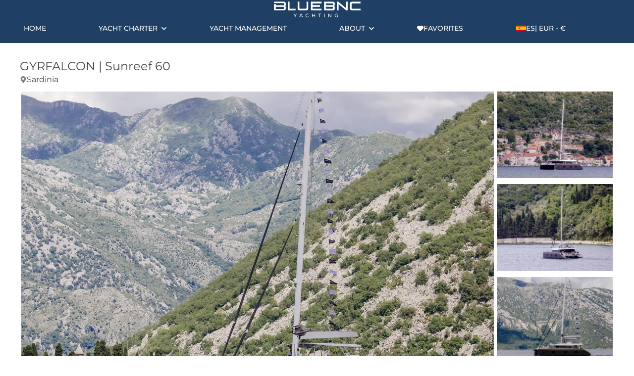

--- FILE ---
content_type: text/html; charset=utf-8
request_url: https://www.bluebnc.com/en-es/boat/2068/luxury-catamaran-charter-west-med-sunreef-60
body_size: 22482
content:



<!DOCTYPE html>
<html lang="en">
<head><script>(function(w,i,g){w[g]=w[g]||[];if(typeof w[g].push=='function')w[g].push(i)})
(window,'GTM-KFFRBX8','google_tags_first_party');</script><script>(function(w,d,s,l){w[l]=w[l]||[];(function(){w[l].push(arguments);})('set', 'developer_id.dYzg1YT', true);
		w[l].push({'gtm.start':new Date().getTime(),event:'gtm.js'});var f=d.getElementsByTagName(s)[0],
		j=d.createElement(s);j.async=true;j.src='/7m26/';
		f.parentNode.insertBefore(j,f);
		})(window,document,'script','dataLayer');</script>
	<meta charset="utf-8">
	<meta name="viewport" content="width=device-width, initial-scale=1.0">
	<meta name="description">
	<meta name="author" content="Bluebnc.com">
	<meta name="web_author" content="Bluebnc.com">

    

    <title>GYRFALCON | Sunreef 60  | Bluebnc Yachting</title>

    <meta property="og:site_name" content="Bluebnc Yachting">
	<meta property="og:title" content="GYRFALCON | Sunreef 60  - Bluebnc Yachting">
	<meta property="og:description">
	<meta property="og:url" content="https://www.bluebnc.com/en-es/boat/2068/luxury-catamaran-charter-west-med-sunreef-60">
	<meta property="og:image" content="https://cdn.bluebnc.com/images/boat/2068/891bc6da-ce91-43bf-8b06-4c3e6d7a24b3-small.webp">

	<link rel="apple-touch-icon" sizes="180x180" href="/apple-touch-icon.png?v=de8LyoLJxr">
<link rel="icon" type="image/png" sizes="32x32" href="/favicon-32x32.png?v=de8LyoLJxr">
<link rel="icon" type="image/png" sizes="16x16" href="/favicon-16x16.png?v=de8LyoLJxr">
<link rel="manifest" href="/site.webmanifest?v=de8LyoLJxr">
<link rel="mask-icon" href="/safari-pinned-tab.svg?v=de8LyoLJxr" color="#5bbad5">
<link rel="shortcut icon" href="/favicon.ico?v=de8LyoLJxr">
<meta name="msapplication-TileColor" content="#da532c">
<meta name="theme-color" content="#ffffff">


	<link rel="stylesheet" href="/css/variable.css?v=Z_4XZQ_8_F48GGcTgVUqUmGJzfokWIn5HYQwwQ1Mcgc">
	<link rel="stylesheet" href="/css/global.css?v=2Tayg_h0o2pQLhxuk9ns0wxG5E06Jvz0FxBuDL9FThw">
	<link rel="stylesheet" href="/css/utility.css?v=QjmjYcsYEODlVWGOhX61Js-fQp91l2hRAkCbgzbGeGU">
	<link rel="stylesheet" href="/css/radio.css?v=J0zF2dfUMXQiv5k13vOPhRtuF6Wnve7GfYI-3Blf-Zs">
	<link rel="stylesheet" href="/css/checkbox.css?v=y-Tl6AnQN5B_HU1BNpsRlROosbfJSpGFp0HncXArdqQ">
	<link rel="stylesheet" href="/css/collapsible.css?v=0Krz4ba0LuKnVBzJNVdXlWw4Dk8SYuk0E6RLHUnhhkw">
	<link rel="stylesheet" href="/css/foldable.css?v=iKMxMD6HtosdjqVUSGJzBboAWzn_niT_2PLwlERvw7M">
	<link rel="stylesheet" href="/css/dropdown.css?v=U3ia3Oj7R76A_mMWPhyHzhduDAB4gFy4w6vjKWoPSIc">
	<link rel="stylesheet" href="/css/country-dropdown.css?v=iPrFUqJWeYdWnVeNHooRSJOTWPwRC4gN0Nn-GpCN5dU" />
	<link rel="stylesheet" href="/css/toast.css?v=O3hAUe7RTUnbMFem1i5Ztd7PrXcIkZEKl6QIDzHhlsQ">
	<link rel="stylesheet" href="/css/lib/flatpickr.min.css" />
	<link rel="stylesheet" href="/css/destination-picker.css?v=lR0yZfXRXyYbVYJsWJSIWvfU2spN5N01hAmF0MPWQEc" />
	<link rel="stylesheet" href="/css/region-selector.css?v=nbTNLEQenDou7L28Q-77DkJQYamrih9dTVLFrL-wlr8">
	<link rel="stylesheet" href="/css/dialog.css?v=O9c4PWXUDBHSjFA5wGVRWQ1oIBjFXq7c4gph2UTm9tA">
	<link rel="stylesheet" href="/BluebncWeb.styles.css?v=T4I8a3BE2_NwRuEuAT0Hk1KCYcpLCIOZtoKiJx2vHzE">
	<link rel="stylesheet" href="/css/app.css?v=lbpC_FfT7pFBC--Bx5sMyEshyDZGOHDN5R2oYe10M2A" />

    
    <style>
        .spinner {
            position: absolute;
            top: 50%;
            left: 50%;
            width: 16px;
            height: 16px;
            margin-top: -8px;
            margin-left: -8px;
            border: 2px solid rgba(0,0,0,0.2);
            border-top: 2px solid #000;
            border-radius: 50%;
            animation: spin 0.6s linear infinite;
            z-index: 2;
        }

        .d-none {
            display: none;
        }

        .btn:disabled {
            pointer-events: none;
            opacity: 0.4;
        }

        @keyframes spin {
            to {
                transform: rotate(360deg);
            }
        }
    </style>


    

	<script>
		const _apiUrl = 'https://bluebncapi-prod.azurewebsites.net/api';
	</script>
	<script defer src="/js/follow.js?v=BIJcv_xXQUs8UcYktnmIVcDj7vzbeX7Pgb2GY4o2sU0"></script>

	
		<!-- Google Tag Manager -->
		<script>
			(function(w,d,s,l,i){w[l]=w[l]||[];w[l].push({'gtm.start':
					new Date().getTime(),event:'gtm.js'});var f=d.getElementsByTagName(s)[0],
				j=d.createElement(s),dl=l!='dataLayer'?'&l='+l:'';j.async=true;j.src=
				'https://www.googletagmanager.com/gtm.js?id='+i+dl;f.parentNode.insertBefore(j,f);
			})(window,document,'script','dataLayer','GTM-KFFRBX8');
		</script>
    

    
    <script type="application/ld+json">
        {
            "@context": "https://schema.org",
            "@type": "Product",
            "name": "GYRFALCON | Sunreef 60 ",
            "description": "&lt;p&gt;The Sunreef 60 GYRFALCON, launched in 2019, epitomizes luxury sailing, offering an unparalleled charter experience in the British Virgin Islands. Designed for ultimate comfort, this 60-foot catamaran seamlessly blends elegant interiors with expansive exteriors, creating a harmonious flow throughout the vessel.&lt;/p&gt;&#xD;&#xA;&lt;p&gt;&amp;nbsp;&lt;/p&gt;&#xD;&#xA;&lt;p&gt;The exterior spaces of GYRFALCON are impressively vast and perfectly equipped for an unforgettable charter experience. The yacht&amp;rsquo;s flybridge is ideal for reveling in pleasant sea breezes and spectacular views. Fitted with large sun pads, coffee tables, pouffes, and a bar, it is the ultimate place to spend relaxing afternoons. Guests will also enjoy an additional terrace at the front, benefiting from a cozy lounge that can be shielded from the sun.&lt;/p&gt;&#xD;&#xA;&lt;p&gt;&amp;nbsp;&lt;/p&gt;&#xD;&#xA;&lt;p&gt;Inside, GYRFALCON boasts a generous saloon combined with a functional galley that opens both onto the bow terrace and cockpit, creating one huge lounging area. Decorated with bright powder blue accents, the saloon is equipped with a large unfoldable table and comfortable seating for 10, allowing guests to dine in comfort and relax in a homelike atmosphere.&lt;/p&gt;&#xD;&#xA;&lt;p&gt;&amp;nbsp;&lt;/p&gt;&#xD;&#xA;&lt;p&gt;&lt;strong&gt;Tender &amp;amp; Water Toys&lt;/strong&gt;&lt;/p&gt;&#xD;&#xA;&lt;ul&gt;&#xD;&#xA;&lt;li&gt;90hp Zar 490 Dinghy (9 pax)&lt;/li&gt;&#xD;&#xA;&lt;li&gt;10 x Snorkel Gear&lt;/li&gt;&#xD;&#xA;&lt;li&gt;3 x Diving Equipment&lt;/li&gt;&#xD;&#xA;&lt;li&gt;Kayaks&lt;/li&gt;&#xD;&#xA;&lt;li&gt;Sea Scooters&lt;/li&gt;&#xD;&#xA;&lt;li&gt;Seabob F5S 2019 special edition with underwater camera and turbo charger&lt;/li&gt;&#xD;&#xA;&lt;li&gt;HO Sports Kids Offroad towable car for 2 children&lt;/li&gt;&#xD;&#xA;&lt;li&gt;Wakeboard&lt;/li&gt;&#xD;&#xA;&lt;li&gt;Kneeboard&lt;/li&gt;&#xD;&#xA;&lt;li&gt;Towable Tube&lt;/li&gt;&#xD;&#xA;&lt;li&gt;Floating Mats&lt;/li&gt;&#xD;&#xA;&lt;li&gt;2 x Paddleboards&lt;/li&gt;&#xD;&#xA;&lt;/ul&gt;",
            "image": [
              "https://cdn.bluebnc.com/images/boat/2068/891bc6da-ce91-43bf-8b06-4c3e6d7a24b3-small.webp"
            ],
            "sku": "2068",
            "brand": {
                "@type": "Brand",
                "name": "Sunreef"
            },
            "model": "60",
            "category": "Yacht Charter",
            "url": "https://www.bluebnc.com/en-es/boat/2068/luxury-catamaran-charter-sardinia-sunreef-60",
            "offers": {
                "@type": "Offer",
                "priceCurrency": "EUR",
                "price": "43260,00",
                "availability": "https://schema.org/InStock",
                "url": "https://www.bluebnc.com/en-es/boat/2068/luxury-catamaran-charter-sardinia-sunreef-60",
                "priceSpecification": {
                    "@type": "UnitPriceSpecification",
                    "price": "43260,00",
                    "priceCurrency": "EUR",
                    "unitCode": "DAY",
                    "referenceQuantity": {
                        "@type": "QuantitativeValue",
                        "value": 7,
                        "unitCode": "DAY"
                    }
                }
            }
        }
    </script>

    <script>
        window.dataLayer = window.dataLayer || [];
        window.dataLayer.push({ ecommerce: null });
        window.dataLayer.push({
            event: 'view_item',
            ecommerce: {
                currency: 'EUR',
                value: 43260.00,
                items: [
                    {
                        item_id: '2068',
                        item_name: 'GYRFALCON | Sunreef 60 ',
                        item_category: 'Product',
                        price: 43260.00
                    }
                ]
            }
        });
    </script>


    <script async src="/lib/es-module-shims-1.10.0/es-module-shims.js"></script>
	
<script type="importmap">
    {
        "imports": {
            "js/pages/boat.index.js": "/js/pages/boat.index.js?v=ejHZdam3xA4lg2fkAxyEpzy9BCcGsnMK0GqnUIU8vFQ",
            "js/pages/index.js": "/js/pages/index.js?v=2wqH8npgbjU-lEVaOTn3dSS_Vp60MltQ-aQyZPC4Yfo",
            "js/pages/search.js": "/js/pages/search.js?v=hIMCmzgHCK-6lNB0oOaYq0nm0P8c-etOdrthCMvjk4w",
            "js/shared/app.js": "/js/shared/app.js?v=cmkixzTRDcuSt76mIXnX1EFcwN29gsH3M_6zaLrnlw0",
            "js/shared/app-settings.js": "/js/shared/app-settings.js?v=OATtVDFR4eiAK-3gOBi-cDiQnUy0Hxgd177e-pvuWB4",
            "js/shared/constants.js": "/js/shared/constants.js?v=50fdu41all29Tyb2Dp3OvvT7CTdvrjOLiPThau5loig",
            "js/shared/destination-picker.js": "/js/shared/destination-picker.js?v=MHPfhK5vO0La7T66JzFTPnxDTguUFiK3zrpq5Wm5DUs",
            "js/shared/http.js": "/js/shared/http.js?v=_q6ALgifh_V-oGDAJFbyybXwai9SiAiZVAmSu-eAFUM",
            "js/shared/search-suggestion.js": "/js/shared/search-suggestion.js?v=t94ASC6_iJ0NLpUlJmsIWmVObwD01hYGQ85_oec_J1c",
            "js/shared/range-slider.js": "/js/shared/range-slider.js?v=kolqB7wszTB-1AutYsRhmNRThDaVZQzkKXzA3p0xL_8",
            "js/shared/live-search-dropdown.js": "/js/shared/live-search-dropdown.js?v=7zTolJIfXn-t9rR0n6Z229cO1pmnxwh1qU9kbLWFcJ8"
        }
    }
</script>

<script data-cfasync="false" nonce="976d09ee-28d7-4283-b139-b52e44d3d63c">try{(function(w,d){!function(j,k,l,m){if(j.zaraz)console.error("zaraz is loaded twice");else{j[l]=j[l]||{};j[l].executed=[];j.zaraz={deferred:[],listeners:[]};j.zaraz._v="5874";j.zaraz._n="976d09ee-28d7-4283-b139-b52e44d3d63c";j.zaraz.q=[];j.zaraz._f=function(n){return async function(){var o=Array.prototype.slice.call(arguments);j.zaraz.q.push({m:n,a:o})}};for(const p of["track","set","debug"])j.zaraz[p]=j.zaraz._f(p);j.zaraz.init=()=>{var q=k.getElementsByTagName(m)[0],r=k.createElement(m),s=k.getElementsByTagName("title")[0];s&&(j[l].t=k.getElementsByTagName("title")[0].text);j[l].x=Math.random();j[l].w=j.screen.width;j[l].h=j.screen.height;j[l].j=j.innerHeight;j[l].e=j.innerWidth;j[l].l=j.location.href;j[l].r=k.referrer;j[l].k=j.screen.colorDepth;j[l].n=k.characterSet;j[l].o=(new Date).getTimezoneOffset();if(j.dataLayer)for(const t of Object.entries(Object.entries(dataLayer).reduce((u,v)=>({...u[1],...v[1]}),{})))zaraz.set(t[0],t[1],{scope:"page"});j[l].q=[];for(;j.zaraz.q.length;){const w=j.zaraz.q.shift();j[l].q.push(w)}r.defer=!0;for(const x of[localStorage,sessionStorage])Object.keys(x||{}).filter(z=>z.startsWith("_zaraz_")).forEach(y=>{try{j[l]["z_"+y.slice(7)]=JSON.parse(x.getItem(y))}catch{j[l]["z_"+y.slice(7)]=x.getItem(y)}});r.referrerPolicy="origin";r.src="/cdn-cgi/zaraz/s.js?z="+btoa(encodeURIComponent(JSON.stringify(j[l])));q.parentNode.insertBefore(r,q)};["complete","interactive"].includes(k.readyState)?zaraz.init():j.addEventListener("DOMContentLoaded",zaraz.init)}}(w,d,"zarazData","script");window.zaraz._p=async d$=>new Promise(ea=>{if(d$){d$.e&&d$.e.forEach(eb=>{try{const ec=d.querySelector("script[nonce]"),ed=ec?.nonce||ec?.getAttribute("nonce"),ee=d.createElement("script");ed&&(ee.nonce=ed);ee.innerHTML=eb;ee.onload=()=>{d.head.removeChild(ee)};d.head.appendChild(ee)}catch(ef){console.error(`Error executing script: ${eb}\n`,ef)}});Promise.allSettled((d$.f||[]).map(eg=>fetch(eg[0],eg[1])))}ea()});zaraz._p({"e":["(function(w,d){})(window,document)"]});})(window,document)}catch(e){throw fetch("/cdn-cgi/zaraz/t"),e;};</script></head>
<body>

	<!-- Google Tag Manager (noscript) -->
	<noscript b-n1rq2jpvae>
		<iframe b-n1rq2jpvae src="https://www.googletagmanager.com/ns.html?id=GTM-KFFRBX8"
		        height="0" width="0" style="display:none;visibility:hidden"></iframe>
	</noscript>

<div b-n1rq2jpvae class="toast dark container justify-content-center">
	<p b-n1rq2jpvae>This is a toast message</p>
</div>

<div b-qm8pj7qw7e class="feedbackcontainer">
	<div b-qm8pj7qw7e class="feedback ">
		<div b-qm8pj7qw7e class="flex flex-col align-items-center">
			<svg b-qm8pj7qw7e class="feedback__icon">
				<use b-qm8pj7qw7e href="/icons/light.svg?v=2#exclamation-circle"></use>
			</svg>
			<h1 b-qm8pj7qw7e class="feedback__title pt-1">Error!</h1>
		</div>
		<div class="feedback__body mt-2 validation-summary-valid" data-valmsg-summary="true"><ul><li style="display:none"></li>
</ul></div>
		<div b-qm8pj7qw7e class="feedback__footer mt-2">
			<button b-qm8pj7qw7e class="feedback__close-button btn btn--primary">Close</button>
		</div>
	</div>
</div>

<div b-n1rq2jpvae class="page">
	
    <nav b-a07ymv3zvy class="nav">
        <div b-a07ymv3zvy class="nav-brand container grid-auto-col center-xy">
            <svg b-a07ymv3zvy class="svg-icon mx-1" style="margin-top: -1rem;" id="btnMenu">
                <use b-a07ymv3zvy href="/icons/light.svg?v=2#bars"></use>
            </svg>
            <a class="brand-link justify-self-center px-2 py-2" href="/en-es">
                <img alt="logo" class="brand" src="/images/logo-white.png?v=d355b1e1" />
            </a>
            <div b-a07ymv3zvy class="nav-region-sm hidden-md">
                


<button class="btn nav-link" data-dialog="region-selector">
	<div class="flex align-items-center gap-5px">
		<div class="flex align-items-center gap-5px">
			<img src="/images/footer/es.svg" alt="es flag" /><span class="hidden block-md">ES</span>
		</div>
		<span class="hidden-md">| &#x20AC;</span>
		<span class="hidden block-md">| EUR - &#x20AC;</span>
	</div>
</button>

            </div>
        </div>
        <div b-a07ymv3zvy class="container collapse">
            <ul b-a07ymv3zvy class="nav-list grid grid-auto-col mb-1">
                <li b-a07ymv3zvy class="nav-list-item">
                    <a href="/en-es" class="nav-link">Home</a>
                </li>
                <li b-a07ymv3zvy class="nav-list-item">
	                
<style>
	.dropdown-menu .nav-link {
		color: var(--text-color) !important;
		padding-block: 1rem !important;
	}

	.dropdown-menu .nav-list-item:not(:last-child) {
		border-bottom: 1px solid #ededed;
	}

	.nav-list-item .dropdown-menu {
		width: 30rem;
		background-color: rgba(255, 255, 255, 1);
	}
</style>
	<div class="dropdown">
		<a class="nav-link">Yacht Charter</a>
		<ul class="nav-list dropdown-menu">
				<li class="nav-list-item block">
					<a href="/en-es/yacht-charter/spain/balearic-islands/mallorca" class="nav-link">Mallorca</a>
						<ul class="sub-nav-list">
								<li class="sub-nav-list-item">
									<a href="/en-es/day-charter-mallorca" class="nav-link">Day Charter Mallorca</a>
								</li>
						</ul>
				</li>
				<li class="nav-list-item block">
					<a href="/en-es/yacht-charter/spain/balearic-islands/ibiza" class="nav-link">Ibiza &amp; Formentera</a>
						<ul class="sub-nav-list">
								<li class="sub-nav-list-item">
									<a href="/en-es/day-charter-ibiza" class="nav-link">Day Charter Ibiza</a>
								</li>
						</ul>
				</li>
				<li class="nav-list-item block">
					<a href="/en-es/yacht-charter/france/french-riviera-and-monaco" class="nav-link">The French Riviera &amp; Monaco</a>
				</li>
				<li class="nav-list-item block">
					<a href="/en-es/yacht-charter/sardinia-and-corsica" class="nav-link">Sardinia &amp; Corsica</a>
				</li>
				<li class="nav-list-item block">
					<a href="/en-es/yacht-charter/italy/sa/amalfi" class="nav-link">Amalfi Coast</a>
				</li>
				<li class="nav-list-item block">
					<a href="/en-es/yacht-charter/greece" class="nav-link">Greece</a>
				</li>
		</ul>
	</div>


                </li>
                <li b-a07ymv3zvy class="nav-list-item">
                    <a href="/en-es/yacht-management" class="nav-link ">Yacht Management</a>
                </li>
                <li b-a07ymv3zvy class="nav-list-item">
                    <div b-a07ymv3zvy class="dropdown">
                        <a b-a07ymv3zvy class="nav-link">About</a>
                        <ul b-a07ymv3zvy class="nav-list dropdown-menu">
	                        <li b-a07ymv3zvy class="nav-list-item block">
		                        <a href="/en-es/about" class="nav-link">About Us</a>
	                        </li>
                            <li b-a07ymv3zvy class="nav-list-item block">
		                        <a href="/en-es/excellence-and-trust" class="nav-link">Excellence &amp; Trust</a>
	                        </li>
	                        <li b-a07ymv3zvy class="nav-list-item block">
		                        <a href="/en-es/our-team" class="nav-link">Our Team</a>
	                        </li>
                        </ul>
                    </div>
                </li>
                <li b-a07ymv3zvy class="nav-fav nav-list-item">
                    <a href="/en-es/favorites" class="nav-link">
                        <div b-a07ymv3zvy class="flex align-items-center nav-icon-gap">
                            <svg b-a07ymv3zvy class="svg-icon">
                                <use b-a07ymv3zvy href="/icons/regular.svg?v=2#heart-solid"></use>
                            </svg>
                            <span b-a07ymv3zvy>Favorites</span>
                        </div>
                    </a>
                </li>
                <li b-a07ymv3zvy class="nav-region nav-list-item">
                    


<button class="btn nav-link" data-dialog="region-selector">
	<div class="flex align-items-center gap-5px">
		<div class="flex align-items-center gap-5px">
			<img src="/images/footer/es.svg" alt="es flag" /><span class="hidden block-md">ES</span>
		</div>
		<span class="hidden-md">| &#x20AC;</span>
		<span class="hidden block-md">| EUR - &#x20AC;</span>
	</div>
</button>

                </li>
            </ul>
        </div>
    </nav>

	<main b-n1rq2jpvae class="main">
		






<link type="text/css" rel="stylesheet" href="/css/lib/flatpickr.min.css" />
<link type="text/css" rel="stylesheet" href="/css/lib/lightgallery.css" />
<div b-ciakpz0kli class="container mb-6 boat-page">
    <input type="hidden" data-val="true" data-val-required="The BoatId field is required." id="Detail_BoatId" name="Detail.BoatId" value="2068" />
    <input b-ciakpz0kli type="hidden" id="UnavailableDateString" value="" />
    <input b-ciakpz0kli type="hidden" id="MinimumBookingLength" value="7" />
    <input b-ciakpz0kli type="hidden" id="BookingDurationType" value="Daily" />
    <input b-ciakpz0kli type="hidden" id="StartOfWeek" value="Saturday" />
    <div b-ciakpz0kli class="mt-3">
        <h2 b-ciakpz0kli class="boat-title">
            GYRFALCON | Sunreef 60 
        </h2>
        <p b-ciakpz0kli class="flex align-items-center mb-1 location">
            	<svg class="svg-icon">
		<use href="/icons/regular.svg?v=3#map-marker-alt"></use>
	</svg>
	<span>Sardinia</span>

            <button b-ciakpz0kli type="button" class="btn-share hidden-md" onclick="shareProperty()" aria-label="Share this property">
                <svg b-ciakpz0kli xmlns="http://www.w3.org/2000/svg" viewBox="0 0 448 512" width="12" height="12" style="vertical-align: middle;">
                    <path b-ciakpz0kli fill="currentColor" d="M352 320c-22.6 0-43.3 9.4-58.2 24.5L149.7 256c1.1-5.2 2.3-10.5 2.3-16s-1.2-10.8-2.3-16l144.1-88.5c14.9 15.1 35.6 24.5 58.2 24.5 44.2 0 80-35.8 80-80s-35.8-80-80-80-80 35.8-80 80c0 5.5 1.2 10.8 2.3 16L154.2 204.5C139.3 189.4 118.6 180 96 180c-44.2 0-80 35.8-80 80s35.8 80 80 80c22.6 0 43.3-9.4 58.2-24.5L298.3 404c-1.1 5.2-2.3 10.5-2.3 16 0 44.2 35.8 80 80 80s80-35.8 80-80-35.8-80-80-80z" />
                </svg>
                SHARE
            </button>
        </p>
        <div b-ciakpz0kli class="image-gallery" data-dialog="gallery-dialog">
            <figure b-ciakpz0kli>
                <picture b-ciakpz0kli>
                    <source b-ciakpz0kli srcset="https://cdn.bluebnc.com/images/boat/2068/891bc6da-ce91-43bf-8b06-4c3e6d7a24b3-medium.webp"
                            media="(min-width: 768px)" />
                    <img b-ciakpz0kli class="image-common image-large"
                         src="https://cdn.bluebnc.com/images/boat/2068/891bc6da-ce91-43bf-8b06-4c3e6d7a24b3-small.webp"
                         alt="boat">
                </picture>
            </figure>
            <div b-ciakpz0kli class="flex flex-col-md">
                        <figure b-ciakpz0kli class="figure-small figure-small-1">
                            <img b-ciakpz0kli class="image-small img-1" src="https://cdn.bluebnc.com/images/boat/2068/b0c55e59-e5d5-43e7-b1bf-749a84d08293-small.webp" alt="boat">
                        </figure>
                        <figure b-ciakpz0kli class="figure-small figure-small-2">
                            <img b-ciakpz0kli class="image-small img-2" src="https://cdn.bluebnc.com/images/boat/2068/84373530-27f0-4a1c-8f99-a21977417efe-small.webp" alt="boat">
                        </figure>
                        <figure b-ciakpz0kli class="figure-small figure-small-3">
                            <img b-ciakpz0kli class="image-small img-3" src="https://cdn.bluebnc.com/images/boat/2068/31a7586f-c096-4cd4-93c8-299c88a16a4a-small.webp" alt="boat">
                                <figcaption b-ciakpz0kli>All Photos (22)</figcaption>
                        </figure>
                        <figure b-ciakpz0kli class="figure-small figure-small-4">
                            <img b-ciakpz0kli class="image-small img-4" src="https://cdn.bluebnc.com/images/boat/2068/49314e23-fab5-4379-b1b8-21e30138084c-small.webp" alt="boat">
                                <figcaption b-ciakpz0kli>All Photos (22)</figcaption>
                        </figure>
            </div>
        </div>
    </div>
    <div b-ciakpz0kli class="flex gap-3 mt-3 align-items-center justify-content-between position-relative">
            <div b-ciakpz0kli class="flex gap-1 gap-md-3">
                <img b-ciakpz0kli class="advisor-img" src="https://cdn.bluebnc.com/images/user/6833/5e1cdabf-8653-48cf-84af-d2806b9133d7-small.webp" alt="Advisor" />
                <div b-ciakpz0kli class="grid" style="width: max-content;">
                    <h3 b-ciakpz0kli>
                        <strong b-ciakpz0kli>Daniel</strong>
                    </h3>
                    <span b-ciakpz0kli class="advisor-title">Bluebnc Charter Advisor</span>
                    <a b-ciakpz0kli class="text-decoration-none color-inherit" href="tel:&#x2B;17863696008">
                        	<svg class="svg-icon">
		<use href="/icons/light.svg?v=3#phone-alt"></use>
	</svg>
	<span>Call &#x2B;17863696008</span>

                    </a>
                </div>
            </div>
        <div b-ciakpz0kli class="booking-section container-full px-1">
            <div b-ciakpz0kli class="grid grid-col-md-2 gap-2 align-items-center ">
                <div b-ciakpz0kli class="justify-self-end-md">
                    <div b-ciakpz0kli class="flex align-items-center gap-5px">
                        <span b-ciakpz0kli class="price">43.260 &#x20AC;</span>
                        <span b-ciakpz0kli class="duration">first 7 days</span>
                    </div>
                    <span b-ciakpz0kli class="note">*Starting price</span>
                    <span b-ciakpz0kli class="note">*Minimum charter 7 day(s)</span>
                </div>
                <div b-ciakpz0kli class="flex gap-col-half gap-row-1 flex-col-md justify-self-end-md">
                    <button b-ciakpz0kli class="btn btn-primary btn-book-now" data-dialog="booking-dialog"
                            data-auto-close="false">
                        Booking Request
                    </button>
                    <button b-ciakpz0kli type="button" id="btnSendMessage" class="btn btn-outline-secondary"
                            data-dialog="send-message-dialog" data-auto-close="false">
                        Send Message
                    </button>
                        <div b-ciakpz0kli class="hidden-md">
                            <a b-ciakpz0kli href="https://wa.me/34674427692?text=https%3A%2F%2Fwww.bluebnc.com%2Fen-es%2Fboat%2F2068%2Fluxury-catamaran-charter-west-med-sunreef-60%0A%0A"
                               class="btn btn-whatsapp btn-outline-secondary"><img src="/images/whatsapp-64.png" alt="WhatsApp Message" /></a>
                        </div>
                </div>
            </div>
        </div>
    </div>

        <div b-ciakpz0kli class="my-3 hidden">
            <a b-ciakpz0kli href="https://wa.me/34674427692?text=https%3A%2F%2Fwww.bluebnc.com%2Fen-es%2Fboat%2F2068%2Fluxury-catamaran-charter-west-med-sunreef-60%0A%0A"
               class="btn btn-whatsapp">
                <img src="/images/whatsapp-64.png" alt="WhatsApp Message" />Message us on
                WhatsApp
            </a>
        </div>

    <div b-ciakpz0kli class="left-content gap-10 mb-4">
        <div b-ciakpz0kli class="flex-1">
            <div b-ciakpz0kli class="top-features grid mt-4 mt-md-6 grid-col-2 grid-row-2 grid-col-md-4 grid-row-md-1 gap-row-2">
                <div b-ciakpz0kli class="flex flex-col justify-content-center align-items-center">
                        	<svg class="svg-icon">
		<use href="/icons/light.svg?v=3#users"></use>
	</svg>
	<span>12 Day Guests &amp; 3 Crew</span>

                </div>
                <div b-ciakpz0kli class="flex flex-col justify-content-center align-items-center">
                    	<svg class="svg-icon">
		<use href="/icons/light.svg?v=3#bed"></use>
	</svg>
	<span>10 Overnight Guests</span>

                </div>
                <div b-ciakpz0kli class="flex flex-col justify-content-center align-items-center">
                    	<svg class="svg-icon">
		<use href="/icons/light.svg?v=3#door-closed"></use>
	</svg>
	<span>5 Cabins</span>

                </div>
                <div b-ciakpz0kli class="flex flex-col justify-content-center align-items-center">
                    	<svg class="svg-icon">
		<use href="/icons/light.svg?v=3#arrows-h"></use>
	</svg>
	<span>60&#x2032; / 18m</span>

                </div>
            </div>
            <hr b-ciakpz0kli class="my-3" />
                <div b-ciakpz0kli class="key-features foldable">
                    <input b-ciakpz0kli type="checkbox" checked id="key-features-toggle">
                    <label b-ciakpz0kli for="key-features-toggle" class="foldable-header">
                        <h3 b-ciakpz0kli>Key Features</h3>
                    </label>
                    <div b-ciakpz0kli class="foldable-content">
                        <div b-ciakpz0kli class="foldable-item">
                            <p b-ciakpz0kli><ul>
<li>Seamless indoor-outdoor flow</li>
<li>Expansive flybridge with sun pads and bar</li>
<li>Bright and spacious saloon with panoramic views</li>
<li>Wide array of water toys for all ages</li>
<li>Operated by an exceptional three-member crew</li>
</ul></p>
                        </div>
                    </div>
                </div>
            <div b-ciakpz0kli class="foldable mt-1">
                <input b-ciakpz0kli type="checkbox" id="description-toggle">
                <label b-ciakpz0kli for="description-toggle" class="foldable-header">
                    <h3 b-ciakpz0kli>Description</h3>
                </label>
                <div b-ciakpz0kli class="foldable-content">
                    <div b-ciakpz0kli class="description foldable-item">
                        <p b-ciakpz0kli><p>The Sunreef 60 GYRFALCON, launched in 2019, epitomizes luxury sailing, offering an unparalleled charter experience in the British Virgin Islands. Designed for ultimate comfort, this 60-foot catamaran seamlessly blends elegant interiors with expansive exteriors, creating a harmonious flow throughout the vessel.</p>
<p>&nbsp;</p>
<p>The exterior spaces of GYRFALCON are impressively vast and perfectly equipped for an unforgettable charter experience. The yacht&rsquo;s flybridge is ideal for reveling in pleasant sea breezes and spectacular views. Fitted with large sun pads, coffee tables, pouffes, and a bar, it is the ultimate place to spend relaxing afternoons. Guests will also enjoy an additional terrace at the front, benefiting from a cozy lounge that can be shielded from the sun.</p>
<p>&nbsp;</p>
<p>Inside, GYRFALCON boasts a generous saloon combined with a functional galley that opens both onto the bow terrace and cockpit, creating one huge lounging area. Decorated with bright powder blue accents, the saloon is equipped with a large unfoldable table and comfortable seating for 10, allowing guests to dine in comfort and relax in a homelike atmosphere.</p>
<p>&nbsp;</p>
<p><strong>Tender &amp; Water Toys</strong></p>
<ul>
<li>90hp Zar 490 Dinghy (9 pax)</li>
<li>10 x Snorkel Gear</li>
<li>3 x Diving Equipment</li>
<li>Kayaks</li>
<li>Sea Scooters</li>
<li>Seabob F5S 2019 special edition with underwater camera and turbo charger</li>
<li>HO Sports Kids Offroad towable car for 2 children</li>
<li>Wakeboard</li>
<li>Kneeboard</li>
<li>Towable Tube</li>
<li>Floating Mats</li>
<li>2 x Paddleboards</li>
</ul></p>
                    </div>
                </div>
            </div>
                <div b-ciakpz0kli class="foldable mt-1">
                    <input b-ciakpz0kli type="checkbox" id="acc-toggle">
                    <label b-ciakpz0kli for="acc-toggle" class="foldable-header">
                        <h3 b-ciakpz0kli>Accommodation</h3>
                    </label>
                    <div b-ciakpz0kli class="foldable-content">
                        <div b-ciakpz0kli class="foldable-item">
                            <p b-ciakpz0kli><p><strong>5 Cabins | 10 Guests</strong></p>
<ul>
<li>5 x Queen en-suite cabins</li>
</ul>
<p>&nbsp;</p></p>
                        </div>
                    </div>
                </div>
                        <div b-ciakpz0kli class="foldable mt-1">
                            <input b-ciakpz0kli type="checkbox" id="tenders-water-toys">
                            <label b-ciakpz0kli for="tenders-water-toys" class="foldable-header">
                                <h3 b-ciakpz0kli>Tenders &amp; Water Toys</h3>
                            </label>
                            <div b-ciakpz0kli class="foldable-content">
                                <div b-ciakpz0kli class="amenity-groups foldable-item">
                                    <div b-ciakpz0kli class="amenity-group">
                                        <ul b-ciakpz0kli class="amenity-list list">
                                                <li b-ciakpz0kli class="flex align-items-start">
                                                    	<svg class="svg-icon">
		<use href="/icons/regular.svg?v=1#check"></use>
	</svg>
	<span>Rib Tender</span>

                                                </li>
                                                <li b-ciakpz0kli class="flex align-items-start">
                                                    	<svg class="svg-icon">
		<use href="/icons/regular.svg?v=1#check"></use>
	</svg>
	<span>Sea Bobs</span>

                                                </li>
                                                <li b-ciakpz0kli class="flex align-items-start">
                                                    	<svg class="svg-icon">
		<use href="/icons/regular.svg?v=1#check"></use>
	</svg>
	<span>Sea Scooter</span>

                                                </li>
                                                <li b-ciakpz0kli class="flex align-items-start">
                                                    	<svg class="svg-icon">
		<use href="/icons/regular.svg?v=1#check"></use>
	</svg>
	<span>E-Foil</span>

                                                </li>
                                                <li b-ciakpz0kli class="flex align-items-start">
                                                    	<svg class="svg-icon">
		<use href="/icons/regular.svg?v=1#check"></use>
	</svg>
	<span>Stand-Up Paddleboards</span>

                                                </li>
                                                <li b-ciakpz0kli class="flex align-items-start">
                                                    	<svg class="svg-icon">
		<use href="/icons/regular.svg?v=1#check"></use>
	</svg>
	<span>Kayaks</span>

                                                </li>
                                                <li b-ciakpz0kli class="flex align-items-start">
                                                    	<svg class="svg-icon">
		<use href="/icons/regular.svg?v=1#check"></use>
	</svg>
	<span>Floating Mat</span>

                                                </li>
                                                <li b-ciakpz0kli class="flex align-items-start">
                                                    	<svg class="svg-icon">
		<use href="/icons/regular.svg?v=1#check"></use>
	</svg>
	<span>Wakeboards / Water Skis</span>

                                                </li>
                                                <li b-ciakpz0kli class="flex align-items-start">
                                                    	<svg class="svg-icon">
		<use href="/icons/regular.svg?v=1#check"></use>
	</svg>
	<span>Towable Inflatables</span>

                                                </li>
                                                <li b-ciakpz0kli class="flex align-items-start">
                                                    	<svg class="svg-icon">
		<use href="/icons/regular.svg?v=1#check"></use>
	</svg>
	<span>Snorkeling Equipment</span>

                                                </li>
                                                <li b-ciakpz0kli class="flex align-items-start">
                                                    	<svg class="svg-icon">
		<use href="/icons/regular.svg?v=1#check"></use>
	</svg>
	<span>Scuba Diving Equipment</span>

                                                </li>
                                        </ul>
                                    </div>

                                </div>
                            </div>
                        </div>
                    <div b-ciakpz0kli class="foldable mt-1">
                        <input b-ciakpz0kli type="checkbox" id="amenity-toggle">
                        <label b-ciakpz0kli for="amenity-toggle" class="foldable-header">
                            <h3 b-ciakpz0kli>Amenities</h3>
                        </label>
                        <div b-ciakpz0kli class="foldable-content">
                            <div b-ciakpz0kli class="amenity-groups foldable-item">
                                    <div b-ciakpz0kli class="amenity-group">
                                        <h3 b-ciakpz0kli class="amenity-group-title">General Amenities</h3>
                                        <ul b-ciakpz0kli class="amenity-list list">
                                                <li b-ciakpz0kli class="flex align-items-start">
                                                    	<svg class="svg-icon">
		<use href="/icons/regular.svg?v=1#check"></use>
	</svg>
	<span>Air Conditioning</span>

                                                </li>
                                                <li b-ciakpz0kli class="flex align-items-start">
                                                    	<svg class="svg-icon">
		<use href="/icons/regular.svg?v=1#check"></use>
	</svg>
	<span>High-Speed Wi-Fi</span>

                                                </li>
                                                <li b-ciakpz0kli class="flex align-items-start">
                                                    	<svg class="svg-icon">
		<use href="/icons/regular.svg?v=1#check"></use>
	</svg>
	<span>Starlink Internet</span>

                                                </li>
                                                <li b-ciakpz0kli class="flex align-items-start">
                                                    	<svg class="svg-icon">
		<use href="/icons/regular.svg?v=1#check"></use>
	</svg>
	<span>Satellite TV</span>

                                                </li>
                                                <li b-ciakpz0kli class="flex align-items-start">
                                                    	<svg class="svg-icon">
		<use href="/icons/regular.svg?v=1#check"></use>
	</svg>
	<span>Surround Sound System</span>

                                                </li>
                                        </ul>
                                    </div>
                                    <div b-ciakpz0kli class="amenity-group">
                                        <h3 b-ciakpz0kli class="amenity-group-title">Interior Amenities</h3>
                                        <ul b-ciakpz0kli class="amenity-list list">
                                                <li b-ciakpz0kli class="flex align-items-start">
                                                    	<svg class="svg-icon">
		<use href="/icons/regular.svg?v=1#check"></use>
	</svg>
	<span>Master Suite with En-suite Bathroom</span>

                                                </li>
                                                <li b-ciakpz0kli class="flex align-items-start">
                                                    	<svg class="svg-icon">
		<use href="/icons/regular.svg?v=1#check"></use>
	</svg>
	<span>VIP Cabins</span>

                                                </li>
                                                <li b-ciakpz0kli class="flex align-items-start">
                                                    	<svg class="svg-icon">
		<use href="/icons/regular.svg?v=1#check"></use>
	</svg>
	<span>Indoor Dining Area</span>

                                                </li>
                                                <li b-ciakpz0kli class="flex align-items-start">
                                                    	<svg class="svg-icon">
		<use href="/icons/regular.svg?v=1#check"></use>
	</svg>
	<span>Cinema Room / TV Lounge</span>

                                                </li>
                                        </ul>
                                    </div>
                                    <div b-ciakpz0kli class="amenity-group">
                                        <h3 b-ciakpz0kli class="amenity-group-title">Outdoor Amenities</h3>
                                        <ul b-ciakpz0kli class="amenity-list list">
                                                <li b-ciakpz0kli class="flex align-items-start">
                                                    	<svg class="svg-icon">
		<use href="/icons/regular.svg?v=1#check"></use>
	</svg>
	<span>Sun Loungers / Day Beds</span>

                                                </li>
                                                <li b-ciakpz0kli class="flex align-items-start">
                                                    	<svg class="svg-icon">
		<use href="/icons/regular.svg?v=1#check"></use>
	</svg>
	<span>Alfresco Dining Area</span>

                                                </li>
                                                <li b-ciakpz0kli class="flex align-items-start">
                                                    	<svg class="svg-icon">
		<use href="/icons/regular.svg?v=1#check"></use>
	</svg>
	<span>BBQ / Teppanyaki Grill</span>

                                                </li>
                                                <li b-ciakpz0kli class="flex align-items-start">
                                                    	<svg class="svg-icon">
		<use href="/icons/regular.svg?v=1#check"></use>
	</svg>
	<span>Outdoor Lounge Area</span>

                                                </li>
                                        </ul>
                                    </div>
                            </div>
                        </div>
                    </div>
            <div b-ciakpz0kli class="foldable mt-1">
                <input b-ciakpz0kli type="checkbox" id="spec-toggle">
                <label b-ciakpz0kli for="spec-toggle" class="foldable-header">
                    <h3 b-ciakpz0kli>Main Specifications</h3>
                </label>
                <div b-ciakpz0kli class="foldable-content">
                    <div b-ciakpz0kli class="specifications foldable-item">
                        <div b-ciakpz0kli class="item-group">
                            
<div class="item">
	<small class="name text-muted">Shipyard</small>
	<p class="value">Sunreef</p>
</div>

                            
<div class="item">
	<small class="name text-muted">Model</small>
	<p class="value">60</p>
</div>

                            
<div class="item">
	<small class="name text-muted">Length</small>
	<p class="value">60&#x2032; / 18m</p>
</div>

                            
<div class="item">
	<small class="name text-muted">Cabins</small>
	<p class="value">5</p>
</div>

                            
<div class="item">
	<small class="name text-muted">Day Capacity</small>
	<p class="value">12</p>
</div>

                            
<div class="item">
	<small class="name text-muted">Overnight Capacity</small>
	<p class="value">10</p>
</div>

                            <!-- <partial name="_SpecificationPartial.cshtml"
                                          model="System.String[]" /> -->
                            
<div class="item">
	<small class="name text-muted">Fuel Capacity</small>
	<p class="value">0</p>
</div>

                            
<div class="item">
	<small class="name text-muted">Fuel Consumption</small>
	<p class="value">30.00</p>
</div>

                            
<div class="item">
	<small class="name text-muted">Draft</small>
	<p class="value">1.80m</p>
</div>

                            
<div class="item">
	<small class="name text-muted">Year Built</small>
	<p class="value">2019</p>
</div>

                            
<div class="item">
	<small class="name text-muted">Last Refit</small>
	<p class="value"></p>
</div>

                        </div>
                    </div>
                </div>
            </div>
                <div b-ciakpz0kli class="pricing-detail foldable mt-1">
                    <input b-ciakpz0kli type="checkbox" checked id="pricing-toggle">
                    <label b-ciakpz0kli for="pricing-toggle" class="foldable-header">
                        <h3 b-ciakpz0kli>Pricing</h3>
                    </label>
                    <div b-ciakpz0kli class="foldable-content">
                        <div b-ciakpz0kli class="foldable-item">
                            <table b-ciakpz0kli class="base-price-table">
                                    <tr b-ciakpz0kli>
                                        <td b-ciakpz0kli>
                                            01 January
                                            - 31 December
                                        </td>
                                        <td b-ciakpz0kli>
                                            43.260 &#x20AC; <span b-ciakpz0kli class="price-text"> / first 7 days</span>
                                        </td>
                                    </tr>
                            </table>
                            <p b-ciakpz0kli><p><strong>Week Charter</strong></p>
<ul>
<li>From &euro;50.000 to &euro;53.000 per week + ALL EXPENSES</li>
</ul>
<p>&nbsp;</p>
<p><strong>Not Included</strong></p>
<ul>
<li>22% VAT</li>
<li>25% APA</li>
</ul></p>
                        </div>
                    </div>
                </div>
                <div b-ciakpz0kli class="available-destinations ">
                    <h3 b-ciakpz0kli>This yacht is available in</h3>
                        <div b-ciakpz0kli class="available-destination">
                            <a b-ciakpz0kli class="flex align-items-center gap-1 text-decoration-none color-inherit" href="/en-es/yacht-charter/italy/sardinia"
                               target="_blank">
                                <strong b-ciakpz0kli>Sardinia</strong>
                                <svg b-ciakpz0kli class="svg-icon">
                                    <use b-ciakpz0kli href="/icons/regular.svg?v=2#external-link-alt"></use>
                                </svg>
                            </a>
                        </div>

                </div>
        </div>
        <div b-ciakpz0kli class="aside mt-6">
                

<h4 class="related-itinerary-title pt-lg-8 pb-1">Related Itineraries</h4>
	<div class="itinerary-wrapper">
			
<a b-134fapm7ic class="card back-shadow" href="/en-es/yacht-charter-itinerary/71/explore%20the%20emerald%20coast%3a%20from%20porto%20rotondo%20to%20la%20maddalena">
    <img b-134fapm7ic class="img" src="https://cdn.bluebnc.com/images/itinerary/71/4b6737fc-0ae8-461b-b70a-7cb6e2b308ee-small.webp" alt="Explore the Emerald Coast: From Porto Rotondo to La Maddalena" loading="lazy" />
    <div b-134fapm7ic class="footer flex flex-col align-items-start justify-content-center">
        <h2 b-134fapm7ic class="title">Explore the Emerald Coast: From Porto Rotondo to La Maddalena</h2>
        <span b-134fapm7ic class="text-muted">7 Days</span>
    </div>
</a>

			
<a b-134fapm7ic class="card back-shadow" href="/en-es/yacht-charter-itinerary/69/discover%20sardinia%20from%20porto%20cervo%20to%20cannigione">
    <img b-134fapm7ic class="img" src="https://cdn.bluebnc.com/images/itinerary/69/ee49fcc1-6c4f-4232-9e4d-05b3bb74ecf4-small.webp" alt="Discover Sardinia from Porto Cervo to Cannigione" loading="lazy" />
    <div b-134fapm7ic class="footer flex flex-col align-items-start justify-content-center">
        <h2 b-134fapm7ic class="title">Discover Sardinia from Porto Cervo to Cannigione</h2>
        <span b-134fapm7ic class="text-muted">6 Days</span>
    </div>
</a>

			
<a b-134fapm7ic class="card back-shadow" href="/en-es/yacht-charter-itinerary/127/best%20beach%20clubs%20in%20sardinia">
    <img b-134fapm7ic class="img" src="https://cdn.bluebnc.com/images/itinerary/127/7c78af3c-6de0-4440-9e8b-d37081b86564-small.webp" alt="Best Beach Clubs in Sardinia" loading="lazy" />
    <div b-134fapm7ic class="footer flex flex-col align-items-start justify-content-center">
        <h2 b-134fapm7ic class="title">Best Beach Clubs in Sardinia</h2>
        <span b-134fapm7ic class="text-muted">7 Days</span>
    </div>
</a>

	</div>

        </div>
    </div>
        

<h4 class="related-itinerary-title pt-lg-8 pb-1">Related Itineraries</h4>
	<div class="section-sm card-group scroll-x scroll-x-hidden grid grid-auto-col gap-1 gap-md-2 mb-3">
			
<a b-134fapm7ic class="card back-shadow" href="/en-es/yacht-charter-itinerary/71/explore%20the%20emerald%20coast%3a%20from%20porto%20rotondo%20to%20la%20maddalena">
    <img b-134fapm7ic class="img" src="https://cdn.bluebnc.com/images/itinerary/71/4b6737fc-0ae8-461b-b70a-7cb6e2b308ee-small.webp" alt="Explore the Emerald Coast: From Porto Rotondo to La Maddalena" loading="lazy" />
    <div b-134fapm7ic class="footer flex flex-col align-items-start justify-content-center">
        <h2 b-134fapm7ic class="title">Explore the Emerald Coast: From Porto Rotondo to La Maddalena</h2>
        <span b-134fapm7ic class="text-muted">7 Days</span>
    </div>
</a>

			
<a b-134fapm7ic class="card back-shadow" href="/en-es/yacht-charter-itinerary/69/discover%20sardinia%20from%20porto%20cervo%20to%20cannigione">
    <img b-134fapm7ic class="img" src="https://cdn.bluebnc.com/images/itinerary/69/ee49fcc1-6c4f-4232-9e4d-05b3bb74ecf4-small.webp" alt="Discover Sardinia from Porto Cervo to Cannigione" loading="lazy" />
    <div b-134fapm7ic class="footer flex flex-col align-items-start justify-content-center">
        <h2 b-134fapm7ic class="title">Discover Sardinia from Porto Cervo to Cannigione</h2>
        <span b-134fapm7ic class="text-muted">6 Days</span>
    </div>
</a>

			
<a b-134fapm7ic class="card back-shadow" href="/en-es/yacht-charter-itinerary/127/best%20beach%20clubs%20in%20sardinia">
    <img b-134fapm7ic class="img" src="https://cdn.bluebnc.com/images/itinerary/127/7c78af3c-6de0-4440-9e8b-d37081b86564-small.webp" alt="Best Beach Clubs in Sardinia" loading="lazy" />
    <div b-134fapm7ic class="footer flex flex-col align-items-start justify-content-center">
        <h2 b-134fapm7ic class="title">Best Beach Clubs in Sardinia</h2>
        <span b-134fapm7ic class="text-muted">7 Days</span>
    </div>
</a>

	</div>

    
	<h3 b-qnktrjuzl9 class="pb-1 title mark-accent similar-yacht-title">Similar Yachts</h3>
	<div b-qnktrjuzl9 class="card-group scroll-x scroll-x-hidden grid grid-auto-col grid-col-lg-4 gap-1 gap-md-2">
			
<a b-r4nc0xc3ri class="card boat-card back-shadow text-decoration-none color-inherit" href="/en-es/boat/2548/yacht-charter-amalfi-coast-azimut-magelano-66-soul" data-boat-id="2548">
	<figure b-r4nc0xc3ri class="position-relative">
		<img b-r4nc0xc3ri class="img" src="https://cdn.bluebnc.com/images/boat/2548/94a00947-1d06-46d7-9e8f-dff53e11b4de-small.webp" alt="" loading="lazy" />
		<figcaption b-r4nc0xc3ri class="img-caption mx-1 my-1">
			<div b-r4nc0xc3ri class="flex align-items-center featured-exclusive gap-5px">
				<p b-r4nc0xc3ri class="featured hidden">Featured</p>
			</div>
			<div b-r4nc0xc3ri class="position-absolute bottom-0 w-100pt feature-on-thumb">
				<div b-r4nc0xc3ri class="pb-half">
					<svg b-r4nc0xc3ri class="svg-icon fav-icon ">
						<use b-r4nc0xc3ri href="/icons/regular.svg?v=2#heart-solid"></use>
					</svg>
				</div>
			</div>
		</figcaption>
	</figure>
	<div b-r4nc0xc3ri class="footer flex flex-col">
		<div b-r4nc0xc3ri class="flex align-items-center justify-content-between pb-half yacht-props">
			<div b-r4nc0xc3ri class="flex gap-3px align-items-center">
				<svg b-r4nc0xc3ri class="svg-icon people">
					<use b-r4nc0xc3ri href="/icons/light.svg?v=2#users"></use>
				</svg>
				<span b-r4nc0xc3ri class="guest-text">12 Guests</span>
			</div>
			<div b-r4nc0xc3ri class="flex gap-3px align-items-center">
				<span b-r4nc0xc3ri class="length-text">66&#x2032; / 20m</span>
			</div>
		</div>
		<h5 b-r4nc0xc3ri class="title">SOUL | Azimut Magellano 66 </h5>
		<span b-r4nc0xc3ri class="destination">Amalfi Coast</span>
		<h3 b-r4nc0xc3ri class="price">
			17.000 &#x20AC;<span b-r4nc0xc3ri>first 3 days</span>
			</h3>
	</div>
</a>

			
<a b-r4nc0xc3ri class="card boat-card back-shadow text-decoration-none color-inherit" href="/en-es/boat/3215/yacht-charter-italy-fountaine-pajot-67" data-boat-id="3215">
	<figure b-r4nc0xc3ri class="position-relative">
		<img b-r4nc0xc3ri class="img" src="https://cdn.bluebnc.com/images/boat/3215/ef5d23c5-93ef-4467-b592-a1af4321db1f-small.webp" alt="" loading="lazy" />
		<figcaption b-r4nc0xc3ri class="img-caption mx-1 my-1">
			<div b-r4nc0xc3ri class="flex align-items-center featured-exclusive gap-5px">
				<p b-r4nc0xc3ri class="featured hidden">Featured</p>
					<p b-r4nc0xc3ri class="exclusive">
						<span b-r4nc0xc3ri>Bluebnc Yachting Preferred</span>
						<svg b-r4nc0xc3ri class="svg-icon">
							<use b-r4nc0xc3ri href="/icons/light.svg?v=3#crown"></use>
						</svg>
					</p>
			</div>
			<div b-r4nc0xc3ri class="position-absolute bottom-0 w-100pt feature-on-thumb">
				<div b-r4nc0xc3ri class="pb-half">
					<svg b-r4nc0xc3ri class="svg-icon fav-icon ">
						<use b-r4nc0xc3ri href="/icons/regular.svg?v=2#heart-solid"></use>
					</svg>
				</div>
			</div>
		</figcaption>
	</figure>
	<div b-r4nc0xc3ri class="footer flex flex-col">
		<div b-r4nc0xc3ri class="flex align-items-center justify-content-between pb-half yacht-props">
			<div b-r4nc0xc3ri class="flex gap-3px align-items-center">
				<svg b-r4nc0xc3ri class="svg-icon people">
					<use b-r4nc0xc3ri href="/icons/light.svg?v=2#users"></use>
				</svg>
				<span b-r4nc0xc3ri class="guest-text">12 Guests</span>
			</div>
			<div b-r4nc0xc3ri class="flex gap-3px align-items-center">
				<span b-r4nc0xc3ri class="length-text">67&#x2032; / 20m</span>
			</div>
		</div>
		<h5 b-r4nc0xc3ri class="title">CORE |&#xA0;Fountaine Pajot 67</h5>
		<span b-r4nc0xc3ri class="destination">Amalfi Coast</span>
		<h3 b-r4nc0xc3ri class="price">
			44.167 &#x20AC;<span b-r4nc0xc3ri>first 5 days</span>
			</h3>
	</div>
</a>

			
<a b-r4nc0xc3ri class="card boat-card back-shadow text-decoration-none color-inherit" href="/en-es/boat/3233" data-boat-id="3233">
	<figure b-r4nc0xc3ri class="position-relative">
		<img b-r4nc0xc3ri class="img" src="https://cdn.bluebnc.com/images/boat/3233/c91ed374-4637-4567-9c61-923b3e56894a-small.webp" alt="" loading="lazy" />
		<figcaption b-r4nc0xc3ri class="img-caption mx-1 my-1">
			<div b-r4nc0xc3ri class="flex align-items-center featured-exclusive gap-5px">
				<p b-r4nc0xc3ri class="featured hidden">Featured</p>
			</div>
			<div b-r4nc0xc3ri class="position-absolute bottom-0 w-100pt feature-on-thumb">
				<div b-r4nc0xc3ri class="pb-half">
					<svg b-r4nc0xc3ri class="svg-icon fav-icon ">
						<use b-r4nc0xc3ri href="/icons/regular.svg?v=2#heart-solid"></use>
					</svg>
				</div>
			</div>
		</figcaption>
	</figure>
	<div b-r4nc0xc3ri class="footer flex flex-col">
		<div b-r4nc0xc3ri class="flex align-items-center justify-content-between pb-half yacht-props">
			<div b-r4nc0xc3ri class="flex gap-3px align-items-center">
				<svg b-r4nc0xc3ri class="svg-icon people">
					<use b-r4nc0xc3ri href="/icons/light.svg?v=2#users"></use>
				</svg>
				<span b-r4nc0xc3ri class="guest-text">10 Guests</span>
			</div>
			<div b-r4nc0xc3ri class="flex gap-3px align-items-center">
				<span b-r4nc0xc3ri class="length-text">50&#x2032; / 15m</span>
			</div>
		</div>
		<h5 b-r4nc0xc3ri class="title">WAVE | Wave 50</h5>
		<span b-r4nc0xc3ri class="destination">Sardinia</span>
		<h3 b-r4nc0xc3ri class="price">
			9.500 &#x20AC;<span b-r4nc0xc3ri>first 7 days</span>
			</h3>
	</div>
</a>

			
<a b-r4nc0xc3ri class="card boat-card back-shadow text-decoration-none color-inherit" href="/en-es/boat/2892/yacht-charter-french-riviera-absolute-navetta" data-boat-id="2892">
	<figure b-r4nc0xc3ri class="position-relative">
		<img b-r4nc0xc3ri class="img" src="https://cdn.bluebnc.com/images/boat/2892/2de2ab8e-69a1-474e-a26c-f3151ca72ba0-small.webp" alt="" loading="lazy" />
		<figcaption b-r4nc0xc3ri class="img-caption mx-1 my-1">
			<div b-r4nc0xc3ri class="flex align-items-center featured-exclusive gap-5px">
				<p b-r4nc0xc3ri class="featured hidden">Featured</p>
			</div>
			<div b-r4nc0xc3ri class="position-absolute bottom-0 w-100pt feature-on-thumb">
				<div b-r4nc0xc3ri class="pb-half">
					<svg b-r4nc0xc3ri class="svg-icon fav-icon ">
						<use b-r4nc0xc3ri href="/icons/regular.svg?v=2#heart-solid"></use>
					</svg>
				</div>
			</div>
		</figcaption>
	</figure>
	<div b-r4nc0xc3ri class="footer flex flex-col">
		<div b-r4nc0xc3ri class="flex align-items-center justify-content-between pb-half yacht-props">
			<div b-r4nc0xc3ri class="flex gap-3px align-items-center">
				<svg b-r4nc0xc3ri class="svg-icon people">
					<use b-r4nc0xc3ri href="/icons/light.svg?v=2#users"></use>
				</svg>
				<span b-r4nc0xc3ri class="guest-text">12 Guests</span>
			</div>
			<div b-r4nc0xc3ri class="flex gap-3px align-items-center">
				<span b-r4nc0xc3ri class="length-text">67&#x2032; / 20m</span>
			</div>
		</div>
		<h5 b-r4nc0xc3ri class="title">ABSOLUTE | Absolute Navetta 68 </h5>
		<span b-r4nc0xc3ri class="destination">Corsica</span>
		<h3 b-r4nc0xc3ri class="price">
			7.500 &#x20AC;<span b-r4nc0xc3ri>per day</span>
			</h3>
	</div>
</a>

	</div>

    

<div id="gallery-dialog" class="dialog zoom-in full-page ">
    <div class="dialog-content">
        <header class="dialog-header">
            <h1 class="dialog-title">All Photos</h1>
            <div class="toolbar">
	            <object data="/images/loader.svg" class="loader hidden" style="height: 2.2rem; width: 9.2rem"></object>
	            <button type="button" title="close dialog" data-dismiss="close">
		            <svg xmlns="http://www.w3.org/2000/svg" viewBox="0 0 320 512">
			            <path d="M193.94 256L296.5 153.44l21.15-21.15c3.12-3.12 3.12-8.19 0-11.31l-22.63-22.63c-3.12-3.12-8.19-3.12-11.31 0L160 222.06 36.29 98.34c-3.12-3.12-8.19-3.12-11.31 0L2.34 120.97c-3.12 3.12-3.12 8.19 0 11.31L126.06 256 2.34 379.71c-3.12 3.12-3.12 8.19 0 11.31l22.63 22.63c3.12 3.12 8.19 3.12 11.31 0L160 289.94 262.56 392.5l21.15 21.15c3.12 3.12 8.19 3.12 11.31 0l22.63-22.63c3.12-3.12 3.12-8.19 0-11.31L193.94 256z"/>
		            </svg>
	            </button>
            </div>
        </header>
        <div class="dialog-body">
<div class="max-page-content mx-auto">
    <h2 class="title-2 hidden block-md">All Photos</h2>
    <div id="lightgallery" class="boat-gallery mt-1">
            <a href="https://cdn.bluebnc.com/images/boat/2068/891bc6da-ce91-43bf-8b06-4c3e6d7a24b3-large.webp" class="gallery-link" data-small="https://cdn.bluebnc.com/images/boat/2068/891bc6da-ce91-43bf-8b06-4c3e6d7a24b3-small.webp" data-large="https://cdn.bluebnc.com/images/boat/2068/891bc6da-ce91-43bf-8b06-4c3e6d7a24b3-large.webp">
                <img class="boat-gallery-image" src="https://cdn.bluebnc.com/images/boat/2068/891bc6da-ce91-43bf-8b06-4c3e6d7a24b3-small.webp" alt="boat"/>
            </a>
            <a href="https://cdn.bluebnc.com/images/boat/2068/b0c55e59-e5d5-43e7-b1bf-749a84d08293-large.webp" class="gallery-link" data-small="https://cdn.bluebnc.com/images/boat/2068/b0c55e59-e5d5-43e7-b1bf-749a84d08293-small.webp" data-large="https://cdn.bluebnc.com/images/boat/2068/b0c55e59-e5d5-43e7-b1bf-749a84d08293-large.webp">
                <img class="boat-gallery-image" src="https://cdn.bluebnc.com/images/boat/2068/b0c55e59-e5d5-43e7-b1bf-749a84d08293-small.webp" alt="boat"/>
            </a>
            <a href="https://cdn.bluebnc.com/images/boat/2068/84373530-27f0-4a1c-8f99-a21977417efe-large.webp" class="gallery-link" data-small="https://cdn.bluebnc.com/images/boat/2068/84373530-27f0-4a1c-8f99-a21977417efe-small.webp" data-large="https://cdn.bluebnc.com/images/boat/2068/84373530-27f0-4a1c-8f99-a21977417efe-large.webp">
                <img class="boat-gallery-image" src="https://cdn.bluebnc.com/images/boat/2068/84373530-27f0-4a1c-8f99-a21977417efe-small.webp" alt="boat"/>
            </a>
            <a href="https://cdn.bluebnc.com/images/boat/2068/31a7586f-c096-4cd4-93c8-299c88a16a4a-large.webp" class="gallery-link" data-small="https://cdn.bluebnc.com/images/boat/2068/31a7586f-c096-4cd4-93c8-299c88a16a4a-small.webp" data-large="https://cdn.bluebnc.com/images/boat/2068/31a7586f-c096-4cd4-93c8-299c88a16a4a-large.webp">
                <img class="boat-gallery-image" src="https://cdn.bluebnc.com/images/boat/2068/31a7586f-c096-4cd4-93c8-299c88a16a4a-small.webp" alt="boat"/>
            </a>
            <a href="https://cdn.bluebnc.com/images/boat/2068/49314e23-fab5-4379-b1b8-21e30138084c-large.webp" class="gallery-link" data-small="https://cdn.bluebnc.com/images/boat/2068/49314e23-fab5-4379-b1b8-21e30138084c-small.webp" data-large="https://cdn.bluebnc.com/images/boat/2068/49314e23-fab5-4379-b1b8-21e30138084c-large.webp">
                <img class="boat-gallery-image" src="https://cdn.bluebnc.com/images/boat/2068/49314e23-fab5-4379-b1b8-21e30138084c-small.webp" alt="boat"/>
            </a>
            <a href="https://cdn.bluebnc.com/images/boat/2068/ce7aa909-b91a-4b5e-b001-bf26c6edc337-large.webp" class="gallery-link" data-small="https://cdn.bluebnc.com/images/boat/2068/ce7aa909-b91a-4b5e-b001-bf26c6edc337-small.webp" data-large="https://cdn.bluebnc.com/images/boat/2068/ce7aa909-b91a-4b5e-b001-bf26c6edc337-large.webp">
                <img class="boat-gallery-image" src="https://cdn.bluebnc.com/images/boat/2068/ce7aa909-b91a-4b5e-b001-bf26c6edc337-small.webp" alt="boat"/>
            </a>
            <a href="https://cdn.bluebnc.com/images/boat/2068/2e167a0c-8143-4dac-bddd-dd62cb1c490b-large.webp" class="gallery-link" data-small="https://cdn.bluebnc.com/images/boat/2068/2e167a0c-8143-4dac-bddd-dd62cb1c490b-small.webp" data-large="https://cdn.bluebnc.com/images/boat/2068/2e167a0c-8143-4dac-bddd-dd62cb1c490b-large.webp">
                <img class="boat-gallery-image" src="https://cdn.bluebnc.com/images/boat/2068/2e167a0c-8143-4dac-bddd-dd62cb1c490b-small.webp" alt="boat"/>
            </a>
            <a href="https://cdn.bluebnc.com/images/boat/2068/6ed20056-6406-42ca-825d-8da98775c1e7-large.webp" class="gallery-link" data-small="https://cdn.bluebnc.com/images/boat/2068/6ed20056-6406-42ca-825d-8da98775c1e7-small.webp" data-large="https://cdn.bluebnc.com/images/boat/2068/6ed20056-6406-42ca-825d-8da98775c1e7-large.webp">
                <img class="boat-gallery-image" src="https://cdn.bluebnc.com/images/boat/2068/6ed20056-6406-42ca-825d-8da98775c1e7-small.webp" alt="boat"/>
            </a>
            <a href="https://cdn.bluebnc.com/images/boat/2068/bf63e3c7-b938-4cab-ae56-2b1043862aa0-large.webp" class="gallery-link" data-small="https://cdn.bluebnc.com/images/boat/2068/bf63e3c7-b938-4cab-ae56-2b1043862aa0-small.webp" data-large="https://cdn.bluebnc.com/images/boat/2068/bf63e3c7-b938-4cab-ae56-2b1043862aa0-large.webp">
                <img class="boat-gallery-image" src="https://cdn.bluebnc.com/images/boat/2068/bf63e3c7-b938-4cab-ae56-2b1043862aa0-small.webp" alt="boat"/>
            </a>
            <a href="https://cdn.bluebnc.com/images/boat/2068/bd44100f-249d-4553-9be6-6563786ed389-large.webp" class="gallery-link" data-small="https://cdn.bluebnc.com/images/boat/2068/bd44100f-249d-4553-9be6-6563786ed389-small.webp" data-large="https://cdn.bluebnc.com/images/boat/2068/bd44100f-249d-4553-9be6-6563786ed389-large.webp">
                <img class="boat-gallery-image" src="https://cdn.bluebnc.com/images/boat/2068/bd44100f-249d-4553-9be6-6563786ed389-small.webp" alt="boat"/>
            </a>
            <a href="https://cdn.bluebnc.com/images/boat/2068/52bbc654-b894-40dd-a853-ca6c1aa14175-large.webp" class="gallery-link" data-small="https://cdn.bluebnc.com/images/boat/2068/52bbc654-b894-40dd-a853-ca6c1aa14175-small.webp" data-large="https://cdn.bluebnc.com/images/boat/2068/52bbc654-b894-40dd-a853-ca6c1aa14175-large.webp">
                <img class="boat-gallery-image" src="https://cdn.bluebnc.com/images/boat/2068/52bbc654-b894-40dd-a853-ca6c1aa14175-small.webp" alt="boat"/>
            </a>
            <a href="https://cdn.bluebnc.com/images/boat/2068/4ac95158-ddaf-4efd-bc12-b0aec11c25e5-large.webp" class="gallery-link" data-small="https://cdn.bluebnc.com/images/boat/2068/4ac95158-ddaf-4efd-bc12-b0aec11c25e5-small.webp" data-large="https://cdn.bluebnc.com/images/boat/2068/4ac95158-ddaf-4efd-bc12-b0aec11c25e5-large.webp">
                <img class="boat-gallery-image" src="https://cdn.bluebnc.com/images/boat/2068/4ac95158-ddaf-4efd-bc12-b0aec11c25e5-small.webp" alt="boat"/>
            </a>
            <a href="https://cdn.bluebnc.com/images/boat/2068/34e6fe23-d7db-431d-868b-d2029d80bcfd-large.webp" class="gallery-link" data-small="https://cdn.bluebnc.com/images/boat/2068/34e6fe23-d7db-431d-868b-d2029d80bcfd-small.webp" data-large="https://cdn.bluebnc.com/images/boat/2068/34e6fe23-d7db-431d-868b-d2029d80bcfd-large.webp">
                <img class="boat-gallery-image" src="https://cdn.bluebnc.com/images/boat/2068/34e6fe23-d7db-431d-868b-d2029d80bcfd-small.webp" alt="boat"/>
            </a>
            <a href="https://cdn.bluebnc.com/images/boat/2068/c77e86be-639e-4b9d-a0bf-4a627038e4ce-large.webp" class="gallery-link" data-small="https://cdn.bluebnc.com/images/boat/2068/c77e86be-639e-4b9d-a0bf-4a627038e4ce-small.webp" data-large="https://cdn.bluebnc.com/images/boat/2068/c77e86be-639e-4b9d-a0bf-4a627038e4ce-large.webp">
                <img class="boat-gallery-image" src="https://cdn.bluebnc.com/images/boat/2068/c77e86be-639e-4b9d-a0bf-4a627038e4ce-small.webp" alt="boat"/>
            </a>
            <a href="https://cdn.bluebnc.com/images/boat/2068/0b0461f3-1ba5-41d1-9efc-d1d32ead4db3-large.webp" class="gallery-link" data-small="https://cdn.bluebnc.com/images/boat/2068/0b0461f3-1ba5-41d1-9efc-d1d32ead4db3-small.webp" data-large="https://cdn.bluebnc.com/images/boat/2068/0b0461f3-1ba5-41d1-9efc-d1d32ead4db3-large.webp">
                <img class="boat-gallery-image" src="https://cdn.bluebnc.com/images/boat/2068/0b0461f3-1ba5-41d1-9efc-d1d32ead4db3-small.webp" alt="boat"/>
            </a>
            <a href="https://cdn.bluebnc.com/images/boat/2068/ead94e5c-c8f8-4abf-a483-b3319038f288-large.webp" class="gallery-link" data-small="https://cdn.bluebnc.com/images/boat/2068/ead94e5c-c8f8-4abf-a483-b3319038f288-small.webp" data-large="https://cdn.bluebnc.com/images/boat/2068/ead94e5c-c8f8-4abf-a483-b3319038f288-large.webp">
                <img class="boat-gallery-image" src="https://cdn.bluebnc.com/images/boat/2068/ead94e5c-c8f8-4abf-a483-b3319038f288-small.webp" alt="boat"/>
            </a>
            <a href="https://cdn.bluebnc.com/images/boat/2068/25db293d-24a4-42e0-8cdd-0bd12c6775e2-large.webp" class="gallery-link" data-small="https://cdn.bluebnc.com/images/boat/2068/25db293d-24a4-42e0-8cdd-0bd12c6775e2-small.webp" data-large="https://cdn.bluebnc.com/images/boat/2068/25db293d-24a4-42e0-8cdd-0bd12c6775e2-large.webp">
                <img class="boat-gallery-image" src="https://cdn.bluebnc.com/images/boat/2068/25db293d-24a4-42e0-8cdd-0bd12c6775e2-small.webp" alt="boat"/>
            </a>
            <a href="https://cdn.bluebnc.com/images/boat/2068/c8cc478b-6f93-4923-84c2-aa0dd50b4bd6-large.webp" class="gallery-link" data-small="https://cdn.bluebnc.com/images/boat/2068/c8cc478b-6f93-4923-84c2-aa0dd50b4bd6-small.webp" data-large="https://cdn.bluebnc.com/images/boat/2068/c8cc478b-6f93-4923-84c2-aa0dd50b4bd6-large.webp">
                <img class="boat-gallery-image" src="https://cdn.bluebnc.com/images/boat/2068/c8cc478b-6f93-4923-84c2-aa0dd50b4bd6-small.webp" alt="boat"/>
            </a>
            <a href="https://cdn.bluebnc.com/images/boat/2068/4d571e44-028e-4ee8-8cb0-12d7a3207529-large.webp" class="gallery-link" data-small="https://cdn.bluebnc.com/images/boat/2068/4d571e44-028e-4ee8-8cb0-12d7a3207529-small.webp" data-large="https://cdn.bluebnc.com/images/boat/2068/4d571e44-028e-4ee8-8cb0-12d7a3207529-large.webp">
                <img class="boat-gallery-image" src="https://cdn.bluebnc.com/images/boat/2068/4d571e44-028e-4ee8-8cb0-12d7a3207529-small.webp" alt="boat"/>
            </a>
            <a href="https://cdn.bluebnc.com/images/boat/2068/58a051ae-822c-4fea-810e-f5f11f3844dd-large.webp" class="gallery-link" data-small="https://cdn.bluebnc.com/images/boat/2068/58a051ae-822c-4fea-810e-f5f11f3844dd-small.webp" data-large="https://cdn.bluebnc.com/images/boat/2068/58a051ae-822c-4fea-810e-f5f11f3844dd-large.webp">
                <img class="boat-gallery-image" src="https://cdn.bluebnc.com/images/boat/2068/58a051ae-822c-4fea-810e-f5f11f3844dd-small.webp" alt="boat"/>
            </a>
            <a href="https://cdn.bluebnc.com/images/boat/2068/8a2c7e3b-d133-47ec-a694-6cc9c4290bb4-large.webp" class="gallery-link" data-small="https://cdn.bluebnc.com/images/boat/2068/8a2c7e3b-d133-47ec-a694-6cc9c4290bb4-small.webp" data-large="https://cdn.bluebnc.com/images/boat/2068/8a2c7e3b-d133-47ec-a694-6cc9c4290bb4-large.webp">
                <img class="boat-gallery-image" src="https://cdn.bluebnc.com/images/boat/2068/8a2c7e3b-d133-47ec-a694-6cc9c4290bb4-small.webp" alt="boat"/>
            </a>
            <a href="https://cdn.bluebnc.com/images/boat/2068/8e96e5da-9033-4d85-8b29-85d94d9f1013-large.webp" class="gallery-link" data-small="https://cdn.bluebnc.com/images/boat/2068/8e96e5da-9033-4d85-8b29-85d94d9f1013-small.webp" data-large="https://cdn.bluebnc.com/images/boat/2068/8e96e5da-9033-4d85-8b29-85d94d9f1013-large.webp">
                <img class="boat-gallery-image" src="https://cdn.bluebnc.com/images/boat/2068/8e96e5da-9033-4d85-8b29-85d94d9f1013-small.webp" alt="boat"/>
            </a>
    </div>
</div>


        </div>
    </div>
</div>



    

<div id="booking-dialog" class="dialog zoom-in  booking-dialog">
    <div class="dialog-content">
        <header class="dialog-header">
            <h1 class="dialog-title">Booking Request</h1>
            <div class="toolbar">
	            <object data="/images/loader.svg" class="loader hidden" style="height: 2.2rem; width: 9.2rem"></object>
	            <button type="button" title="close dialog" data-dismiss="close">
		            <svg xmlns="http://www.w3.org/2000/svg" viewBox="0 0 320 512">
			            <path d="M193.94 256L296.5 153.44l21.15-21.15c3.12-3.12 3.12-8.19 0-11.31l-22.63-22.63c-3.12-3.12-8.19-3.12-11.31 0L160 222.06 36.29 98.34c-3.12-3.12-8.19-3.12-11.31 0L2.34 120.97c-3.12 3.12-3.12 8.19 0 11.31L126.06 256 2.34 379.71c-3.12 3.12-3.12 8.19 0 11.31l22.63 22.63c3.12 3.12 8.19 3.12 11.31 0L160 289.94 262.56 392.5l21.15 21.15c3.12 3.12 8.19 3.12 11.31 0l22.63-22.63c3.12-3.12 3.12-8.19 0-11.31L193.94 256z"/>
		            </svg>
	            </button>
            </div>
        </header>
        <div class="dialog-body">



<div b-om7yx0f4iq id="main-container">
	<form id="booking-form" class="mt-1" method="post">
		
		<input type="hidden" data-val="true" data-val-required="The SelectedExtraIds field is required." id="SelectedExtraIds" name="SelectedExtraIds" value="" />
		<div b-om7yx0f4iq id="price-page" class="mb-4">
			<h2 b-om7yx0f4iq class="boat-title">
				GYRFALCON | Sunreef 60 
			</h2>
			<p b-om7yx0f4iq class="flex align-items-center mb-3 location">
					<svg class="svg-icon">
		<use href="/icons/Regular.svg?v=3#map-marker-alt"></use>
	</svg>
	<span>Sardinia</span>

			</p>
			<div b-om7yx0f4iq id="filter" class="form">
				<div b-om7yx0f4iq class="input-group">
					<label b-om7yx0f4iq class="input-label">Dates</label>
					<div b-om7yx0f4iq class="date-group flex gap-1 gap-md-3 align-items-center">
						<input type="text" class="form-input" placeholder="Check in" id="CheckinDate" name="CheckinDate" value="" />
						<span b-om7yx0f4iq class="arrow">&rarr;</span>
						<input type="text" class="form-input" placeholder="Check out" id="CheckoutDate" name="CheckoutDate" value="" />
					</div>
				</div>
				<div b-om7yx0f4iq class="input-group hidden">
					<label b-om7yx0f4iq class="input-label">Charter duration</label>
                    <select class="form-input" data-val="true" data-val-required="The SelectedCharterDuration field is required." id="SelectedCharterDuration" name="SelectedCharterDuration">
						<option value="">Select..</option>
					</select>
				</div>
				<div b-om7yx0f4iq class="input-group">
					<label b-om7yx0f4iq class="input-label">Number of guest(s)</label>
					<select class="form-input" data-val="true" data-val-required="The SelectedGuest field is required." id="SelectedGuest" name="SelectedGuest">
						<option value="">Select..</option>
					<option value="1">1</option>
<option value="2">2</option>
<option value="3">3</option>
<option value="4">4</option>
<option value="5">5</option>
<option value="6">6</option>
<option value="7">7</option>
<option value="8">8</option>
<option value="9">9</option>
<option value="10">10</option>
<option value="11">11</option>
<option value="12">12</option>
</select>
				</div>
			</div>
			<div b-om7yx0f4iq class="price-detail">
				<h3 b-om7yx0f4iq class="title-2 price-title pt-1 hidden">Price</h3>
				<ul b-om7yx0f4iq id="booking-price-list" class="list"></ul>
				<h3 b-om7yx0f4iq id="extra-list-title" class="title-2 price-title pt-2 hidden">Extras</h3>
				<ul b-om7yx0f4iq id="booking-extra-list" class="list"></ul>
				<div b-om7yx0f4iq class="promo-section hidden mt-2">
					<h3 b-om7yx0f4iq id="promo-info-title" class="title-2">Promo Code</h3>
					<div b-om7yx0f4iq class="flex align-items-start gap-1">
						<div b-om7yx0f4iq class="flex-1">
							<input type="text" class="form-input" placeholder="Enter Promo Code" id="PromoCode" name="PromoCode" value="" />
							<span class="error-text field-validation-valid" data-valmsg-for="PromoCode" data-valmsg-replace="true"></span>
						</div>
						<button b-om7yx0f4iq id="btnApplyPromoCode" type="button" class="btn btn-outline-primary disabled">Apply</button>
					</div>
					<ul b-om7yx0f4iq id="promo-info-list" class="list mt-2"></ul>
				</div>
				<div b-om7yx0f4iq class="flex justify-content-end mt-3">
					<button b-om7yx0f4iq id="btnContinue" type="button" class="btn btn-primary align-items-center disabled">
						<span b-om7yx0f4iq>Continue</span>
						<span b-om7yx0f4iq>
							&nbsp; &rarr;
						</span>
					</button>
				</div>
			</div>
		</div>
		<div b-om7yx0f4iq id="guest-page" class="guest-detail hidden">
			<div b-om7yx0f4iq class="price-preview">
				<ul b-om7yx0f4iq id="grand-total-list" class="list"></ul>
			</div>
			<h3 b-om7yx0f4iq class="title-2 pb-1 pt-2">Main Guest Detail</h3>
			<div b-om7yx0f4iq class="form gap-2">
				<div b-om7yx0f4iq class="flex align-items-start gap-1">
					<div b-om7yx0f4iq class="input-group flex-1">
						<label b-om7yx0f4iq class="form-label">First Name <small b-om7yx0f4iq class="text-muted">(Required)</small></label>
						<input type="text" class="form-input" data-val="true" data-val-regex="First Name cannot be empty or whitespace." data-val-regex-pattern="^(?!\s*$).&#x2B;" data-val-required="First Name is required" id="ContactVm_FirstName" name="ContactVm.FirstName" value="" />
						<span class="error-text field-validation-valid" data-valmsg-for="ContactVm.FirstName" data-valmsg-replace="true"></span>
					</div>
					<div b-om7yx0f4iq class="input-group flex-1">
						<label b-om7yx0f4iq class="form-label">Last Name <small b-om7yx0f4iq class="text-muted">(Required)</small></label>
						<input type="text" class="form-input" data-val="true" data-val-regex="Last Name cannot be empty or whitespace." data-val-regex-pattern="^(?!\s*$).&#x2B;" data-val-required="Last Name is required" id="ContactVm_LastName" name="ContactVm.LastName" value="" />
						<span class="error-text field-validation-valid" data-valmsg-for="ContactVm.LastName" data-valmsg-replace="true"></span>
					</div>
				</div>
				<div b-om7yx0f4iq class="input-group">
					<label b-om7yx0f4iq class="form-label">Phone <small b-om7yx0f4iq class="text-muted">(Required)</small></label>
					

<div class="country-dropdown-wrapper"><div class="country-dropdown-container">
            <!-- Hidden input to store the value -->
            <input type="hidden" id="countryDropdown_9016Input" name="ContactVm.PhoneVM.CountryCode" value="US"><input type="hidden" id="countryDropdown_9016DialCode" name="ContactVm.PhoneVM.DialCode" value="">
		    <!-- Dropdown trigger -->
        <div id="countryDropdown_9016Trigger" class="dropdown-trigger">
            <span id="countryDropdown_9016Flag" class="selected-flag"></span>
            <input type="text" id="countryDropdown_9016Text" class="dropdown-text dial-code-input"
                   value="" readonly style="display: none;" />
            <span class="dropdown-arrow">▼</span>
        </div>
            <!-- Dropdown options container -->
            <div id="countryDropdown_9016Options" class="dropdown-options" data-phone-input-id="booking-phone-input" style="display: none;">
                <div class="dropdown-search">
                    <input type="text" id="countryDropdown_9016Search" placeholder="Search countries..." autocomplete="off" class="dropdown-search-input">
                </div>
                <div class="dropdown-options-list">
                <div class="dropdown-option"
                     data-value="AF"
                     data-dial-code="+93"
                     data-flag="🇦🇫"
                     data-name="Afghanistan">
                    <span class="option-flag">🇦🇫</span>
                    <span class="option-name">Afghanistan</span>
                    <span class="option-dial-code">+93</span>
                </div>
                <div class="dropdown-option"
                     data-value="AL"
                     data-dial-code="+355"
                     data-flag="🇦🇱"
                     data-name="Albania">
                    <span class="option-flag">🇦🇱</span>
                    <span class="option-name">Albania</span>
                    <span class="option-dial-code">+355</span>
                </div>
                <div class="dropdown-option"
                     data-value="DZ"
                     data-dial-code="+213"
                     data-flag="🇩🇿"
                     data-name="Algeria">
                    <span class="option-flag">🇩🇿</span>
                    <span class="option-name">Algeria</span>
                    <span class="option-dial-code">+213</span>
                </div>
                <div class="dropdown-option"
                     data-value="AD"
                     data-dial-code="+376"
                     data-flag="🇦🇩"
                     data-name="Andorra">
                    <span class="option-flag">🇦🇩</span>
                    <span class="option-name">Andorra</span>
                    <span class="option-dial-code">+376</span>
                </div>
                <div class="dropdown-option"
                     data-value="AO"
                     data-dial-code="+244"
                     data-flag="🇦🇴"
                     data-name="Angola">
                    <span class="option-flag">🇦🇴</span>
                    <span class="option-name">Angola</span>
                    <span class="option-dial-code">+244</span>
                </div>
                <div class="dropdown-option"
                     data-value="AG"
                     data-dial-code="+1268"
                     data-flag="🇦🇬"
                     data-name="Antigua and Barbuda">
                    <span class="option-flag">🇦🇬</span>
                    <span class="option-name">Antigua and Barbuda</span>
                    <span class="option-dial-code">+1268</span>
                </div>
                <div class="dropdown-option"
                     data-value="AR"
                     data-dial-code="+54"
                     data-flag="🇦🇷"
                     data-name="Argentina">
                    <span class="option-flag">🇦🇷</span>
                    <span class="option-name">Argentina</span>
                    <span class="option-dial-code">+54</span>
                </div>
                <div class="dropdown-option"
                     data-value="AM"
                     data-dial-code="+374"
                     data-flag="🇦🇲"
                     data-name="Armenia">
                    <span class="option-flag">🇦🇲</span>
                    <span class="option-name">Armenia</span>
                    <span class="option-dial-code">+374</span>
                </div>
                <div class="dropdown-option"
                     data-value="AU"
                     data-dial-code="+61"
                     data-flag="🇦🇺"
                     data-name="Australia">
                    <span class="option-flag">🇦🇺</span>
                    <span class="option-name">Australia</span>
                    <span class="option-dial-code">+61</span>
                </div>
                <div class="dropdown-option"
                     data-value="AT"
                     data-dial-code="+43"
                     data-flag="🇦🇹"
                     data-name="Austria">
                    <span class="option-flag">🇦🇹</span>
                    <span class="option-name">Austria</span>
                    <span class="option-dial-code">+43</span>
                </div>
                <div class="dropdown-option"
                     data-value="AZ"
                     data-dial-code="+994"
                     data-flag="🇦🇿"
                     data-name="Azerbaijan">
                    <span class="option-flag">🇦🇿</span>
                    <span class="option-name">Azerbaijan</span>
                    <span class="option-dial-code">+994</span>
                </div>
                <div class="dropdown-option"
                     data-value="BS"
                     data-dial-code="+1242"
                     data-flag="🇧🇸"
                     data-name="Bahamas">
                    <span class="option-flag">🇧🇸</span>
                    <span class="option-name">Bahamas</span>
                    <span class="option-dial-code">+1242</span>
                </div>
                <div class="dropdown-option"
                     data-value="BH"
                     data-dial-code="+973"
                     data-flag="🇧🇭"
                     data-name="Bahrain">
                    <span class="option-flag">🇧🇭</span>
                    <span class="option-name">Bahrain</span>
                    <span class="option-dial-code">+973</span>
                </div>
                <div class="dropdown-option"
                     data-value="BD"
                     data-dial-code="+880"
                     data-flag="🇧🇩"
                     data-name="Bangladesh">
                    <span class="option-flag">🇧🇩</span>
                    <span class="option-name">Bangladesh</span>
                    <span class="option-dial-code">+880</span>
                </div>
                <div class="dropdown-option"
                     data-value="BB"
                     data-dial-code="+1246"
                     data-flag="🇧🇧"
                     data-name="Barbados">
                    <span class="option-flag">🇧🇧</span>
                    <span class="option-name">Barbados</span>
                    <span class="option-dial-code">+1246</span>
                </div>
                <div class="dropdown-option"
                     data-value="BY"
                     data-dial-code="+375"
                     data-flag="🇧🇾"
                     data-name="Belarus">
                    <span class="option-flag">🇧🇾</span>
                    <span class="option-name">Belarus</span>
                    <span class="option-dial-code">+375</span>
                </div>
                <div class="dropdown-option"
                     data-value="BE"
                     data-dial-code="+32"
                     data-flag="🇧🇪"
                     data-name="Belgium">
                    <span class="option-flag">🇧🇪</span>
                    <span class="option-name">Belgium</span>
                    <span class="option-dial-code">+32</span>
                </div>
                <div class="dropdown-option"
                     data-value="BZ"
                     data-dial-code="+501"
                     data-flag="🇧🇿"
                     data-name="Belize">
                    <span class="option-flag">🇧🇿</span>
                    <span class="option-name">Belize</span>
                    <span class="option-dial-code">+501</span>
                </div>
                <div class="dropdown-option"
                     data-value="BJ"
                     data-dial-code="+229"
                     data-flag="🇧🇯"
                     data-name="Benin">
                    <span class="option-flag">🇧🇯</span>
                    <span class="option-name">Benin</span>
                    <span class="option-dial-code">+229</span>
                </div>
                <div class="dropdown-option"
                     data-value="BT"
                     data-dial-code="+975"
                     data-flag="🇧🇹"
                     data-name="Bhutan">
                    <span class="option-flag">🇧🇹</span>
                    <span class="option-name">Bhutan</span>
                    <span class="option-dial-code">+975</span>
                </div>
                <div class="dropdown-option"
                     data-value="BO"
                     data-dial-code="+591"
                     data-flag="🇧🇴"
                     data-name="Bolivia">
                    <span class="option-flag">🇧🇴</span>
                    <span class="option-name">Bolivia</span>
                    <span class="option-dial-code">+591</span>
                </div>
                <div class="dropdown-option"
                     data-value="BA"
                     data-dial-code="+387"
                     data-flag="🇧🇦"
                     data-name="Bosnia and Herzegovina">
                    <span class="option-flag">🇧🇦</span>
                    <span class="option-name">Bosnia and Herzegovina</span>
                    <span class="option-dial-code">+387</span>
                </div>
                <div class="dropdown-option"
                     data-value="BW"
                     data-dial-code="+267"
                     data-flag="🇧🇼"
                     data-name="Botswana">
                    <span class="option-flag">🇧🇼</span>
                    <span class="option-name">Botswana</span>
                    <span class="option-dial-code">+267</span>
                </div>
                <div class="dropdown-option"
                     data-value="BR"
                     data-dial-code="+55"
                     data-flag="🇧🇷"
                     data-name="Brazil">
                    <span class="option-flag">🇧🇷</span>
                    <span class="option-name">Brazil</span>
                    <span class="option-dial-code">+55</span>
                </div>
                <div class="dropdown-option"
                     data-value="BN"
                     data-dial-code="+673"
                     data-flag="🇧🇳"
                     data-name="Brunei">
                    <span class="option-flag">🇧🇳</span>
                    <span class="option-name">Brunei</span>
                    <span class="option-dial-code">+673</span>
                </div>
                <div class="dropdown-option"
                     data-value="BG"
                     data-dial-code="+359"
                     data-flag="🇧🇬"
                     data-name="Bulgaria">
                    <span class="option-flag">🇧🇬</span>
                    <span class="option-name">Bulgaria</span>
                    <span class="option-dial-code">+359</span>
                </div>
                <div class="dropdown-option"
                     data-value="BF"
                     data-dial-code="+226"
                     data-flag="🇧🇫"
                     data-name="Burkina Faso">
                    <span class="option-flag">🇧🇫</span>
                    <span class="option-name">Burkina Faso</span>
                    <span class="option-dial-code">+226</span>
                </div>
                <div class="dropdown-option"
                     data-value="BI"
                     data-dial-code="+257"
                     data-flag="🇧🇮"
                     data-name="Burundi">
                    <span class="option-flag">🇧🇮</span>
                    <span class="option-name">Burundi</span>
                    <span class="option-dial-code">+257</span>
                </div>
                <div class="dropdown-option"
                     data-value="KH"
                     data-dial-code="+855"
                     data-flag="🇰🇭"
                     data-name="Cambodia">
                    <span class="option-flag">🇰🇭</span>
                    <span class="option-name">Cambodia</span>
                    <span class="option-dial-code">+855</span>
                </div>
                <div class="dropdown-option"
                     data-value="CM"
                     data-dial-code="+237"
                     data-flag="🇨🇲"
                     data-name="Cameroon">
                    <span class="option-flag">🇨🇲</span>
                    <span class="option-name">Cameroon</span>
                    <span class="option-dial-code">+237</span>
                </div>
                <div class="dropdown-option"
                     data-value="CA"
                     data-dial-code="+1"
                     data-flag="🇨🇦"
                     data-name="Canada">
                    <span class="option-flag">🇨🇦</span>
                    <span class="option-name">Canada</span>
                    <span class="option-dial-code">+1</span>
                </div>
                <div class="dropdown-option"
                     data-value="CV"
                     data-dial-code="+238"
                     data-flag="🇨🇻"
                     data-name="Cape Verde">
                    <span class="option-flag">🇨🇻</span>
                    <span class="option-name">Cape Verde</span>
                    <span class="option-dial-code">+238</span>
                </div>
                <div class="dropdown-option"
                     data-value="CF"
                     data-dial-code="+236"
                     data-flag="🇨🇫"
                     data-name="Central African Republic">
                    <span class="option-flag">🇨🇫</span>
                    <span class="option-name">Central African Republic</span>
                    <span class="option-dial-code">+236</span>
                </div>
                <div class="dropdown-option"
                     data-value="TD"
                     data-dial-code="+235"
                     data-flag="🇹🇩"
                     data-name="Chad">
                    <span class="option-flag">🇹🇩</span>
                    <span class="option-name">Chad</span>
                    <span class="option-dial-code">+235</span>
                </div>
                <div class="dropdown-option"
                     data-value="CL"
                     data-dial-code="+56"
                     data-flag="🇨🇱"
                     data-name="Chile">
                    <span class="option-flag">🇨🇱</span>
                    <span class="option-name">Chile</span>
                    <span class="option-dial-code">+56</span>
                </div>
                <div class="dropdown-option"
                     data-value="CN"
                     data-dial-code="+86"
                     data-flag="🇨🇳"
                     data-name="China">
                    <span class="option-flag">🇨🇳</span>
                    <span class="option-name">China</span>
                    <span class="option-dial-code">+86</span>
                </div>
                <div class="dropdown-option"
                     data-value="CO"
                     data-dial-code="+57"
                     data-flag="🇨🇴"
                     data-name="Colombia">
                    <span class="option-flag">🇨🇴</span>
                    <span class="option-name">Colombia</span>
                    <span class="option-dial-code">+57</span>
                </div>
                <div class="dropdown-option"
                     data-value="KM"
                     data-dial-code="+269"
                     data-flag="🇰🇲"
                     data-name="Comoros">
                    <span class="option-flag">🇰🇲</span>
                    <span class="option-name">Comoros</span>
                    <span class="option-dial-code">+269</span>
                </div>
                <div class="dropdown-option"
                     data-value="CG"
                     data-dial-code="+242"
                     data-flag="🇨🇬"
                     data-name="Congo">
                    <span class="option-flag">🇨🇬</span>
                    <span class="option-name">Congo</span>
                    <span class="option-dial-code">+242</span>
                </div>
                <div class="dropdown-option"
                     data-value="CD"
                     data-dial-code="+243"
                     data-flag="🇨🇩"
                     data-name="Congo, Democratic Republic of the">
                    <span class="option-flag">🇨🇩</span>
                    <span class="option-name">Congo, Democratic Republic of the</span>
                    <span class="option-dial-code">+243</span>
                </div>
                <div class="dropdown-option"
                     data-value="CR"
                     data-dial-code="+506"
                     data-flag="🇨🇷"
                     data-name="Costa Rica">
                    <span class="option-flag">🇨🇷</span>
                    <span class="option-name">Costa Rica</span>
                    <span class="option-dial-code">+506</span>
                </div>
                <div class="dropdown-option"
                     data-value="CI"
                     data-dial-code="+225"
                     data-flag="🇨🇮"
                     data-name="Côte d'Ivoire">
                    <span class="option-flag">🇨🇮</span>
                    <span class="option-name">Côte d'Ivoire</span>
                    <span class="option-dial-code">+225</span>
                </div>
                <div class="dropdown-option"
                     data-value="HR"
                     data-dial-code="+385"
                     data-flag="🇭🇷"
                     data-name="Croatia">
                    <span class="option-flag">🇭🇷</span>
                    <span class="option-name">Croatia</span>
                    <span class="option-dial-code">+385</span>
                </div>
                <div class="dropdown-option"
                     data-value="CU"
                     data-dial-code="+53"
                     data-flag="🇨🇺"
                     data-name="Cuba">
                    <span class="option-flag">🇨🇺</span>
                    <span class="option-name">Cuba</span>
                    <span class="option-dial-code">+53</span>
                </div>
                <div class="dropdown-option"
                     data-value="CY"
                     data-dial-code="+357"
                     data-flag="🇨🇾"
                     data-name="Cyprus">
                    <span class="option-flag">🇨🇾</span>
                    <span class="option-name">Cyprus</span>
                    <span class="option-dial-code">+357</span>
                </div>
                <div class="dropdown-option"
                     data-value="CZ"
                     data-dial-code="+420"
                     data-flag="🇨🇿"
                     data-name="Czech Republic">
                    <span class="option-flag">🇨🇿</span>
                    <span class="option-name">Czech Republic</span>
                    <span class="option-dial-code">+420</span>
                </div>
                <div class="dropdown-option"
                     data-value="DK"
                     data-dial-code="+45"
                     data-flag="🇩🇰"
                     data-name="Denmark">
                    <span class="option-flag">🇩🇰</span>
                    <span class="option-name">Denmark</span>
                    <span class="option-dial-code">+45</span>
                </div>
                <div class="dropdown-option"
                     data-value="DJ"
                     data-dial-code="+253"
                     data-flag="🇩🇯"
                     data-name="Djibouti">
                    <span class="option-flag">🇩🇯</span>
                    <span class="option-name">Djibouti</span>
                    <span class="option-dial-code">+253</span>
                </div>
                <div class="dropdown-option"
                     data-value="DM"
                     data-dial-code="+1767"
                     data-flag="🇩🇲"
                     data-name="Dominica">
                    <span class="option-flag">🇩🇲</span>
                    <span class="option-name">Dominica</span>
                    <span class="option-dial-code">+1767</span>
                </div>
                <div class="dropdown-option"
                     data-value="DO"
                     data-dial-code="+1"
                     data-flag="🇩🇴"
                     data-name="Dominican Republic">
                    <span class="option-flag">🇩🇴</span>
                    <span class="option-name">Dominican Republic</span>
                    <span class="option-dial-code">+1</span>
                </div>
                <div class="dropdown-option"
                     data-value="EC"
                     data-dial-code="+593"
                     data-flag="🇪🇨"
                     data-name="Ecuador">
                    <span class="option-flag">🇪🇨</span>
                    <span class="option-name">Ecuador</span>
                    <span class="option-dial-code">+593</span>
                </div>
                <div class="dropdown-option"
                     data-value="EG"
                     data-dial-code="+20"
                     data-flag="🇪🇬"
                     data-name="Egypt">
                    <span class="option-flag">🇪🇬</span>
                    <span class="option-name">Egypt</span>
                    <span class="option-dial-code">+20</span>
                </div>
                <div class="dropdown-option"
                     data-value="SV"
                     data-dial-code="+503"
                     data-flag="🇸🇻"
                     data-name="El Salvador">
                    <span class="option-flag">🇸🇻</span>
                    <span class="option-name">El Salvador</span>
                    <span class="option-dial-code">+503</span>
                </div>
                <div class="dropdown-option"
                     data-value="GQ"
                     data-dial-code="+240"
                     data-flag="🇬🇶"
                     data-name="Equatorial Guinea">
                    <span class="option-flag">🇬🇶</span>
                    <span class="option-name">Equatorial Guinea</span>
                    <span class="option-dial-code">+240</span>
                </div>
                <div class="dropdown-option"
                     data-value="ER"
                     data-dial-code="+291"
                     data-flag="🇪🇷"
                     data-name="Eritrea">
                    <span class="option-flag">🇪🇷</span>
                    <span class="option-name">Eritrea</span>
                    <span class="option-dial-code">+291</span>
                </div>
                <div class="dropdown-option"
                     data-value="EE"
                     data-dial-code="+372"
                     data-flag="🇪🇪"
                     data-name="Estonia">
                    <span class="option-flag">🇪🇪</span>
                    <span class="option-name">Estonia</span>
                    <span class="option-dial-code">+372</span>
                </div>
                <div class="dropdown-option"
                     data-value="SZ"
                     data-dial-code="+268"
                     data-flag="🇸🇿"
                     data-name="Eswatini">
                    <span class="option-flag">🇸🇿</span>
                    <span class="option-name">Eswatini</span>
                    <span class="option-dial-code">+268</span>
                </div>
                <div class="dropdown-option"
                     data-value="ET"
                     data-dial-code="+251"
                     data-flag="🇪🇹"
                     data-name="Ethiopia">
                    <span class="option-flag">🇪🇹</span>
                    <span class="option-name">Ethiopia</span>
                    <span class="option-dial-code">+251</span>
                </div>
                <div class="dropdown-option"
                     data-value="FJ"
                     data-dial-code="+679"
                     data-flag="🇫🇯"
                     data-name="Fiji">
                    <span class="option-flag">🇫🇯</span>
                    <span class="option-name">Fiji</span>
                    <span class="option-dial-code">+679</span>
                </div>
                <div class="dropdown-option"
                     data-value="FI"
                     data-dial-code="+358"
                     data-flag="🇫🇮"
                     data-name="Finland">
                    <span class="option-flag">🇫🇮</span>
                    <span class="option-name">Finland</span>
                    <span class="option-dial-code">+358</span>
                </div>
                <div class="dropdown-option"
                     data-value="FR"
                     data-dial-code="+33"
                     data-flag="🇫🇷"
                     data-name="France">
                    <span class="option-flag">🇫🇷</span>
                    <span class="option-name">France</span>
                    <span class="option-dial-code">+33</span>
                </div>
                <div class="dropdown-option"
                     data-value="GA"
                     data-dial-code="+241"
                     data-flag="🇬🇦"
                     data-name="Gabon">
                    <span class="option-flag">🇬🇦</span>
                    <span class="option-name">Gabon</span>
                    <span class="option-dial-code">+241</span>
                </div>
                <div class="dropdown-option"
                     data-value="GM"
                     data-dial-code="+220"
                     data-flag="🇬🇲"
                     data-name="Gambia">
                    <span class="option-flag">🇬🇲</span>
                    <span class="option-name">Gambia</span>
                    <span class="option-dial-code">+220</span>
                </div>
                <div class="dropdown-option"
                     data-value="GE"
                     data-dial-code="+995"
                     data-flag="🇬🇪"
                     data-name="Georgia">
                    <span class="option-flag">🇬🇪</span>
                    <span class="option-name">Georgia</span>
                    <span class="option-dial-code">+995</span>
                </div>
                <div class="dropdown-option"
                     data-value="DE"
                     data-dial-code="+49"
                     data-flag="🇩🇪"
                     data-name="Germany">
                    <span class="option-flag">🇩🇪</span>
                    <span class="option-name">Germany</span>
                    <span class="option-dial-code">+49</span>
                </div>
                <div class="dropdown-option"
                     data-value="GH"
                     data-dial-code="+233"
                     data-flag="🇬🇭"
                     data-name="Ghana">
                    <span class="option-flag">🇬🇭</span>
                    <span class="option-name">Ghana</span>
                    <span class="option-dial-code">+233</span>
                </div>
                <div class="dropdown-option"
                     data-value="GR"
                     data-dial-code="+30"
                     data-flag="🇬🇷"
                     data-name="Greece">
                    <span class="option-flag">🇬🇷</span>
                    <span class="option-name">Greece</span>
                    <span class="option-dial-code">+30</span>
                </div>
                <div class="dropdown-option"
                     data-value="GD"
                     data-dial-code="+1473"
                     data-flag="🇬🇩"
                     data-name="Grenada">
                    <span class="option-flag">🇬🇩</span>
                    <span class="option-name">Grenada</span>
                    <span class="option-dial-code">+1473</span>
                </div>
                <div class="dropdown-option"
                     data-value="GT"
                     data-dial-code="+502"
                     data-flag="🇬🇹"
                     data-name="Guatemala">
                    <span class="option-flag">🇬🇹</span>
                    <span class="option-name">Guatemala</span>
                    <span class="option-dial-code">+502</span>
                </div>
                <div class="dropdown-option"
                     data-value="GN"
                     data-dial-code="+224"
                     data-flag="🇬🇳"
                     data-name="Guinea">
                    <span class="option-flag">🇬🇳</span>
                    <span class="option-name">Guinea</span>
                    <span class="option-dial-code">+224</span>
                </div>
                <div class="dropdown-option"
                     data-value="GW"
                     data-dial-code="+245"
                     data-flag="🇬🇼"
                     data-name="Guinea-Bissau">
                    <span class="option-flag">🇬🇼</span>
                    <span class="option-name">Guinea-Bissau</span>
                    <span class="option-dial-code">+245</span>
                </div>
                <div class="dropdown-option"
                     data-value="GY"
                     data-dial-code="+592"
                     data-flag="🇬🇾"
                     data-name="Guyana">
                    <span class="option-flag">🇬🇾</span>
                    <span class="option-name">Guyana</span>
                    <span class="option-dial-code">+592</span>
                </div>
                <div class="dropdown-option"
                     data-value="HT"
                     data-dial-code="+509"
                     data-flag="🇭🇹"
                     data-name="Haiti">
                    <span class="option-flag">🇭🇹</span>
                    <span class="option-name">Haiti</span>
                    <span class="option-dial-code">+509</span>
                </div>
                <div class="dropdown-option"
                     data-value="HN"
                     data-dial-code="+504"
                     data-flag="🇭🇳"
                     data-name="Honduras">
                    <span class="option-flag">🇭🇳</span>
                    <span class="option-name">Honduras</span>
                    <span class="option-dial-code">+504</span>
                </div>
                <div class="dropdown-option"
                     data-value="HU"
                     data-dial-code="+36"
                     data-flag="🇭🇺"
                     data-name="Hungary">
                    <span class="option-flag">🇭🇺</span>
                    <span class="option-name">Hungary</span>
                    <span class="option-dial-code">+36</span>
                </div>
                <div class="dropdown-option"
                     data-value="IS"
                     data-dial-code="+354"
                     data-flag="🇮🇸"
                     data-name="Iceland">
                    <span class="option-flag">🇮🇸</span>
                    <span class="option-name">Iceland</span>
                    <span class="option-dial-code">+354</span>
                </div>
                <div class="dropdown-option"
                     data-value="IN"
                     data-dial-code="+91"
                     data-flag="🇮🇳"
                     data-name="India">
                    <span class="option-flag">🇮🇳</span>
                    <span class="option-name">India</span>
                    <span class="option-dial-code">+91</span>
                </div>
                <div class="dropdown-option"
                     data-value="ID"
                     data-dial-code="+62"
                     data-flag="🇮🇩"
                     data-name="Indonesia">
                    <span class="option-flag">🇮🇩</span>
                    <span class="option-name">Indonesia</span>
                    <span class="option-dial-code">+62</span>
                </div>
                <div class="dropdown-option"
                     data-value="IR"
                     data-dial-code="+98"
                     data-flag="🇮🇷"
                     data-name="Iran">
                    <span class="option-flag">🇮🇷</span>
                    <span class="option-name">Iran</span>
                    <span class="option-dial-code">+98</span>
                </div>
                <div class="dropdown-option"
                     data-value="IQ"
                     data-dial-code="+964"
                     data-flag="🇮🇶"
                     data-name="Iraq">
                    <span class="option-flag">🇮🇶</span>
                    <span class="option-name">Iraq</span>
                    <span class="option-dial-code">+964</span>
                </div>
                <div class="dropdown-option"
                     data-value="IE"
                     data-dial-code="+353"
                     data-flag="🇮🇪"
                     data-name="Ireland">
                    <span class="option-flag">🇮🇪</span>
                    <span class="option-name">Ireland</span>
                    <span class="option-dial-code">+353</span>
                </div>
                <div class="dropdown-option"
                     data-value="IL"
                     data-dial-code="+972"
                     data-flag="🇮🇱"
                     data-name="Israel">
                    <span class="option-flag">🇮🇱</span>
                    <span class="option-name">Israel</span>
                    <span class="option-dial-code">+972</span>
                </div>
                <div class="dropdown-option"
                     data-value="IT"
                     data-dial-code="+39"
                     data-flag="🇮🇹"
                     data-name="Italy">
                    <span class="option-flag">🇮🇹</span>
                    <span class="option-name">Italy</span>
                    <span class="option-dial-code">+39</span>
                </div>
                <div class="dropdown-option"
                     data-value="JM"
                     data-dial-code="+1876"
                     data-flag="🇯🇲"
                     data-name="Jamaica">
                    <span class="option-flag">🇯🇲</span>
                    <span class="option-name">Jamaica</span>
                    <span class="option-dial-code">+1876</span>
                </div>
                <div class="dropdown-option"
                     data-value="JP"
                     data-dial-code="+81"
                     data-flag="🇯🇵"
                     data-name="Japan">
                    <span class="option-flag">🇯🇵</span>
                    <span class="option-name">Japan</span>
                    <span class="option-dial-code">+81</span>
                </div>
                <div class="dropdown-option"
                     data-value="JO"
                     data-dial-code="+962"
                     data-flag="🇯🇴"
                     data-name="Jordan">
                    <span class="option-flag">🇯🇴</span>
                    <span class="option-name">Jordan</span>
                    <span class="option-dial-code">+962</span>
                </div>
                <div class="dropdown-option"
                     data-value="KZ"
                     data-dial-code="+7"
                     data-flag="🇰🇿"
                     data-name="Kazakhstan">
                    <span class="option-flag">🇰🇿</span>
                    <span class="option-name">Kazakhstan</span>
                    <span class="option-dial-code">+7</span>
                </div>
                <div class="dropdown-option"
                     data-value="KE"
                     data-dial-code="+254"
                     data-flag="🇰🇪"
                     data-name="Kenya">
                    <span class="option-flag">🇰🇪</span>
                    <span class="option-name">Kenya</span>
                    <span class="option-dial-code">+254</span>
                </div>
                <div class="dropdown-option"
                     data-value="KI"
                     data-dial-code="+686"
                     data-flag="🇰🇮"
                     data-name="Kiribati">
                    <span class="option-flag">🇰🇮</span>
                    <span class="option-name">Kiribati</span>
                    <span class="option-dial-code">+686</span>
                </div>
                <div class="dropdown-option"
                     data-value="KP"
                     data-dial-code="+850"
                     data-flag="🇰🇵"
                     data-name="Korea, North">
                    <span class="option-flag">🇰🇵</span>
                    <span class="option-name">Korea, North</span>
                    <span class="option-dial-code">+850</span>
                </div>
                <div class="dropdown-option"
                     data-value="KR"
                     data-dial-code="+82"
                     data-flag="🇰🇷"
                     data-name="Korea, South">
                    <span class="option-flag">🇰🇷</span>
                    <span class="option-name">Korea, South</span>
                    <span class="option-dial-code">+82</span>
                </div>
                <div class="dropdown-option"
                     data-value="KW"
                     data-dial-code="+965"
                     data-flag="🇰🇼"
                     data-name="Kuwait">
                    <span class="option-flag">🇰🇼</span>
                    <span class="option-name">Kuwait</span>
                    <span class="option-dial-code">+965</span>
                </div>
                <div class="dropdown-option"
                     data-value="KG"
                     data-dial-code="+996"
                     data-flag="🇰🇬"
                     data-name="Kyrgyzstan">
                    <span class="option-flag">🇰🇬</span>
                    <span class="option-name">Kyrgyzstan</span>
                    <span class="option-dial-code">+996</span>
                </div>
                <div class="dropdown-option"
                     data-value="LA"
                     data-dial-code="+856"
                     data-flag="🇱🇦"
                     data-name="Laos">
                    <span class="option-flag">🇱🇦</span>
                    <span class="option-name">Laos</span>
                    <span class="option-dial-code">+856</span>
                </div>
                <div class="dropdown-option"
                     data-value="LV"
                     data-dial-code="+371"
                     data-flag="🇱🇻"
                     data-name="Latvia">
                    <span class="option-flag">🇱🇻</span>
                    <span class="option-name">Latvia</span>
                    <span class="option-dial-code">+371</span>
                </div>
                <div class="dropdown-option"
                     data-value="LB"
                     data-dial-code="+961"
                     data-flag="🇱🇧"
                     data-name="Lebanon">
                    <span class="option-flag">🇱🇧</span>
                    <span class="option-name">Lebanon</span>
                    <span class="option-dial-code">+961</span>
                </div>
                <div class="dropdown-option"
                     data-value="LS"
                     data-dial-code="+266"
                     data-flag="🇱🇸"
                     data-name="Lesotho">
                    <span class="option-flag">🇱🇸</span>
                    <span class="option-name">Lesotho</span>
                    <span class="option-dial-code">+266</span>
                </div>
                <div class="dropdown-option"
                     data-value="LR"
                     data-dial-code="+231"
                     data-flag="🇱🇷"
                     data-name="Liberia">
                    <span class="option-flag">🇱🇷</span>
                    <span class="option-name">Liberia</span>
                    <span class="option-dial-code">+231</span>
                </div>
                <div class="dropdown-option"
                     data-value="LY"
                     data-dial-code="+218"
                     data-flag="🇱🇾"
                     data-name="Libya">
                    <span class="option-flag">🇱🇾</span>
                    <span class="option-name">Libya</span>
                    <span class="option-dial-code">+218</span>
                </div>
                <div class="dropdown-option"
                     data-value="LI"
                     data-dial-code="+423"
                     data-flag="🇱🇮"
                     data-name="Liechtenstein">
                    <span class="option-flag">🇱🇮</span>
                    <span class="option-name">Liechtenstein</span>
                    <span class="option-dial-code">+423</span>
                </div>
                <div class="dropdown-option"
                     data-value="LT"
                     data-dial-code="+370"
                     data-flag="🇱🇹"
                     data-name="Lithuania">
                    <span class="option-flag">🇱🇹</span>
                    <span class="option-name">Lithuania</span>
                    <span class="option-dial-code">+370</span>
                </div>
                <div class="dropdown-option"
                     data-value="LU"
                     data-dial-code="+352"
                     data-flag="🇱🇺"
                     data-name="Luxembourg">
                    <span class="option-flag">🇱🇺</span>
                    <span class="option-name">Luxembourg</span>
                    <span class="option-dial-code">+352</span>
                </div>
                <div class="dropdown-option"
                     data-value="MG"
                     data-dial-code="+261"
                     data-flag="🇲🇬"
                     data-name="Madagascar">
                    <span class="option-flag">🇲🇬</span>
                    <span class="option-name">Madagascar</span>
                    <span class="option-dial-code">+261</span>
                </div>
                <div class="dropdown-option"
                     data-value="MW"
                     data-dial-code="+265"
                     data-flag="🇲🇼"
                     data-name="Malawi">
                    <span class="option-flag">🇲🇼</span>
                    <span class="option-name">Malawi</span>
                    <span class="option-dial-code">+265</span>
                </div>
                <div class="dropdown-option"
                     data-value="MY"
                     data-dial-code="+60"
                     data-flag="🇲🇾"
                     data-name="Malaysia">
                    <span class="option-flag">🇲🇾</span>
                    <span class="option-name">Malaysia</span>
                    <span class="option-dial-code">+60</span>
                </div>
                <div class="dropdown-option"
                     data-value="MV"
                     data-dial-code="+960"
                     data-flag="🇲🇻"
                     data-name="Maldives">
                    <span class="option-flag">🇲🇻</span>
                    <span class="option-name">Maldives</span>
                    <span class="option-dial-code">+960</span>
                </div>
                <div class="dropdown-option"
                     data-value="ML"
                     data-dial-code="+223"
                     data-flag="🇲🇱"
                     data-name="Mali">
                    <span class="option-flag">🇲🇱</span>
                    <span class="option-name">Mali</span>
                    <span class="option-dial-code">+223</span>
                </div>
                <div class="dropdown-option"
                     data-value="MT"
                     data-dial-code="+356"
                     data-flag="🇲🇹"
                     data-name="Malta">
                    <span class="option-flag">🇲🇹</span>
                    <span class="option-name">Malta</span>
                    <span class="option-dial-code">+356</span>
                </div>
                <div class="dropdown-option"
                     data-value="MH"
                     data-dial-code="+692"
                     data-flag="🇲🇭"
                     data-name="Marshall Islands">
                    <span class="option-flag">🇲🇭</span>
                    <span class="option-name">Marshall Islands</span>
                    <span class="option-dial-code">+692</span>
                </div>
                <div class="dropdown-option"
                     data-value="MR"
                     data-dial-code="+222"
                     data-flag="🇲🇷"
                     data-name="Mauritania">
                    <span class="option-flag">🇲🇷</span>
                    <span class="option-name">Mauritania</span>
                    <span class="option-dial-code">+222</span>
                </div>
                <div class="dropdown-option"
                     data-value="MU"
                     data-dial-code="+230"
                     data-flag="🇲🇺"
                     data-name="Mauritius">
                    <span class="option-flag">🇲🇺</span>
                    <span class="option-name">Mauritius</span>
                    <span class="option-dial-code">+230</span>
                </div>
                <div class="dropdown-option"
                     data-value="MX"
                     data-dial-code="+52"
                     data-flag="🇲🇽"
                     data-name="Mexico">
                    <span class="option-flag">🇲🇽</span>
                    <span class="option-name">Mexico</span>
                    <span class="option-dial-code">+52</span>
                </div>
                <div class="dropdown-option"
                     data-value="FM"
                     data-dial-code="+691"
                     data-flag="🇫🇲"
                     data-name="Micronesia">
                    <span class="option-flag">🇫🇲</span>
                    <span class="option-name">Micronesia</span>
                    <span class="option-dial-code">+691</span>
                </div>
                <div class="dropdown-option"
                     data-value="MD"
                     data-dial-code="+373"
                     data-flag="🇲🇩"
                     data-name="Moldova">
                    <span class="option-flag">🇲🇩</span>
                    <span class="option-name">Moldova</span>
                    <span class="option-dial-code">+373</span>
                </div>
                <div class="dropdown-option"
                     data-value="MC"
                     data-dial-code="+377"
                     data-flag="🇲🇨"
                     data-name="Monaco">
                    <span class="option-flag">🇲🇨</span>
                    <span class="option-name">Monaco</span>
                    <span class="option-dial-code">+377</span>
                </div>
                <div class="dropdown-option"
                     data-value="MN"
                     data-dial-code="+976"
                     data-flag="🇲🇳"
                     data-name="Mongolia">
                    <span class="option-flag">🇲🇳</span>
                    <span class="option-name">Mongolia</span>
                    <span class="option-dial-code">+976</span>
                </div>
                <div class="dropdown-option"
                     data-value="ME"
                     data-dial-code="+382"
                     data-flag="🇲🇪"
                     data-name="Montenegro">
                    <span class="option-flag">🇲🇪</span>
                    <span class="option-name">Montenegro</span>
                    <span class="option-dial-code">+382</span>
                </div>
                <div class="dropdown-option"
                     data-value="MA"
                     data-dial-code="+212"
                     data-flag="🇲🇦"
                     data-name="Morocco">
                    <span class="option-flag">🇲🇦</span>
                    <span class="option-name">Morocco</span>
                    <span class="option-dial-code">+212</span>
                </div>
                <div class="dropdown-option"
                     data-value="MZ"
                     data-dial-code="+258"
                     data-flag="🇲🇿"
                     data-name="Mozambique">
                    <span class="option-flag">🇲🇿</span>
                    <span class="option-name">Mozambique</span>
                    <span class="option-dial-code">+258</span>
                </div>
                <div class="dropdown-option"
                     data-value="MM"
                     data-dial-code="+95"
                     data-flag="🇲🇲"
                     data-name="Myanmar">
                    <span class="option-flag">🇲🇲</span>
                    <span class="option-name">Myanmar</span>
                    <span class="option-dial-code">+95</span>
                </div>
                <div class="dropdown-option"
                     data-value="NA"
                     data-dial-code="+264"
                     data-flag="🇳🇦"
                     data-name="Namibia">
                    <span class="option-flag">🇳🇦</span>
                    <span class="option-name">Namibia</span>
                    <span class="option-dial-code">+264</span>
                </div>
                <div class="dropdown-option"
                     data-value="NR"
                     data-dial-code="+674"
                     data-flag="🇳🇷"
                     data-name="Nauru">
                    <span class="option-flag">🇳🇷</span>
                    <span class="option-name">Nauru</span>
                    <span class="option-dial-code">+674</span>
                </div>
                <div class="dropdown-option"
                     data-value="NP"
                     data-dial-code="+977"
                     data-flag="🇳🇵"
                     data-name="Nepal">
                    <span class="option-flag">🇳🇵</span>
                    <span class="option-name">Nepal</span>
                    <span class="option-dial-code">+977</span>
                </div>
                <div class="dropdown-option"
                     data-value="NL"
                     data-dial-code="+31"
                     data-flag="🇳🇱"
                     data-name="Netherlands">
                    <span class="option-flag">🇳🇱</span>
                    <span class="option-name">Netherlands</span>
                    <span class="option-dial-code">+31</span>
                </div>
                <div class="dropdown-option"
                     data-value="NZ"
                     data-dial-code="+64"
                     data-flag="🇳🇿"
                     data-name="New Zealand">
                    <span class="option-flag">🇳🇿</span>
                    <span class="option-name">New Zealand</span>
                    <span class="option-dial-code">+64</span>
                </div>
                <div class="dropdown-option"
                     data-value="NI"
                     data-dial-code="+505"
                     data-flag="🇳🇮"
                     data-name="Nicaragua">
                    <span class="option-flag">🇳🇮</span>
                    <span class="option-name">Nicaragua</span>
                    <span class="option-dial-code">+505</span>
                </div>
                <div class="dropdown-option"
                     data-value="NE"
                     data-dial-code="+227"
                     data-flag="🇳🇪"
                     data-name="Niger">
                    <span class="option-flag">🇳🇪</span>
                    <span class="option-name">Niger</span>
                    <span class="option-dial-code">+227</span>
                </div>
                <div class="dropdown-option"
                     data-value="NG"
                     data-dial-code="+234"
                     data-flag="🇳🇬"
                     data-name="Nigeria">
                    <span class="option-flag">🇳🇬</span>
                    <span class="option-name">Nigeria</span>
                    <span class="option-dial-code">+234</span>
                </div>
                <div class="dropdown-option"
                     data-value="MK"
                     data-dial-code="+389"
                     data-flag="🇲🇰"
                     data-name="North Macedonia">
                    <span class="option-flag">🇲🇰</span>
                    <span class="option-name">North Macedonia</span>
                    <span class="option-dial-code">+389</span>
                </div>
                <div class="dropdown-option"
                     data-value="NO"
                     data-dial-code="+47"
                     data-flag="🇳🇴"
                     data-name="Norway">
                    <span class="option-flag">🇳🇴</span>
                    <span class="option-name">Norway</span>
                    <span class="option-dial-code">+47</span>
                </div>
                <div class="dropdown-option"
                     data-value="OM"
                     data-dial-code="+968"
                     data-flag="🇴🇲"
                     data-name="Oman">
                    <span class="option-flag">🇴🇲</span>
                    <span class="option-name">Oman</span>
                    <span class="option-dial-code">+968</span>
                </div>
                <div class="dropdown-option"
                     data-value="PK"
                     data-dial-code="+92"
                     data-flag="🇵🇰"
                     data-name="Pakistan">
                    <span class="option-flag">🇵🇰</span>
                    <span class="option-name">Pakistan</span>
                    <span class="option-dial-code">+92</span>
                </div>
                <div class="dropdown-option"
                     data-value="PW"
                     data-dial-code="+680"
                     data-flag="🇵🇼"
                     data-name="Palau">
                    <span class="option-flag">🇵🇼</span>
                    <span class="option-name">Palau</span>
                    <span class="option-dial-code">+680</span>
                </div>
                <div class="dropdown-option"
                     data-value="PS"
                     data-dial-code="+970"
                     data-flag="🇵🇸"
                     data-name="Palestine">
                    <span class="option-flag">🇵🇸</span>
                    <span class="option-name">Palestine</span>
                    <span class="option-dial-code">+970</span>
                </div>
                <div class="dropdown-option"
                     data-value="PA"
                     data-dial-code="+507"
                     data-flag="🇵🇦"
                     data-name="Panama">
                    <span class="option-flag">🇵🇦</span>
                    <span class="option-name">Panama</span>
                    <span class="option-dial-code">+507</span>
                </div>
                <div class="dropdown-option"
                     data-value="PG"
                     data-dial-code="+675"
                     data-flag="🇵🇬"
                     data-name="Papua New Guinea">
                    <span class="option-flag">🇵🇬</span>
                    <span class="option-name">Papua New Guinea</span>
                    <span class="option-dial-code">+675</span>
                </div>
                <div class="dropdown-option"
                     data-value="PY"
                     data-dial-code="+595"
                     data-flag="🇵🇾"
                     data-name="Paraguay">
                    <span class="option-flag">🇵🇾</span>
                    <span class="option-name">Paraguay</span>
                    <span class="option-dial-code">+595</span>
                </div>
                <div class="dropdown-option"
                     data-value="PE"
                     data-dial-code="+51"
                     data-flag="🇵🇪"
                     data-name="Peru">
                    <span class="option-flag">🇵🇪</span>
                    <span class="option-name">Peru</span>
                    <span class="option-dial-code">+51</span>
                </div>
                <div class="dropdown-option"
                     data-value="PH"
                     data-dial-code="+63"
                     data-flag="🇵🇭"
                     data-name="Philippines">
                    <span class="option-flag">🇵🇭</span>
                    <span class="option-name">Philippines</span>
                    <span class="option-dial-code">+63</span>
                </div>
                <div class="dropdown-option"
                     data-value="PL"
                     data-dial-code="+48"
                     data-flag="🇵🇱"
                     data-name="Poland">
                    <span class="option-flag">🇵🇱</span>
                    <span class="option-name">Poland</span>
                    <span class="option-dial-code">+48</span>
                </div>
                <div class="dropdown-option"
                     data-value="PT"
                     data-dial-code="+351"
                     data-flag="🇵🇹"
                     data-name="Portugal">
                    <span class="option-flag">🇵🇹</span>
                    <span class="option-name">Portugal</span>
                    <span class="option-dial-code">+351</span>
                </div>
                <div class="dropdown-option"
                     data-value="QA"
                     data-dial-code="+974"
                     data-flag="🇶🇦"
                     data-name="Qatar">
                    <span class="option-flag">🇶🇦</span>
                    <span class="option-name">Qatar</span>
                    <span class="option-dial-code">+974</span>
                </div>
                <div class="dropdown-option"
                     data-value="RO"
                     data-dial-code="+40"
                     data-flag="🇷🇴"
                     data-name="Romania">
                    <span class="option-flag">🇷🇴</span>
                    <span class="option-name">Romania</span>
                    <span class="option-dial-code">+40</span>
                </div>
                <div class="dropdown-option"
                     data-value="RU"
                     data-dial-code="+7"
                     data-flag="🇷🇺"
                     data-name="Russia">
                    <span class="option-flag">🇷🇺</span>
                    <span class="option-name">Russia</span>
                    <span class="option-dial-code">+7</span>
                </div>
                <div class="dropdown-option"
                     data-value="RW"
                     data-dial-code="+250"
                     data-flag="🇷🇼"
                     data-name="Rwanda">
                    <span class="option-flag">🇷🇼</span>
                    <span class="option-name">Rwanda</span>
                    <span class="option-dial-code">+250</span>
                </div>
                <div class="dropdown-option"
                     data-value="KN"
                     data-dial-code="+1869"
                     data-flag="🇰🇳"
                     data-name="Saint Kitts and Nevis">
                    <span class="option-flag">🇰🇳</span>
                    <span class="option-name">Saint Kitts and Nevis</span>
                    <span class="option-dial-code">+1869</span>
                </div>
                <div class="dropdown-option"
                     data-value="LC"
                     data-dial-code="+1758"
                     data-flag="🇱🇨"
                     data-name="Saint Lucia">
                    <span class="option-flag">🇱🇨</span>
                    <span class="option-name">Saint Lucia</span>
                    <span class="option-dial-code">+1758</span>
                </div>
                <div class="dropdown-option"
                     data-value="VC"
                     data-dial-code="+1784"
                     data-flag="🇻🇨"
                     data-name="Saint Vincent and the Grenadines">
                    <span class="option-flag">🇻🇨</span>
                    <span class="option-name">Saint Vincent and the Grenadines</span>
                    <span class="option-dial-code">+1784</span>
                </div>
                <div class="dropdown-option"
                     data-value="WS"
                     data-dial-code="+685"
                     data-flag="🇼🇸"
                     data-name="Samoa">
                    <span class="option-flag">🇼🇸</span>
                    <span class="option-name">Samoa</span>
                    <span class="option-dial-code">+685</span>
                </div>
                <div class="dropdown-option"
                     data-value="SM"
                     data-dial-code="+378"
                     data-flag="🇸🇲"
                     data-name="San Marino">
                    <span class="option-flag">🇸🇲</span>
                    <span class="option-name">San Marino</span>
                    <span class="option-dial-code">+378</span>
                </div>
                <div class="dropdown-option"
                     data-value="ST"
                     data-dial-code="+239"
                     data-flag="🇸🇹"
                     data-name="Sao Tome and Principe">
                    <span class="option-flag">🇸🇹</span>
                    <span class="option-name">Sao Tome and Principe</span>
                    <span class="option-dial-code">+239</span>
                </div>
                <div class="dropdown-option"
                     data-value="SA"
                     data-dial-code="+966"
                     data-flag="🇸🇦"
                     data-name="Saudi Arabia">
                    <span class="option-flag">🇸🇦</span>
                    <span class="option-name">Saudi Arabia</span>
                    <span class="option-dial-code">+966</span>
                </div>
                <div class="dropdown-option"
                     data-value="SN"
                     data-dial-code="+221"
                     data-flag="🇸🇳"
                     data-name="Senegal">
                    <span class="option-flag">🇸🇳</span>
                    <span class="option-name">Senegal</span>
                    <span class="option-dial-code">+221</span>
                </div>
                <div class="dropdown-option"
                     data-value="RS"
                     data-dial-code="+381"
                     data-flag="🇷🇸"
                     data-name="Serbia">
                    <span class="option-flag">🇷🇸</span>
                    <span class="option-name">Serbia</span>
                    <span class="option-dial-code">+381</span>
                </div>
                <div class="dropdown-option"
                     data-value="SC"
                     data-dial-code="+248"
                     data-flag="🇸🇨"
                     data-name="Seychelles">
                    <span class="option-flag">🇸🇨</span>
                    <span class="option-name">Seychelles</span>
                    <span class="option-dial-code">+248</span>
                </div>
                <div class="dropdown-option"
                     data-value="SL"
                     data-dial-code="+232"
                     data-flag="🇸🇱"
                     data-name="Sierra Leone">
                    <span class="option-flag">🇸🇱</span>
                    <span class="option-name">Sierra Leone</span>
                    <span class="option-dial-code">+232</span>
                </div>
                <div class="dropdown-option"
                     data-value="SG"
                     data-dial-code="+65"
                     data-flag="🇸🇬"
                     data-name="Singapore">
                    <span class="option-flag">🇸🇬</span>
                    <span class="option-name">Singapore</span>
                    <span class="option-dial-code">+65</span>
                </div>
                <div class="dropdown-option"
                     data-value="SK"
                     data-dial-code="+421"
                     data-flag="🇸🇰"
                     data-name="Slovakia">
                    <span class="option-flag">🇸🇰</span>
                    <span class="option-name">Slovakia</span>
                    <span class="option-dial-code">+421</span>
                </div>
                <div class="dropdown-option"
                     data-value="SI"
                     data-dial-code="+386"
                     data-flag="🇸🇮"
                     data-name="Slovenia">
                    <span class="option-flag">🇸🇮</span>
                    <span class="option-name">Slovenia</span>
                    <span class="option-dial-code">+386</span>
                </div>
                <div class="dropdown-option"
                     data-value="SB"
                     data-dial-code="+677"
                     data-flag="🇸🇧"
                     data-name="Solomon Islands">
                    <span class="option-flag">🇸🇧</span>
                    <span class="option-name">Solomon Islands</span>
                    <span class="option-dial-code">+677</span>
                </div>
                <div class="dropdown-option"
                     data-value="SO"
                     data-dial-code="+252"
                     data-flag="🇸🇴"
                     data-name="Somalia">
                    <span class="option-flag">🇸🇴</span>
                    <span class="option-name">Somalia</span>
                    <span class="option-dial-code">+252</span>
                </div>
                <div class="dropdown-option"
                     data-value="ZA"
                     data-dial-code="+27"
                     data-flag="🇿🇦"
                     data-name="South Africa">
                    <span class="option-flag">🇿🇦</span>
                    <span class="option-name">South Africa</span>
                    <span class="option-dial-code">+27</span>
                </div>
                <div class="dropdown-option"
                     data-value="SS"
                     data-dial-code="+211"
                     data-flag="🇸🇸"
                     data-name="South Sudan">
                    <span class="option-flag">🇸🇸</span>
                    <span class="option-name">South Sudan</span>
                    <span class="option-dial-code">+211</span>
                </div>
                <div class="dropdown-option"
                     data-value="ES"
                     data-dial-code="+34"
                     data-flag="🇪🇸"
                     data-name="Spain">
                    <span class="option-flag">🇪🇸</span>
                    <span class="option-name">Spain</span>
                    <span class="option-dial-code">+34</span>
                </div>
                <div class="dropdown-option"
                     data-value="LK"
                     data-dial-code="+94"
                     data-flag="🇱🇰"
                     data-name="Sri Lanka">
                    <span class="option-flag">🇱🇰</span>
                    <span class="option-name">Sri Lanka</span>
                    <span class="option-dial-code">+94</span>
                </div>
                <div class="dropdown-option"
                     data-value="SD"
                     data-dial-code="+249"
                     data-flag="🇸🇩"
                     data-name="Sudan">
                    <span class="option-flag">🇸🇩</span>
                    <span class="option-name">Sudan</span>
                    <span class="option-dial-code">+249</span>
                </div>
                <div class="dropdown-option"
                     data-value="SR"
                     data-dial-code="+597"
                     data-flag="🇸🇷"
                     data-name="Suriname">
                    <span class="option-flag">🇸🇷</span>
                    <span class="option-name">Suriname</span>
                    <span class="option-dial-code">+597</span>
                </div>
                <div class="dropdown-option"
                     data-value="SE"
                     data-dial-code="+46"
                     data-flag="🇸🇪"
                     data-name="Sweden">
                    <span class="option-flag">🇸🇪</span>
                    <span class="option-name">Sweden</span>
                    <span class="option-dial-code">+46</span>
                </div>
                <div class="dropdown-option"
                     data-value="CH"
                     data-dial-code="+41"
                     data-flag="🇨🇭"
                     data-name="Switzerland">
                    <span class="option-flag">🇨🇭</span>
                    <span class="option-name">Switzerland</span>
                    <span class="option-dial-code">+41</span>
                </div>
                <div class="dropdown-option"
                     data-value="SY"
                     data-dial-code="+963"
                     data-flag="🇸🇾"
                     data-name="Syria">
                    <span class="option-flag">🇸🇾</span>
                    <span class="option-name">Syria</span>
                    <span class="option-dial-code">+963</span>
                </div>
                <div class="dropdown-option"
                     data-value="TW"
                     data-dial-code="+886"
                     data-flag="🇹🇼"
                     data-name="Taiwan">
                    <span class="option-flag">🇹🇼</span>
                    <span class="option-name">Taiwan</span>
                    <span class="option-dial-code">+886</span>
                </div>
                <div class="dropdown-option"
                     data-value="TJ"
                     data-dial-code="+992"
                     data-flag="🇹🇯"
                     data-name="Tajikistan">
                    <span class="option-flag">🇹🇯</span>
                    <span class="option-name">Tajikistan</span>
                    <span class="option-dial-code">+992</span>
                </div>
                <div class="dropdown-option"
                     data-value="TZ"
                     data-dial-code="+255"
                     data-flag="🇹🇿"
                     data-name="Tanzania">
                    <span class="option-flag">🇹🇿</span>
                    <span class="option-name">Tanzania</span>
                    <span class="option-dial-code">+255</span>
                </div>
                <div class="dropdown-option"
                     data-value="TH"
                     data-dial-code="+66"
                     data-flag="🇹🇭"
                     data-name="Thailand">
                    <span class="option-flag">🇹🇭</span>
                    <span class="option-name">Thailand</span>
                    <span class="option-dial-code">+66</span>
                </div>
                <div class="dropdown-option"
                     data-value="TL"
                     data-dial-code="+670"
                     data-flag="🇹🇱"
                     data-name="Timor-Leste">
                    <span class="option-flag">🇹🇱</span>
                    <span class="option-name">Timor-Leste</span>
                    <span class="option-dial-code">+670</span>
                </div>
                <div class="dropdown-option"
                     data-value="TG"
                     data-dial-code="+228"
                     data-flag="🇹🇬"
                     data-name="Togo">
                    <span class="option-flag">🇹🇬</span>
                    <span class="option-name">Togo</span>
                    <span class="option-dial-code">+228</span>
                </div>
                <div class="dropdown-option"
                     data-value="TO"
                     data-dial-code="+676"
                     data-flag="🇹🇴"
                     data-name="Tonga">
                    <span class="option-flag">🇹🇴</span>
                    <span class="option-name">Tonga</span>
                    <span class="option-dial-code">+676</span>
                </div>
                <div class="dropdown-option"
                     data-value="TT"
                     data-dial-code="+1868"
                     data-flag="🇹🇹"
                     data-name="Trinidad and Tobago">
                    <span class="option-flag">🇹🇹</span>
                    <span class="option-name">Trinidad and Tobago</span>
                    <span class="option-dial-code">+1868</span>
                </div>
                <div class="dropdown-option"
                     data-value="TN"
                     data-dial-code="+216"
                     data-flag="🇹🇳"
                     data-name="Tunisia">
                    <span class="option-flag">🇹🇳</span>
                    <span class="option-name">Tunisia</span>
                    <span class="option-dial-code">+216</span>
                </div>
                <div class="dropdown-option"
                     data-value="TR"
                     data-dial-code="+90"
                     data-flag="🇹🇷"
                     data-name="Turkey">
                    <span class="option-flag">🇹🇷</span>
                    <span class="option-name">Turkey</span>
                    <span class="option-dial-code">+90</span>
                </div>
                <div class="dropdown-option"
                     data-value="TM"
                     data-dial-code="+993"
                     data-flag="🇹🇲"
                     data-name="Turkmenistan">
                    <span class="option-flag">🇹🇲</span>
                    <span class="option-name">Turkmenistan</span>
                    <span class="option-dial-code">+993</span>
                </div>
                <div class="dropdown-option"
                     data-value="TV"
                     data-dial-code="+688"
                     data-flag="🇹🇻"
                     data-name="Tuvalu">
                    <span class="option-flag">🇹🇻</span>
                    <span class="option-name">Tuvalu</span>
                    <span class="option-dial-code">+688</span>
                </div>
                <div class="dropdown-option"
                     data-value="UG"
                     data-dial-code="+256"
                     data-flag="🇺🇬"
                     data-name="Uganda">
                    <span class="option-flag">🇺🇬</span>
                    <span class="option-name">Uganda</span>
                    <span class="option-dial-code">+256</span>
                </div>
                <div class="dropdown-option"
                     data-value="UA"
                     data-dial-code="+380"
                     data-flag="🇺🇦"
                     data-name="Ukraine">
                    <span class="option-flag">🇺🇦</span>
                    <span class="option-name">Ukraine</span>
                    <span class="option-dial-code">+380</span>
                </div>
                <div class="dropdown-option"
                     data-value="AE"
                     data-dial-code="+971"
                     data-flag="🇦🇪"
                     data-name="United Arab Emirates">
                    <span class="option-flag">🇦🇪</span>
                    <span class="option-name">United Arab Emirates</span>
                    <span class="option-dial-code">+971</span>
                </div>
                <div class="dropdown-option"
                     data-value="GB"
                     data-dial-code="+44"
                     data-flag="🇬🇧"
                     data-name="United Kingdom">
                    <span class="option-flag">🇬🇧</span>
                    <span class="option-name">United Kingdom</span>
                    <span class="option-dial-code">+44</span>
                </div>
                <div class="dropdown-option selected"
                     data-value="US"
                     data-dial-code="+1"
                     data-flag="🇺🇸"
                     data-name="United States">
                    <span class="option-flag">🇺🇸</span>
                    <span class="option-name">United States</span>
                    <span class="option-dial-code">+1</span>
                </div>
                <div class="dropdown-option"
                     data-value="UY"
                     data-dial-code="+598"
                     data-flag="🇺🇾"
                     data-name="Uruguay">
                    <span class="option-flag">🇺🇾</span>
                    <span class="option-name">Uruguay</span>
                    <span class="option-dial-code">+598</span>
                </div>
                <div class="dropdown-option"
                     data-value="UZ"
                     data-dial-code="+998"
                     data-flag="🇺🇿"
                     data-name="Uzbekistan">
                    <span class="option-flag">🇺🇿</span>
                    <span class="option-name">Uzbekistan</span>
                    <span class="option-dial-code">+998</span>
                </div>
                <div class="dropdown-option"
                     data-value="VU"
                     data-dial-code="+678"
                     data-flag="🇻🇺"
                     data-name="Vanuatu">
                    <span class="option-flag">🇻🇺</span>
                    <span class="option-name">Vanuatu</span>
                    <span class="option-dial-code">+678</span>
                </div>
                <div class="dropdown-option"
                     data-value="VA"
                     data-dial-code="+39"
                     data-flag="🇻🇦"
                     data-name="Vatican City">
                    <span class="option-flag">🇻🇦</span>
                    <span class="option-name">Vatican City</span>
                    <span class="option-dial-code">+39</span>
                </div>
                <div class="dropdown-option"
                     data-value="VE"
                     data-dial-code="+58"
                     data-flag="🇻🇪"
                     data-name="Venezuela">
                    <span class="option-flag">🇻🇪</span>
                    <span class="option-name">Venezuela</span>
                    <span class="option-dial-code">+58</span>
                </div>
                <div class="dropdown-option"
                     data-value="VN"
                     data-dial-code="+84"
                     data-flag="🇻🇳"
                     data-name="Vietnam">
                    <span class="option-flag">🇻🇳</span>
                    <span class="option-name">Vietnam</span>
                    <span class="option-dial-code">+84</span>
                </div>
                <div class="dropdown-option"
                     data-value="YE"
                     data-dial-code="+967"
                     data-flag="🇾🇪"
                     data-name="Yemen">
                    <span class="option-flag">🇾🇪</span>
                    <span class="option-name">Yemen</span>
                    <span class="option-dial-code">+967</span>
                </div>
                <div class="dropdown-option"
                     data-value="ZM"
                     data-dial-code="+260"
                     data-flag="🇿🇲"
                     data-name="Zambia">
                    <span class="option-flag">🇿🇲</span>
                    <span class="option-name">Zambia</span>
                    <span class="option-dial-code">+260</span>
                </div>
                <div class="dropdown-option"
                     data-value="ZW"
                     data-dial-code="+263"
                     data-flag="🇿🇼"
                     data-name="Zimbabwe">
                    <span class="option-flag">🇿🇼</span>
                    <span class="option-name">Zimbabwe</span>
                    <span class="option-dial-code">+263</span>
                </div>
                </div>
            </div>
            <!-- Phone input -->
            <div class="phone-input-container">
                <input type="tel" id="booking-phone-input" name="ContactVm.PhoneVM.Phone" class="form-input phone-input"
    placeholder="" value="" data-val="true" data-val-required="Phone is required" data-val-length="Phone should be at most {1} characters long" data-val-length-min="0" data-val-length-max="15" data-val-name=".Phone"/></div></div><div class="validation-message"><span class="field-validation-valid" data-valmsg-for="Phone" data-valmsg-replace="true"></span></div>
            <script>
                document.addEventListener('DOMContentLoaded', function() {
                    initCountryDropdown('countryDropdown_9016', 'booking-phone-input');
                });
            </script>
        </div>

					<span class="error-text field-validation-valid" data-valmsg-for="ContactVm.PhoneVM.Phone" data-valmsg-replace="true"></span>
				</div>
				<div b-om7yx0f4iq class="input-group">
					<label b-om7yx0f4iq class="form-label">Email <small b-om7yx0f4iq class="text-muted">(Required)</small></label>
					<input type="email" class="form-input" data-val="true" data-val-email="The Email field is not a valid e-mail address." data-val-required="The Email field is required." id="ContactVm_Email" name="ContactVm.Email" value="" />
					<span class="error-text field-validation-valid" data-valmsg-for="ContactVm.Email" data-valmsg-replace="true"></span>
				</div>
				<div b-om7yx0f4iq class="input-group">
					<label b-om7yx0f4iq class="form-label">
						<strong b-om7yx0f4iq>Any special request or comment?</strong>
					</label>
					<textarea type="text" class="form-input booking-comment" rows="4" data-val="true" data-val-length="The field Message must be a string with a maximum length of 900." data-val-length-max="900" id="ContactVm_Message" maxlength="900" name="ContactVm.Message">
</textarea>
					<span class="error-text field-validation-valid" data-valmsg-for="ContactVm.Message" data-valmsg-replace="true"></span>
				</div>
			</div>
			<div b-om7yx0f4iq class="flex justify-content-between mt-3">
				<button b-om7yx0f4iq id="btnBack" type="button" class="btn align-items-center">
					<span b-om7yx0f4iq>
						&larr; &nbsp;
					</span>
					<span b-om7yx0f4iq>Back</span>
				</button>
				<div b-om7yx0f4iq style="position: relative; display: inline-block; width: max-content;">
					<input b-om7yx0f4iq type="submit" id="btnBookNow" class="btn btn-primary max-content px-3" value="Submit Request"/>
					<span b-om7yx0f4iq class="spinner d-none"></span>
				</div>
			</div>
		</div>
	<input name="__RequestVerificationToken" type="hidden" value="CfDJ8D0ajftaZ2pDizzTzkC8_PpM8-RRfw-SkGXpOsNCJNx_XK1p6QKrvKA7ZqxI5UbBjo_tRI4ZTTg0C8mjHRdHcCtUb7NmePJyC2Hw2zwcP-2H8sALaYDSoyobIVYxPTJS2JOJ_DI5lh5j0Oeahcpk6dQ" /></form>
	<div b-om7yx0f4iq id="booking-confirmation" class="fade-content"></div>
</div>
        </div>
            <footer class="dialog-footer">

            </footer>
    </div>
</div>



    

<div id="send-message-dialog" class="dialog default  ">
    <div class="dialog-content">
        <header class="dialog-header">
            <h1 class="dialog-title">Send Message</h1>
            <div class="toolbar">
	            <object data="/images/loader.svg" class="loader hidden" style="height: 2.2rem; width: 9.2rem"></object>
	            <button type="button" title="close dialog" data-dismiss="close">
		            <svg xmlns="http://www.w3.org/2000/svg" viewBox="0 0 320 512">
			            <path d="M193.94 256L296.5 153.44l21.15-21.15c3.12-3.12 3.12-8.19 0-11.31l-22.63-22.63c-3.12-3.12-8.19-3.12-11.31 0L160 222.06 36.29 98.34c-3.12-3.12-8.19-3.12-11.31 0L2.34 120.97c-3.12 3.12-3.12 8.19 0 11.31L126.06 256 2.34 379.71c-3.12 3.12-3.12 8.19 0 11.31l22.63 22.63c3.12 3.12 8.19 3.12 11.31 0L160 289.94 262.56 392.5l21.15 21.15c3.12 3.12 8.19 3.12 11.31 0l22.63-22.63c3.12-3.12 3.12-8.19 0-11.31L193.94 256z"/>
		            </svg>
	            </button>
            </div>
        </header>
        <div class="dialog-body">

<form id="send-message-form" class="form" method="post" action="/en-es/boat/2068/luxury-catamaran-charter-west-med-sunreef-60?handler=SendMessage">
	
	<div class="input-group title-2" id="boat-title">
		GYRFALCON | Sunreef 60 
	</div>
	<div class="flex align-items-start gap-1">
		<div class="input-group flex-1">
			<label class="form-label">First Name <small class="text-muted">(Required)</small></label>
			<input type="text" class="form-input" data-val="true" data-val-regex="First Name cannot be empty or whitespace." data-val-regex-pattern="^(?!\s*$).&#x2B;" data-val-required="First Name is required" id="FirstName" name="FirstName" value="" />
			<span class="error-text field-validation-valid" data-valmsg-for="FirstName" data-valmsg-replace="true"></span>
		</div>
		<div class="input-group flex-1">
			<label class="form-label">Last Name <small class="text-muted">(Required)</small></label>
			<input type="text" class="form-input" data-val="true" data-val-regex="Last Name cannot be empty or whitespace." data-val-regex-pattern="^(?!\s*$).&#x2B;" data-val-required="Last Name is required" id="LastName" name="LastName" value="" />
			<span class="error-text field-validation-valid" data-valmsg-for="LastName" data-valmsg-replace="true"></span>
		</div>
	</div>
	<div class="flex-1">
		<label class="form-label" for="PhoneVM">Phone <small class="text-muted">(Required)</small></label>
		

<div class="country-dropdown-wrapper"><div class="country-dropdown-container">
            <!-- Hidden input to store the value -->
            <input type="hidden" id="countryDropdown_9017Input" name="PhoneVM.CountryCode" value="US"><input type="hidden" id="countryDropdown_9017DialCode" name="PhoneVM.DialCode" value="">
		    <!-- Dropdown trigger -->
        <div id="countryDropdown_9017Trigger" class="dropdown-trigger">
            <span id="countryDropdown_9017Flag" class="selected-flag"></span>
            <input type="text" id="countryDropdown_9017Text" class="dropdown-text dial-code-input"
                   value="" readonly style="display: none;" />
            <span class="dropdown-arrow">▼</span>
        </div>
            <!-- Dropdown options container -->
            <div id="countryDropdown_9017Options" class="dropdown-options" data-phone-input-id="send-message-phone-input" style="display: none;">
                <div class="dropdown-search">
                    <input type="text" id="countryDropdown_9017Search" placeholder="Search countries..." autocomplete="off" class="dropdown-search-input">
                </div>
                <div class="dropdown-options-list">
                <div class="dropdown-option"
                     data-value="AF"
                     data-dial-code="+93"
                     data-flag="🇦🇫"
                     data-name="Afghanistan">
                    <span class="option-flag">🇦🇫</span>
                    <span class="option-name">Afghanistan</span>
                    <span class="option-dial-code">+93</span>
                </div>
                <div class="dropdown-option"
                     data-value="AL"
                     data-dial-code="+355"
                     data-flag="🇦🇱"
                     data-name="Albania">
                    <span class="option-flag">🇦🇱</span>
                    <span class="option-name">Albania</span>
                    <span class="option-dial-code">+355</span>
                </div>
                <div class="dropdown-option"
                     data-value="DZ"
                     data-dial-code="+213"
                     data-flag="🇩🇿"
                     data-name="Algeria">
                    <span class="option-flag">🇩🇿</span>
                    <span class="option-name">Algeria</span>
                    <span class="option-dial-code">+213</span>
                </div>
                <div class="dropdown-option"
                     data-value="AD"
                     data-dial-code="+376"
                     data-flag="🇦🇩"
                     data-name="Andorra">
                    <span class="option-flag">🇦🇩</span>
                    <span class="option-name">Andorra</span>
                    <span class="option-dial-code">+376</span>
                </div>
                <div class="dropdown-option"
                     data-value="AO"
                     data-dial-code="+244"
                     data-flag="🇦🇴"
                     data-name="Angola">
                    <span class="option-flag">🇦🇴</span>
                    <span class="option-name">Angola</span>
                    <span class="option-dial-code">+244</span>
                </div>
                <div class="dropdown-option"
                     data-value="AG"
                     data-dial-code="+1268"
                     data-flag="🇦🇬"
                     data-name="Antigua and Barbuda">
                    <span class="option-flag">🇦🇬</span>
                    <span class="option-name">Antigua and Barbuda</span>
                    <span class="option-dial-code">+1268</span>
                </div>
                <div class="dropdown-option"
                     data-value="AR"
                     data-dial-code="+54"
                     data-flag="🇦🇷"
                     data-name="Argentina">
                    <span class="option-flag">🇦🇷</span>
                    <span class="option-name">Argentina</span>
                    <span class="option-dial-code">+54</span>
                </div>
                <div class="dropdown-option"
                     data-value="AM"
                     data-dial-code="+374"
                     data-flag="🇦🇲"
                     data-name="Armenia">
                    <span class="option-flag">🇦🇲</span>
                    <span class="option-name">Armenia</span>
                    <span class="option-dial-code">+374</span>
                </div>
                <div class="dropdown-option"
                     data-value="AU"
                     data-dial-code="+61"
                     data-flag="🇦🇺"
                     data-name="Australia">
                    <span class="option-flag">🇦🇺</span>
                    <span class="option-name">Australia</span>
                    <span class="option-dial-code">+61</span>
                </div>
                <div class="dropdown-option"
                     data-value="AT"
                     data-dial-code="+43"
                     data-flag="🇦🇹"
                     data-name="Austria">
                    <span class="option-flag">🇦🇹</span>
                    <span class="option-name">Austria</span>
                    <span class="option-dial-code">+43</span>
                </div>
                <div class="dropdown-option"
                     data-value="AZ"
                     data-dial-code="+994"
                     data-flag="🇦🇿"
                     data-name="Azerbaijan">
                    <span class="option-flag">🇦🇿</span>
                    <span class="option-name">Azerbaijan</span>
                    <span class="option-dial-code">+994</span>
                </div>
                <div class="dropdown-option"
                     data-value="BS"
                     data-dial-code="+1242"
                     data-flag="🇧🇸"
                     data-name="Bahamas">
                    <span class="option-flag">🇧🇸</span>
                    <span class="option-name">Bahamas</span>
                    <span class="option-dial-code">+1242</span>
                </div>
                <div class="dropdown-option"
                     data-value="BH"
                     data-dial-code="+973"
                     data-flag="🇧🇭"
                     data-name="Bahrain">
                    <span class="option-flag">🇧🇭</span>
                    <span class="option-name">Bahrain</span>
                    <span class="option-dial-code">+973</span>
                </div>
                <div class="dropdown-option"
                     data-value="BD"
                     data-dial-code="+880"
                     data-flag="🇧🇩"
                     data-name="Bangladesh">
                    <span class="option-flag">🇧🇩</span>
                    <span class="option-name">Bangladesh</span>
                    <span class="option-dial-code">+880</span>
                </div>
                <div class="dropdown-option"
                     data-value="BB"
                     data-dial-code="+1246"
                     data-flag="🇧🇧"
                     data-name="Barbados">
                    <span class="option-flag">🇧🇧</span>
                    <span class="option-name">Barbados</span>
                    <span class="option-dial-code">+1246</span>
                </div>
                <div class="dropdown-option"
                     data-value="BY"
                     data-dial-code="+375"
                     data-flag="🇧🇾"
                     data-name="Belarus">
                    <span class="option-flag">🇧🇾</span>
                    <span class="option-name">Belarus</span>
                    <span class="option-dial-code">+375</span>
                </div>
                <div class="dropdown-option"
                     data-value="BE"
                     data-dial-code="+32"
                     data-flag="🇧🇪"
                     data-name="Belgium">
                    <span class="option-flag">🇧🇪</span>
                    <span class="option-name">Belgium</span>
                    <span class="option-dial-code">+32</span>
                </div>
                <div class="dropdown-option"
                     data-value="BZ"
                     data-dial-code="+501"
                     data-flag="🇧🇿"
                     data-name="Belize">
                    <span class="option-flag">🇧🇿</span>
                    <span class="option-name">Belize</span>
                    <span class="option-dial-code">+501</span>
                </div>
                <div class="dropdown-option"
                     data-value="BJ"
                     data-dial-code="+229"
                     data-flag="🇧🇯"
                     data-name="Benin">
                    <span class="option-flag">🇧🇯</span>
                    <span class="option-name">Benin</span>
                    <span class="option-dial-code">+229</span>
                </div>
                <div class="dropdown-option"
                     data-value="BT"
                     data-dial-code="+975"
                     data-flag="🇧🇹"
                     data-name="Bhutan">
                    <span class="option-flag">🇧🇹</span>
                    <span class="option-name">Bhutan</span>
                    <span class="option-dial-code">+975</span>
                </div>
                <div class="dropdown-option"
                     data-value="BO"
                     data-dial-code="+591"
                     data-flag="🇧🇴"
                     data-name="Bolivia">
                    <span class="option-flag">🇧🇴</span>
                    <span class="option-name">Bolivia</span>
                    <span class="option-dial-code">+591</span>
                </div>
                <div class="dropdown-option"
                     data-value="BA"
                     data-dial-code="+387"
                     data-flag="🇧🇦"
                     data-name="Bosnia and Herzegovina">
                    <span class="option-flag">🇧🇦</span>
                    <span class="option-name">Bosnia and Herzegovina</span>
                    <span class="option-dial-code">+387</span>
                </div>
                <div class="dropdown-option"
                     data-value="BW"
                     data-dial-code="+267"
                     data-flag="🇧🇼"
                     data-name="Botswana">
                    <span class="option-flag">🇧🇼</span>
                    <span class="option-name">Botswana</span>
                    <span class="option-dial-code">+267</span>
                </div>
                <div class="dropdown-option"
                     data-value="BR"
                     data-dial-code="+55"
                     data-flag="🇧🇷"
                     data-name="Brazil">
                    <span class="option-flag">🇧🇷</span>
                    <span class="option-name">Brazil</span>
                    <span class="option-dial-code">+55</span>
                </div>
                <div class="dropdown-option"
                     data-value="BN"
                     data-dial-code="+673"
                     data-flag="🇧🇳"
                     data-name="Brunei">
                    <span class="option-flag">🇧🇳</span>
                    <span class="option-name">Brunei</span>
                    <span class="option-dial-code">+673</span>
                </div>
                <div class="dropdown-option"
                     data-value="BG"
                     data-dial-code="+359"
                     data-flag="🇧🇬"
                     data-name="Bulgaria">
                    <span class="option-flag">🇧🇬</span>
                    <span class="option-name">Bulgaria</span>
                    <span class="option-dial-code">+359</span>
                </div>
                <div class="dropdown-option"
                     data-value="BF"
                     data-dial-code="+226"
                     data-flag="🇧🇫"
                     data-name="Burkina Faso">
                    <span class="option-flag">🇧🇫</span>
                    <span class="option-name">Burkina Faso</span>
                    <span class="option-dial-code">+226</span>
                </div>
                <div class="dropdown-option"
                     data-value="BI"
                     data-dial-code="+257"
                     data-flag="🇧🇮"
                     data-name="Burundi">
                    <span class="option-flag">🇧🇮</span>
                    <span class="option-name">Burundi</span>
                    <span class="option-dial-code">+257</span>
                </div>
                <div class="dropdown-option"
                     data-value="KH"
                     data-dial-code="+855"
                     data-flag="🇰🇭"
                     data-name="Cambodia">
                    <span class="option-flag">🇰🇭</span>
                    <span class="option-name">Cambodia</span>
                    <span class="option-dial-code">+855</span>
                </div>
                <div class="dropdown-option"
                     data-value="CM"
                     data-dial-code="+237"
                     data-flag="🇨🇲"
                     data-name="Cameroon">
                    <span class="option-flag">🇨🇲</span>
                    <span class="option-name">Cameroon</span>
                    <span class="option-dial-code">+237</span>
                </div>
                <div class="dropdown-option"
                     data-value="CA"
                     data-dial-code="+1"
                     data-flag="🇨🇦"
                     data-name="Canada">
                    <span class="option-flag">🇨🇦</span>
                    <span class="option-name">Canada</span>
                    <span class="option-dial-code">+1</span>
                </div>
                <div class="dropdown-option"
                     data-value="CV"
                     data-dial-code="+238"
                     data-flag="🇨🇻"
                     data-name="Cape Verde">
                    <span class="option-flag">🇨🇻</span>
                    <span class="option-name">Cape Verde</span>
                    <span class="option-dial-code">+238</span>
                </div>
                <div class="dropdown-option"
                     data-value="CF"
                     data-dial-code="+236"
                     data-flag="🇨🇫"
                     data-name="Central African Republic">
                    <span class="option-flag">🇨🇫</span>
                    <span class="option-name">Central African Republic</span>
                    <span class="option-dial-code">+236</span>
                </div>
                <div class="dropdown-option"
                     data-value="TD"
                     data-dial-code="+235"
                     data-flag="🇹🇩"
                     data-name="Chad">
                    <span class="option-flag">🇹🇩</span>
                    <span class="option-name">Chad</span>
                    <span class="option-dial-code">+235</span>
                </div>
                <div class="dropdown-option"
                     data-value="CL"
                     data-dial-code="+56"
                     data-flag="🇨🇱"
                     data-name="Chile">
                    <span class="option-flag">🇨🇱</span>
                    <span class="option-name">Chile</span>
                    <span class="option-dial-code">+56</span>
                </div>
                <div class="dropdown-option"
                     data-value="CN"
                     data-dial-code="+86"
                     data-flag="🇨🇳"
                     data-name="China">
                    <span class="option-flag">🇨🇳</span>
                    <span class="option-name">China</span>
                    <span class="option-dial-code">+86</span>
                </div>
                <div class="dropdown-option"
                     data-value="CO"
                     data-dial-code="+57"
                     data-flag="🇨🇴"
                     data-name="Colombia">
                    <span class="option-flag">🇨🇴</span>
                    <span class="option-name">Colombia</span>
                    <span class="option-dial-code">+57</span>
                </div>
                <div class="dropdown-option"
                     data-value="KM"
                     data-dial-code="+269"
                     data-flag="🇰🇲"
                     data-name="Comoros">
                    <span class="option-flag">🇰🇲</span>
                    <span class="option-name">Comoros</span>
                    <span class="option-dial-code">+269</span>
                </div>
                <div class="dropdown-option"
                     data-value="CG"
                     data-dial-code="+242"
                     data-flag="🇨🇬"
                     data-name="Congo">
                    <span class="option-flag">🇨🇬</span>
                    <span class="option-name">Congo</span>
                    <span class="option-dial-code">+242</span>
                </div>
                <div class="dropdown-option"
                     data-value="CD"
                     data-dial-code="+243"
                     data-flag="🇨🇩"
                     data-name="Congo, Democratic Republic of the">
                    <span class="option-flag">🇨🇩</span>
                    <span class="option-name">Congo, Democratic Republic of the</span>
                    <span class="option-dial-code">+243</span>
                </div>
                <div class="dropdown-option"
                     data-value="CR"
                     data-dial-code="+506"
                     data-flag="🇨🇷"
                     data-name="Costa Rica">
                    <span class="option-flag">🇨🇷</span>
                    <span class="option-name">Costa Rica</span>
                    <span class="option-dial-code">+506</span>
                </div>
                <div class="dropdown-option"
                     data-value="CI"
                     data-dial-code="+225"
                     data-flag="🇨🇮"
                     data-name="Côte d'Ivoire">
                    <span class="option-flag">🇨🇮</span>
                    <span class="option-name">Côte d'Ivoire</span>
                    <span class="option-dial-code">+225</span>
                </div>
                <div class="dropdown-option"
                     data-value="HR"
                     data-dial-code="+385"
                     data-flag="🇭🇷"
                     data-name="Croatia">
                    <span class="option-flag">🇭🇷</span>
                    <span class="option-name">Croatia</span>
                    <span class="option-dial-code">+385</span>
                </div>
                <div class="dropdown-option"
                     data-value="CU"
                     data-dial-code="+53"
                     data-flag="🇨🇺"
                     data-name="Cuba">
                    <span class="option-flag">🇨🇺</span>
                    <span class="option-name">Cuba</span>
                    <span class="option-dial-code">+53</span>
                </div>
                <div class="dropdown-option"
                     data-value="CY"
                     data-dial-code="+357"
                     data-flag="🇨🇾"
                     data-name="Cyprus">
                    <span class="option-flag">🇨🇾</span>
                    <span class="option-name">Cyprus</span>
                    <span class="option-dial-code">+357</span>
                </div>
                <div class="dropdown-option"
                     data-value="CZ"
                     data-dial-code="+420"
                     data-flag="🇨🇿"
                     data-name="Czech Republic">
                    <span class="option-flag">🇨🇿</span>
                    <span class="option-name">Czech Republic</span>
                    <span class="option-dial-code">+420</span>
                </div>
                <div class="dropdown-option"
                     data-value="DK"
                     data-dial-code="+45"
                     data-flag="🇩🇰"
                     data-name="Denmark">
                    <span class="option-flag">🇩🇰</span>
                    <span class="option-name">Denmark</span>
                    <span class="option-dial-code">+45</span>
                </div>
                <div class="dropdown-option"
                     data-value="DJ"
                     data-dial-code="+253"
                     data-flag="🇩🇯"
                     data-name="Djibouti">
                    <span class="option-flag">🇩🇯</span>
                    <span class="option-name">Djibouti</span>
                    <span class="option-dial-code">+253</span>
                </div>
                <div class="dropdown-option"
                     data-value="DM"
                     data-dial-code="+1767"
                     data-flag="🇩🇲"
                     data-name="Dominica">
                    <span class="option-flag">🇩🇲</span>
                    <span class="option-name">Dominica</span>
                    <span class="option-dial-code">+1767</span>
                </div>
                <div class="dropdown-option"
                     data-value="DO"
                     data-dial-code="+1"
                     data-flag="🇩🇴"
                     data-name="Dominican Republic">
                    <span class="option-flag">🇩🇴</span>
                    <span class="option-name">Dominican Republic</span>
                    <span class="option-dial-code">+1</span>
                </div>
                <div class="dropdown-option"
                     data-value="EC"
                     data-dial-code="+593"
                     data-flag="🇪🇨"
                     data-name="Ecuador">
                    <span class="option-flag">🇪🇨</span>
                    <span class="option-name">Ecuador</span>
                    <span class="option-dial-code">+593</span>
                </div>
                <div class="dropdown-option"
                     data-value="EG"
                     data-dial-code="+20"
                     data-flag="🇪🇬"
                     data-name="Egypt">
                    <span class="option-flag">🇪🇬</span>
                    <span class="option-name">Egypt</span>
                    <span class="option-dial-code">+20</span>
                </div>
                <div class="dropdown-option"
                     data-value="SV"
                     data-dial-code="+503"
                     data-flag="🇸🇻"
                     data-name="El Salvador">
                    <span class="option-flag">🇸🇻</span>
                    <span class="option-name">El Salvador</span>
                    <span class="option-dial-code">+503</span>
                </div>
                <div class="dropdown-option"
                     data-value="GQ"
                     data-dial-code="+240"
                     data-flag="🇬🇶"
                     data-name="Equatorial Guinea">
                    <span class="option-flag">🇬🇶</span>
                    <span class="option-name">Equatorial Guinea</span>
                    <span class="option-dial-code">+240</span>
                </div>
                <div class="dropdown-option"
                     data-value="ER"
                     data-dial-code="+291"
                     data-flag="🇪🇷"
                     data-name="Eritrea">
                    <span class="option-flag">🇪🇷</span>
                    <span class="option-name">Eritrea</span>
                    <span class="option-dial-code">+291</span>
                </div>
                <div class="dropdown-option"
                     data-value="EE"
                     data-dial-code="+372"
                     data-flag="🇪🇪"
                     data-name="Estonia">
                    <span class="option-flag">🇪🇪</span>
                    <span class="option-name">Estonia</span>
                    <span class="option-dial-code">+372</span>
                </div>
                <div class="dropdown-option"
                     data-value="SZ"
                     data-dial-code="+268"
                     data-flag="🇸🇿"
                     data-name="Eswatini">
                    <span class="option-flag">🇸🇿</span>
                    <span class="option-name">Eswatini</span>
                    <span class="option-dial-code">+268</span>
                </div>
                <div class="dropdown-option"
                     data-value="ET"
                     data-dial-code="+251"
                     data-flag="🇪🇹"
                     data-name="Ethiopia">
                    <span class="option-flag">🇪🇹</span>
                    <span class="option-name">Ethiopia</span>
                    <span class="option-dial-code">+251</span>
                </div>
                <div class="dropdown-option"
                     data-value="FJ"
                     data-dial-code="+679"
                     data-flag="🇫🇯"
                     data-name="Fiji">
                    <span class="option-flag">🇫🇯</span>
                    <span class="option-name">Fiji</span>
                    <span class="option-dial-code">+679</span>
                </div>
                <div class="dropdown-option"
                     data-value="FI"
                     data-dial-code="+358"
                     data-flag="🇫🇮"
                     data-name="Finland">
                    <span class="option-flag">🇫🇮</span>
                    <span class="option-name">Finland</span>
                    <span class="option-dial-code">+358</span>
                </div>
                <div class="dropdown-option"
                     data-value="FR"
                     data-dial-code="+33"
                     data-flag="🇫🇷"
                     data-name="France">
                    <span class="option-flag">🇫🇷</span>
                    <span class="option-name">France</span>
                    <span class="option-dial-code">+33</span>
                </div>
                <div class="dropdown-option"
                     data-value="GA"
                     data-dial-code="+241"
                     data-flag="🇬🇦"
                     data-name="Gabon">
                    <span class="option-flag">🇬🇦</span>
                    <span class="option-name">Gabon</span>
                    <span class="option-dial-code">+241</span>
                </div>
                <div class="dropdown-option"
                     data-value="GM"
                     data-dial-code="+220"
                     data-flag="🇬🇲"
                     data-name="Gambia">
                    <span class="option-flag">🇬🇲</span>
                    <span class="option-name">Gambia</span>
                    <span class="option-dial-code">+220</span>
                </div>
                <div class="dropdown-option"
                     data-value="GE"
                     data-dial-code="+995"
                     data-flag="🇬🇪"
                     data-name="Georgia">
                    <span class="option-flag">🇬🇪</span>
                    <span class="option-name">Georgia</span>
                    <span class="option-dial-code">+995</span>
                </div>
                <div class="dropdown-option"
                     data-value="DE"
                     data-dial-code="+49"
                     data-flag="🇩🇪"
                     data-name="Germany">
                    <span class="option-flag">🇩🇪</span>
                    <span class="option-name">Germany</span>
                    <span class="option-dial-code">+49</span>
                </div>
                <div class="dropdown-option"
                     data-value="GH"
                     data-dial-code="+233"
                     data-flag="🇬🇭"
                     data-name="Ghana">
                    <span class="option-flag">🇬🇭</span>
                    <span class="option-name">Ghana</span>
                    <span class="option-dial-code">+233</span>
                </div>
                <div class="dropdown-option"
                     data-value="GR"
                     data-dial-code="+30"
                     data-flag="🇬🇷"
                     data-name="Greece">
                    <span class="option-flag">🇬🇷</span>
                    <span class="option-name">Greece</span>
                    <span class="option-dial-code">+30</span>
                </div>
                <div class="dropdown-option"
                     data-value="GD"
                     data-dial-code="+1473"
                     data-flag="🇬🇩"
                     data-name="Grenada">
                    <span class="option-flag">🇬🇩</span>
                    <span class="option-name">Grenada</span>
                    <span class="option-dial-code">+1473</span>
                </div>
                <div class="dropdown-option"
                     data-value="GT"
                     data-dial-code="+502"
                     data-flag="🇬🇹"
                     data-name="Guatemala">
                    <span class="option-flag">🇬🇹</span>
                    <span class="option-name">Guatemala</span>
                    <span class="option-dial-code">+502</span>
                </div>
                <div class="dropdown-option"
                     data-value="GN"
                     data-dial-code="+224"
                     data-flag="🇬🇳"
                     data-name="Guinea">
                    <span class="option-flag">🇬🇳</span>
                    <span class="option-name">Guinea</span>
                    <span class="option-dial-code">+224</span>
                </div>
                <div class="dropdown-option"
                     data-value="GW"
                     data-dial-code="+245"
                     data-flag="🇬🇼"
                     data-name="Guinea-Bissau">
                    <span class="option-flag">🇬🇼</span>
                    <span class="option-name">Guinea-Bissau</span>
                    <span class="option-dial-code">+245</span>
                </div>
                <div class="dropdown-option"
                     data-value="GY"
                     data-dial-code="+592"
                     data-flag="🇬🇾"
                     data-name="Guyana">
                    <span class="option-flag">🇬🇾</span>
                    <span class="option-name">Guyana</span>
                    <span class="option-dial-code">+592</span>
                </div>
                <div class="dropdown-option"
                     data-value="HT"
                     data-dial-code="+509"
                     data-flag="🇭🇹"
                     data-name="Haiti">
                    <span class="option-flag">🇭🇹</span>
                    <span class="option-name">Haiti</span>
                    <span class="option-dial-code">+509</span>
                </div>
                <div class="dropdown-option"
                     data-value="HN"
                     data-dial-code="+504"
                     data-flag="🇭🇳"
                     data-name="Honduras">
                    <span class="option-flag">🇭🇳</span>
                    <span class="option-name">Honduras</span>
                    <span class="option-dial-code">+504</span>
                </div>
                <div class="dropdown-option"
                     data-value="HU"
                     data-dial-code="+36"
                     data-flag="🇭🇺"
                     data-name="Hungary">
                    <span class="option-flag">🇭🇺</span>
                    <span class="option-name">Hungary</span>
                    <span class="option-dial-code">+36</span>
                </div>
                <div class="dropdown-option"
                     data-value="IS"
                     data-dial-code="+354"
                     data-flag="🇮🇸"
                     data-name="Iceland">
                    <span class="option-flag">🇮🇸</span>
                    <span class="option-name">Iceland</span>
                    <span class="option-dial-code">+354</span>
                </div>
                <div class="dropdown-option"
                     data-value="IN"
                     data-dial-code="+91"
                     data-flag="🇮🇳"
                     data-name="India">
                    <span class="option-flag">🇮🇳</span>
                    <span class="option-name">India</span>
                    <span class="option-dial-code">+91</span>
                </div>
                <div class="dropdown-option"
                     data-value="ID"
                     data-dial-code="+62"
                     data-flag="🇮🇩"
                     data-name="Indonesia">
                    <span class="option-flag">🇮🇩</span>
                    <span class="option-name">Indonesia</span>
                    <span class="option-dial-code">+62</span>
                </div>
                <div class="dropdown-option"
                     data-value="IR"
                     data-dial-code="+98"
                     data-flag="🇮🇷"
                     data-name="Iran">
                    <span class="option-flag">🇮🇷</span>
                    <span class="option-name">Iran</span>
                    <span class="option-dial-code">+98</span>
                </div>
                <div class="dropdown-option"
                     data-value="IQ"
                     data-dial-code="+964"
                     data-flag="🇮🇶"
                     data-name="Iraq">
                    <span class="option-flag">🇮🇶</span>
                    <span class="option-name">Iraq</span>
                    <span class="option-dial-code">+964</span>
                </div>
                <div class="dropdown-option"
                     data-value="IE"
                     data-dial-code="+353"
                     data-flag="🇮🇪"
                     data-name="Ireland">
                    <span class="option-flag">🇮🇪</span>
                    <span class="option-name">Ireland</span>
                    <span class="option-dial-code">+353</span>
                </div>
                <div class="dropdown-option"
                     data-value="IL"
                     data-dial-code="+972"
                     data-flag="🇮🇱"
                     data-name="Israel">
                    <span class="option-flag">🇮🇱</span>
                    <span class="option-name">Israel</span>
                    <span class="option-dial-code">+972</span>
                </div>
                <div class="dropdown-option"
                     data-value="IT"
                     data-dial-code="+39"
                     data-flag="🇮🇹"
                     data-name="Italy">
                    <span class="option-flag">🇮🇹</span>
                    <span class="option-name">Italy</span>
                    <span class="option-dial-code">+39</span>
                </div>
                <div class="dropdown-option"
                     data-value="JM"
                     data-dial-code="+1876"
                     data-flag="🇯🇲"
                     data-name="Jamaica">
                    <span class="option-flag">🇯🇲</span>
                    <span class="option-name">Jamaica</span>
                    <span class="option-dial-code">+1876</span>
                </div>
                <div class="dropdown-option"
                     data-value="JP"
                     data-dial-code="+81"
                     data-flag="🇯🇵"
                     data-name="Japan">
                    <span class="option-flag">🇯🇵</span>
                    <span class="option-name">Japan</span>
                    <span class="option-dial-code">+81</span>
                </div>
                <div class="dropdown-option"
                     data-value="JO"
                     data-dial-code="+962"
                     data-flag="🇯🇴"
                     data-name="Jordan">
                    <span class="option-flag">🇯🇴</span>
                    <span class="option-name">Jordan</span>
                    <span class="option-dial-code">+962</span>
                </div>
                <div class="dropdown-option"
                     data-value="KZ"
                     data-dial-code="+7"
                     data-flag="🇰🇿"
                     data-name="Kazakhstan">
                    <span class="option-flag">🇰🇿</span>
                    <span class="option-name">Kazakhstan</span>
                    <span class="option-dial-code">+7</span>
                </div>
                <div class="dropdown-option"
                     data-value="KE"
                     data-dial-code="+254"
                     data-flag="🇰🇪"
                     data-name="Kenya">
                    <span class="option-flag">🇰🇪</span>
                    <span class="option-name">Kenya</span>
                    <span class="option-dial-code">+254</span>
                </div>
                <div class="dropdown-option"
                     data-value="KI"
                     data-dial-code="+686"
                     data-flag="🇰🇮"
                     data-name="Kiribati">
                    <span class="option-flag">🇰🇮</span>
                    <span class="option-name">Kiribati</span>
                    <span class="option-dial-code">+686</span>
                </div>
                <div class="dropdown-option"
                     data-value="KP"
                     data-dial-code="+850"
                     data-flag="🇰🇵"
                     data-name="Korea, North">
                    <span class="option-flag">🇰🇵</span>
                    <span class="option-name">Korea, North</span>
                    <span class="option-dial-code">+850</span>
                </div>
                <div class="dropdown-option"
                     data-value="KR"
                     data-dial-code="+82"
                     data-flag="🇰🇷"
                     data-name="Korea, South">
                    <span class="option-flag">🇰🇷</span>
                    <span class="option-name">Korea, South</span>
                    <span class="option-dial-code">+82</span>
                </div>
                <div class="dropdown-option"
                     data-value="KW"
                     data-dial-code="+965"
                     data-flag="🇰🇼"
                     data-name="Kuwait">
                    <span class="option-flag">🇰🇼</span>
                    <span class="option-name">Kuwait</span>
                    <span class="option-dial-code">+965</span>
                </div>
                <div class="dropdown-option"
                     data-value="KG"
                     data-dial-code="+996"
                     data-flag="🇰🇬"
                     data-name="Kyrgyzstan">
                    <span class="option-flag">🇰🇬</span>
                    <span class="option-name">Kyrgyzstan</span>
                    <span class="option-dial-code">+996</span>
                </div>
                <div class="dropdown-option"
                     data-value="LA"
                     data-dial-code="+856"
                     data-flag="🇱🇦"
                     data-name="Laos">
                    <span class="option-flag">🇱🇦</span>
                    <span class="option-name">Laos</span>
                    <span class="option-dial-code">+856</span>
                </div>
                <div class="dropdown-option"
                     data-value="LV"
                     data-dial-code="+371"
                     data-flag="🇱🇻"
                     data-name="Latvia">
                    <span class="option-flag">🇱🇻</span>
                    <span class="option-name">Latvia</span>
                    <span class="option-dial-code">+371</span>
                </div>
                <div class="dropdown-option"
                     data-value="LB"
                     data-dial-code="+961"
                     data-flag="🇱🇧"
                     data-name="Lebanon">
                    <span class="option-flag">🇱🇧</span>
                    <span class="option-name">Lebanon</span>
                    <span class="option-dial-code">+961</span>
                </div>
                <div class="dropdown-option"
                     data-value="LS"
                     data-dial-code="+266"
                     data-flag="🇱🇸"
                     data-name="Lesotho">
                    <span class="option-flag">🇱🇸</span>
                    <span class="option-name">Lesotho</span>
                    <span class="option-dial-code">+266</span>
                </div>
                <div class="dropdown-option"
                     data-value="LR"
                     data-dial-code="+231"
                     data-flag="🇱🇷"
                     data-name="Liberia">
                    <span class="option-flag">🇱🇷</span>
                    <span class="option-name">Liberia</span>
                    <span class="option-dial-code">+231</span>
                </div>
                <div class="dropdown-option"
                     data-value="LY"
                     data-dial-code="+218"
                     data-flag="🇱🇾"
                     data-name="Libya">
                    <span class="option-flag">🇱🇾</span>
                    <span class="option-name">Libya</span>
                    <span class="option-dial-code">+218</span>
                </div>
                <div class="dropdown-option"
                     data-value="LI"
                     data-dial-code="+423"
                     data-flag="🇱🇮"
                     data-name="Liechtenstein">
                    <span class="option-flag">🇱🇮</span>
                    <span class="option-name">Liechtenstein</span>
                    <span class="option-dial-code">+423</span>
                </div>
                <div class="dropdown-option"
                     data-value="LT"
                     data-dial-code="+370"
                     data-flag="🇱🇹"
                     data-name="Lithuania">
                    <span class="option-flag">🇱🇹</span>
                    <span class="option-name">Lithuania</span>
                    <span class="option-dial-code">+370</span>
                </div>
                <div class="dropdown-option"
                     data-value="LU"
                     data-dial-code="+352"
                     data-flag="🇱🇺"
                     data-name="Luxembourg">
                    <span class="option-flag">🇱🇺</span>
                    <span class="option-name">Luxembourg</span>
                    <span class="option-dial-code">+352</span>
                </div>
                <div class="dropdown-option"
                     data-value="MG"
                     data-dial-code="+261"
                     data-flag="🇲🇬"
                     data-name="Madagascar">
                    <span class="option-flag">🇲🇬</span>
                    <span class="option-name">Madagascar</span>
                    <span class="option-dial-code">+261</span>
                </div>
                <div class="dropdown-option"
                     data-value="MW"
                     data-dial-code="+265"
                     data-flag="🇲🇼"
                     data-name="Malawi">
                    <span class="option-flag">🇲🇼</span>
                    <span class="option-name">Malawi</span>
                    <span class="option-dial-code">+265</span>
                </div>
                <div class="dropdown-option"
                     data-value="MY"
                     data-dial-code="+60"
                     data-flag="🇲🇾"
                     data-name="Malaysia">
                    <span class="option-flag">🇲🇾</span>
                    <span class="option-name">Malaysia</span>
                    <span class="option-dial-code">+60</span>
                </div>
                <div class="dropdown-option"
                     data-value="MV"
                     data-dial-code="+960"
                     data-flag="🇲🇻"
                     data-name="Maldives">
                    <span class="option-flag">🇲🇻</span>
                    <span class="option-name">Maldives</span>
                    <span class="option-dial-code">+960</span>
                </div>
                <div class="dropdown-option"
                     data-value="ML"
                     data-dial-code="+223"
                     data-flag="🇲🇱"
                     data-name="Mali">
                    <span class="option-flag">🇲🇱</span>
                    <span class="option-name">Mali</span>
                    <span class="option-dial-code">+223</span>
                </div>
                <div class="dropdown-option"
                     data-value="MT"
                     data-dial-code="+356"
                     data-flag="🇲🇹"
                     data-name="Malta">
                    <span class="option-flag">🇲🇹</span>
                    <span class="option-name">Malta</span>
                    <span class="option-dial-code">+356</span>
                </div>
                <div class="dropdown-option"
                     data-value="MH"
                     data-dial-code="+692"
                     data-flag="🇲🇭"
                     data-name="Marshall Islands">
                    <span class="option-flag">🇲🇭</span>
                    <span class="option-name">Marshall Islands</span>
                    <span class="option-dial-code">+692</span>
                </div>
                <div class="dropdown-option"
                     data-value="MR"
                     data-dial-code="+222"
                     data-flag="🇲🇷"
                     data-name="Mauritania">
                    <span class="option-flag">🇲🇷</span>
                    <span class="option-name">Mauritania</span>
                    <span class="option-dial-code">+222</span>
                </div>
                <div class="dropdown-option"
                     data-value="MU"
                     data-dial-code="+230"
                     data-flag="🇲🇺"
                     data-name="Mauritius">
                    <span class="option-flag">🇲🇺</span>
                    <span class="option-name">Mauritius</span>
                    <span class="option-dial-code">+230</span>
                </div>
                <div class="dropdown-option"
                     data-value="MX"
                     data-dial-code="+52"
                     data-flag="🇲🇽"
                     data-name="Mexico">
                    <span class="option-flag">🇲🇽</span>
                    <span class="option-name">Mexico</span>
                    <span class="option-dial-code">+52</span>
                </div>
                <div class="dropdown-option"
                     data-value="FM"
                     data-dial-code="+691"
                     data-flag="🇫🇲"
                     data-name="Micronesia">
                    <span class="option-flag">🇫🇲</span>
                    <span class="option-name">Micronesia</span>
                    <span class="option-dial-code">+691</span>
                </div>
                <div class="dropdown-option"
                     data-value="MD"
                     data-dial-code="+373"
                     data-flag="🇲🇩"
                     data-name="Moldova">
                    <span class="option-flag">🇲🇩</span>
                    <span class="option-name">Moldova</span>
                    <span class="option-dial-code">+373</span>
                </div>
                <div class="dropdown-option"
                     data-value="MC"
                     data-dial-code="+377"
                     data-flag="🇲🇨"
                     data-name="Monaco">
                    <span class="option-flag">🇲🇨</span>
                    <span class="option-name">Monaco</span>
                    <span class="option-dial-code">+377</span>
                </div>
                <div class="dropdown-option"
                     data-value="MN"
                     data-dial-code="+976"
                     data-flag="🇲🇳"
                     data-name="Mongolia">
                    <span class="option-flag">🇲🇳</span>
                    <span class="option-name">Mongolia</span>
                    <span class="option-dial-code">+976</span>
                </div>
                <div class="dropdown-option"
                     data-value="ME"
                     data-dial-code="+382"
                     data-flag="🇲🇪"
                     data-name="Montenegro">
                    <span class="option-flag">🇲🇪</span>
                    <span class="option-name">Montenegro</span>
                    <span class="option-dial-code">+382</span>
                </div>
                <div class="dropdown-option"
                     data-value="MA"
                     data-dial-code="+212"
                     data-flag="🇲🇦"
                     data-name="Morocco">
                    <span class="option-flag">🇲🇦</span>
                    <span class="option-name">Morocco</span>
                    <span class="option-dial-code">+212</span>
                </div>
                <div class="dropdown-option"
                     data-value="MZ"
                     data-dial-code="+258"
                     data-flag="🇲🇿"
                     data-name="Mozambique">
                    <span class="option-flag">🇲🇿</span>
                    <span class="option-name">Mozambique</span>
                    <span class="option-dial-code">+258</span>
                </div>
                <div class="dropdown-option"
                     data-value="MM"
                     data-dial-code="+95"
                     data-flag="🇲🇲"
                     data-name="Myanmar">
                    <span class="option-flag">🇲🇲</span>
                    <span class="option-name">Myanmar</span>
                    <span class="option-dial-code">+95</span>
                </div>
                <div class="dropdown-option"
                     data-value="NA"
                     data-dial-code="+264"
                     data-flag="🇳🇦"
                     data-name="Namibia">
                    <span class="option-flag">🇳🇦</span>
                    <span class="option-name">Namibia</span>
                    <span class="option-dial-code">+264</span>
                </div>
                <div class="dropdown-option"
                     data-value="NR"
                     data-dial-code="+674"
                     data-flag="🇳🇷"
                     data-name="Nauru">
                    <span class="option-flag">🇳🇷</span>
                    <span class="option-name">Nauru</span>
                    <span class="option-dial-code">+674</span>
                </div>
                <div class="dropdown-option"
                     data-value="NP"
                     data-dial-code="+977"
                     data-flag="🇳🇵"
                     data-name="Nepal">
                    <span class="option-flag">🇳🇵</span>
                    <span class="option-name">Nepal</span>
                    <span class="option-dial-code">+977</span>
                </div>
                <div class="dropdown-option"
                     data-value="NL"
                     data-dial-code="+31"
                     data-flag="🇳🇱"
                     data-name="Netherlands">
                    <span class="option-flag">🇳🇱</span>
                    <span class="option-name">Netherlands</span>
                    <span class="option-dial-code">+31</span>
                </div>
                <div class="dropdown-option"
                     data-value="NZ"
                     data-dial-code="+64"
                     data-flag="🇳🇿"
                     data-name="New Zealand">
                    <span class="option-flag">🇳🇿</span>
                    <span class="option-name">New Zealand</span>
                    <span class="option-dial-code">+64</span>
                </div>
                <div class="dropdown-option"
                     data-value="NI"
                     data-dial-code="+505"
                     data-flag="🇳🇮"
                     data-name="Nicaragua">
                    <span class="option-flag">🇳🇮</span>
                    <span class="option-name">Nicaragua</span>
                    <span class="option-dial-code">+505</span>
                </div>
                <div class="dropdown-option"
                     data-value="NE"
                     data-dial-code="+227"
                     data-flag="🇳🇪"
                     data-name="Niger">
                    <span class="option-flag">🇳🇪</span>
                    <span class="option-name">Niger</span>
                    <span class="option-dial-code">+227</span>
                </div>
                <div class="dropdown-option"
                     data-value="NG"
                     data-dial-code="+234"
                     data-flag="🇳🇬"
                     data-name="Nigeria">
                    <span class="option-flag">🇳🇬</span>
                    <span class="option-name">Nigeria</span>
                    <span class="option-dial-code">+234</span>
                </div>
                <div class="dropdown-option"
                     data-value="MK"
                     data-dial-code="+389"
                     data-flag="🇲🇰"
                     data-name="North Macedonia">
                    <span class="option-flag">🇲🇰</span>
                    <span class="option-name">North Macedonia</span>
                    <span class="option-dial-code">+389</span>
                </div>
                <div class="dropdown-option"
                     data-value="NO"
                     data-dial-code="+47"
                     data-flag="🇳🇴"
                     data-name="Norway">
                    <span class="option-flag">🇳🇴</span>
                    <span class="option-name">Norway</span>
                    <span class="option-dial-code">+47</span>
                </div>
                <div class="dropdown-option"
                     data-value="OM"
                     data-dial-code="+968"
                     data-flag="🇴🇲"
                     data-name="Oman">
                    <span class="option-flag">🇴🇲</span>
                    <span class="option-name">Oman</span>
                    <span class="option-dial-code">+968</span>
                </div>
                <div class="dropdown-option"
                     data-value="PK"
                     data-dial-code="+92"
                     data-flag="🇵🇰"
                     data-name="Pakistan">
                    <span class="option-flag">🇵🇰</span>
                    <span class="option-name">Pakistan</span>
                    <span class="option-dial-code">+92</span>
                </div>
                <div class="dropdown-option"
                     data-value="PW"
                     data-dial-code="+680"
                     data-flag="🇵🇼"
                     data-name="Palau">
                    <span class="option-flag">🇵🇼</span>
                    <span class="option-name">Palau</span>
                    <span class="option-dial-code">+680</span>
                </div>
                <div class="dropdown-option"
                     data-value="PS"
                     data-dial-code="+970"
                     data-flag="🇵🇸"
                     data-name="Palestine">
                    <span class="option-flag">🇵🇸</span>
                    <span class="option-name">Palestine</span>
                    <span class="option-dial-code">+970</span>
                </div>
                <div class="dropdown-option"
                     data-value="PA"
                     data-dial-code="+507"
                     data-flag="🇵🇦"
                     data-name="Panama">
                    <span class="option-flag">🇵🇦</span>
                    <span class="option-name">Panama</span>
                    <span class="option-dial-code">+507</span>
                </div>
                <div class="dropdown-option"
                     data-value="PG"
                     data-dial-code="+675"
                     data-flag="🇵🇬"
                     data-name="Papua New Guinea">
                    <span class="option-flag">🇵🇬</span>
                    <span class="option-name">Papua New Guinea</span>
                    <span class="option-dial-code">+675</span>
                </div>
                <div class="dropdown-option"
                     data-value="PY"
                     data-dial-code="+595"
                     data-flag="🇵🇾"
                     data-name="Paraguay">
                    <span class="option-flag">🇵🇾</span>
                    <span class="option-name">Paraguay</span>
                    <span class="option-dial-code">+595</span>
                </div>
                <div class="dropdown-option"
                     data-value="PE"
                     data-dial-code="+51"
                     data-flag="🇵🇪"
                     data-name="Peru">
                    <span class="option-flag">🇵🇪</span>
                    <span class="option-name">Peru</span>
                    <span class="option-dial-code">+51</span>
                </div>
                <div class="dropdown-option"
                     data-value="PH"
                     data-dial-code="+63"
                     data-flag="🇵🇭"
                     data-name="Philippines">
                    <span class="option-flag">🇵🇭</span>
                    <span class="option-name">Philippines</span>
                    <span class="option-dial-code">+63</span>
                </div>
                <div class="dropdown-option"
                     data-value="PL"
                     data-dial-code="+48"
                     data-flag="🇵🇱"
                     data-name="Poland">
                    <span class="option-flag">🇵🇱</span>
                    <span class="option-name">Poland</span>
                    <span class="option-dial-code">+48</span>
                </div>
                <div class="dropdown-option"
                     data-value="PT"
                     data-dial-code="+351"
                     data-flag="🇵🇹"
                     data-name="Portugal">
                    <span class="option-flag">🇵🇹</span>
                    <span class="option-name">Portugal</span>
                    <span class="option-dial-code">+351</span>
                </div>
                <div class="dropdown-option"
                     data-value="QA"
                     data-dial-code="+974"
                     data-flag="🇶🇦"
                     data-name="Qatar">
                    <span class="option-flag">🇶🇦</span>
                    <span class="option-name">Qatar</span>
                    <span class="option-dial-code">+974</span>
                </div>
                <div class="dropdown-option"
                     data-value="RO"
                     data-dial-code="+40"
                     data-flag="🇷🇴"
                     data-name="Romania">
                    <span class="option-flag">🇷🇴</span>
                    <span class="option-name">Romania</span>
                    <span class="option-dial-code">+40</span>
                </div>
                <div class="dropdown-option"
                     data-value="RU"
                     data-dial-code="+7"
                     data-flag="🇷🇺"
                     data-name="Russia">
                    <span class="option-flag">🇷🇺</span>
                    <span class="option-name">Russia</span>
                    <span class="option-dial-code">+7</span>
                </div>
                <div class="dropdown-option"
                     data-value="RW"
                     data-dial-code="+250"
                     data-flag="🇷🇼"
                     data-name="Rwanda">
                    <span class="option-flag">🇷🇼</span>
                    <span class="option-name">Rwanda</span>
                    <span class="option-dial-code">+250</span>
                </div>
                <div class="dropdown-option"
                     data-value="KN"
                     data-dial-code="+1869"
                     data-flag="🇰🇳"
                     data-name="Saint Kitts and Nevis">
                    <span class="option-flag">🇰🇳</span>
                    <span class="option-name">Saint Kitts and Nevis</span>
                    <span class="option-dial-code">+1869</span>
                </div>
                <div class="dropdown-option"
                     data-value="LC"
                     data-dial-code="+1758"
                     data-flag="🇱🇨"
                     data-name="Saint Lucia">
                    <span class="option-flag">🇱🇨</span>
                    <span class="option-name">Saint Lucia</span>
                    <span class="option-dial-code">+1758</span>
                </div>
                <div class="dropdown-option"
                     data-value="VC"
                     data-dial-code="+1784"
                     data-flag="🇻🇨"
                     data-name="Saint Vincent and the Grenadines">
                    <span class="option-flag">🇻🇨</span>
                    <span class="option-name">Saint Vincent and the Grenadines</span>
                    <span class="option-dial-code">+1784</span>
                </div>
                <div class="dropdown-option"
                     data-value="WS"
                     data-dial-code="+685"
                     data-flag="🇼🇸"
                     data-name="Samoa">
                    <span class="option-flag">🇼🇸</span>
                    <span class="option-name">Samoa</span>
                    <span class="option-dial-code">+685</span>
                </div>
                <div class="dropdown-option"
                     data-value="SM"
                     data-dial-code="+378"
                     data-flag="🇸🇲"
                     data-name="San Marino">
                    <span class="option-flag">🇸🇲</span>
                    <span class="option-name">San Marino</span>
                    <span class="option-dial-code">+378</span>
                </div>
                <div class="dropdown-option"
                     data-value="ST"
                     data-dial-code="+239"
                     data-flag="🇸🇹"
                     data-name="Sao Tome and Principe">
                    <span class="option-flag">🇸🇹</span>
                    <span class="option-name">Sao Tome and Principe</span>
                    <span class="option-dial-code">+239</span>
                </div>
                <div class="dropdown-option"
                     data-value="SA"
                     data-dial-code="+966"
                     data-flag="🇸🇦"
                     data-name="Saudi Arabia">
                    <span class="option-flag">🇸🇦</span>
                    <span class="option-name">Saudi Arabia</span>
                    <span class="option-dial-code">+966</span>
                </div>
                <div class="dropdown-option"
                     data-value="SN"
                     data-dial-code="+221"
                     data-flag="🇸🇳"
                     data-name="Senegal">
                    <span class="option-flag">🇸🇳</span>
                    <span class="option-name">Senegal</span>
                    <span class="option-dial-code">+221</span>
                </div>
                <div class="dropdown-option"
                     data-value="RS"
                     data-dial-code="+381"
                     data-flag="🇷🇸"
                     data-name="Serbia">
                    <span class="option-flag">🇷🇸</span>
                    <span class="option-name">Serbia</span>
                    <span class="option-dial-code">+381</span>
                </div>
                <div class="dropdown-option"
                     data-value="SC"
                     data-dial-code="+248"
                     data-flag="🇸🇨"
                     data-name="Seychelles">
                    <span class="option-flag">🇸🇨</span>
                    <span class="option-name">Seychelles</span>
                    <span class="option-dial-code">+248</span>
                </div>
                <div class="dropdown-option"
                     data-value="SL"
                     data-dial-code="+232"
                     data-flag="🇸🇱"
                     data-name="Sierra Leone">
                    <span class="option-flag">🇸🇱</span>
                    <span class="option-name">Sierra Leone</span>
                    <span class="option-dial-code">+232</span>
                </div>
                <div class="dropdown-option"
                     data-value="SG"
                     data-dial-code="+65"
                     data-flag="🇸🇬"
                     data-name="Singapore">
                    <span class="option-flag">🇸🇬</span>
                    <span class="option-name">Singapore</span>
                    <span class="option-dial-code">+65</span>
                </div>
                <div class="dropdown-option"
                     data-value="SK"
                     data-dial-code="+421"
                     data-flag="🇸🇰"
                     data-name="Slovakia">
                    <span class="option-flag">🇸🇰</span>
                    <span class="option-name">Slovakia</span>
                    <span class="option-dial-code">+421</span>
                </div>
                <div class="dropdown-option"
                     data-value="SI"
                     data-dial-code="+386"
                     data-flag="🇸🇮"
                     data-name="Slovenia">
                    <span class="option-flag">🇸🇮</span>
                    <span class="option-name">Slovenia</span>
                    <span class="option-dial-code">+386</span>
                </div>
                <div class="dropdown-option"
                     data-value="SB"
                     data-dial-code="+677"
                     data-flag="🇸🇧"
                     data-name="Solomon Islands">
                    <span class="option-flag">🇸🇧</span>
                    <span class="option-name">Solomon Islands</span>
                    <span class="option-dial-code">+677</span>
                </div>
                <div class="dropdown-option"
                     data-value="SO"
                     data-dial-code="+252"
                     data-flag="🇸🇴"
                     data-name="Somalia">
                    <span class="option-flag">🇸🇴</span>
                    <span class="option-name">Somalia</span>
                    <span class="option-dial-code">+252</span>
                </div>
                <div class="dropdown-option"
                     data-value="ZA"
                     data-dial-code="+27"
                     data-flag="🇿🇦"
                     data-name="South Africa">
                    <span class="option-flag">🇿🇦</span>
                    <span class="option-name">South Africa</span>
                    <span class="option-dial-code">+27</span>
                </div>
                <div class="dropdown-option"
                     data-value="SS"
                     data-dial-code="+211"
                     data-flag="🇸🇸"
                     data-name="South Sudan">
                    <span class="option-flag">🇸🇸</span>
                    <span class="option-name">South Sudan</span>
                    <span class="option-dial-code">+211</span>
                </div>
                <div class="dropdown-option"
                     data-value="ES"
                     data-dial-code="+34"
                     data-flag="🇪🇸"
                     data-name="Spain">
                    <span class="option-flag">🇪🇸</span>
                    <span class="option-name">Spain</span>
                    <span class="option-dial-code">+34</span>
                </div>
                <div class="dropdown-option"
                     data-value="LK"
                     data-dial-code="+94"
                     data-flag="🇱🇰"
                     data-name="Sri Lanka">
                    <span class="option-flag">🇱🇰</span>
                    <span class="option-name">Sri Lanka</span>
                    <span class="option-dial-code">+94</span>
                </div>
                <div class="dropdown-option"
                     data-value="SD"
                     data-dial-code="+249"
                     data-flag="🇸🇩"
                     data-name="Sudan">
                    <span class="option-flag">🇸🇩</span>
                    <span class="option-name">Sudan</span>
                    <span class="option-dial-code">+249</span>
                </div>
                <div class="dropdown-option"
                     data-value="SR"
                     data-dial-code="+597"
                     data-flag="🇸🇷"
                     data-name="Suriname">
                    <span class="option-flag">🇸🇷</span>
                    <span class="option-name">Suriname</span>
                    <span class="option-dial-code">+597</span>
                </div>
                <div class="dropdown-option"
                     data-value="SE"
                     data-dial-code="+46"
                     data-flag="🇸🇪"
                     data-name="Sweden">
                    <span class="option-flag">🇸🇪</span>
                    <span class="option-name">Sweden</span>
                    <span class="option-dial-code">+46</span>
                </div>
                <div class="dropdown-option"
                     data-value="CH"
                     data-dial-code="+41"
                     data-flag="🇨🇭"
                     data-name="Switzerland">
                    <span class="option-flag">🇨🇭</span>
                    <span class="option-name">Switzerland</span>
                    <span class="option-dial-code">+41</span>
                </div>
                <div class="dropdown-option"
                     data-value="SY"
                     data-dial-code="+963"
                     data-flag="🇸🇾"
                     data-name="Syria">
                    <span class="option-flag">🇸🇾</span>
                    <span class="option-name">Syria</span>
                    <span class="option-dial-code">+963</span>
                </div>
                <div class="dropdown-option"
                     data-value="TW"
                     data-dial-code="+886"
                     data-flag="🇹🇼"
                     data-name="Taiwan">
                    <span class="option-flag">🇹🇼</span>
                    <span class="option-name">Taiwan</span>
                    <span class="option-dial-code">+886</span>
                </div>
                <div class="dropdown-option"
                     data-value="TJ"
                     data-dial-code="+992"
                     data-flag="🇹🇯"
                     data-name="Tajikistan">
                    <span class="option-flag">🇹🇯</span>
                    <span class="option-name">Tajikistan</span>
                    <span class="option-dial-code">+992</span>
                </div>
                <div class="dropdown-option"
                     data-value="TZ"
                     data-dial-code="+255"
                     data-flag="🇹🇿"
                     data-name="Tanzania">
                    <span class="option-flag">🇹🇿</span>
                    <span class="option-name">Tanzania</span>
                    <span class="option-dial-code">+255</span>
                </div>
                <div class="dropdown-option"
                     data-value="TH"
                     data-dial-code="+66"
                     data-flag="🇹🇭"
                     data-name="Thailand">
                    <span class="option-flag">🇹🇭</span>
                    <span class="option-name">Thailand</span>
                    <span class="option-dial-code">+66</span>
                </div>
                <div class="dropdown-option"
                     data-value="TL"
                     data-dial-code="+670"
                     data-flag="🇹🇱"
                     data-name="Timor-Leste">
                    <span class="option-flag">🇹🇱</span>
                    <span class="option-name">Timor-Leste</span>
                    <span class="option-dial-code">+670</span>
                </div>
                <div class="dropdown-option"
                     data-value="TG"
                     data-dial-code="+228"
                     data-flag="🇹🇬"
                     data-name="Togo">
                    <span class="option-flag">🇹🇬</span>
                    <span class="option-name">Togo</span>
                    <span class="option-dial-code">+228</span>
                </div>
                <div class="dropdown-option"
                     data-value="TO"
                     data-dial-code="+676"
                     data-flag="🇹🇴"
                     data-name="Tonga">
                    <span class="option-flag">🇹🇴</span>
                    <span class="option-name">Tonga</span>
                    <span class="option-dial-code">+676</span>
                </div>
                <div class="dropdown-option"
                     data-value="TT"
                     data-dial-code="+1868"
                     data-flag="🇹🇹"
                     data-name="Trinidad and Tobago">
                    <span class="option-flag">🇹🇹</span>
                    <span class="option-name">Trinidad and Tobago</span>
                    <span class="option-dial-code">+1868</span>
                </div>
                <div class="dropdown-option"
                     data-value="TN"
                     data-dial-code="+216"
                     data-flag="🇹🇳"
                     data-name="Tunisia">
                    <span class="option-flag">🇹🇳</span>
                    <span class="option-name">Tunisia</span>
                    <span class="option-dial-code">+216</span>
                </div>
                <div class="dropdown-option"
                     data-value="TR"
                     data-dial-code="+90"
                     data-flag="🇹🇷"
                     data-name="Turkey">
                    <span class="option-flag">🇹🇷</span>
                    <span class="option-name">Turkey</span>
                    <span class="option-dial-code">+90</span>
                </div>
                <div class="dropdown-option"
                     data-value="TM"
                     data-dial-code="+993"
                     data-flag="🇹🇲"
                     data-name="Turkmenistan">
                    <span class="option-flag">🇹🇲</span>
                    <span class="option-name">Turkmenistan</span>
                    <span class="option-dial-code">+993</span>
                </div>
                <div class="dropdown-option"
                     data-value="TV"
                     data-dial-code="+688"
                     data-flag="🇹🇻"
                     data-name="Tuvalu">
                    <span class="option-flag">🇹🇻</span>
                    <span class="option-name">Tuvalu</span>
                    <span class="option-dial-code">+688</span>
                </div>
                <div class="dropdown-option"
                     data-value="UG"
                     data-dial-code="+256"
                     data-flag="🇺🇬"
                     data-name="Uganda">
                    <span class="option-flag">🇺🇬</span>
                    <span class="option-name">Uganda</span>
                    <span class="option-dial-code">+256</span>
                </div>
                <div class="dropdown-option"
                     data-value="UA"
                     data-dial-code="+380"
                     data-flag="🇺🇦"
                     data-name="Ukraine">
                    <span class="option-flag">🇺🇦</span>
                    <span class="option-name">Ukraine</span>
                    <span class="option-dial-code">+380</span>
                </div>
                <div class="dropdown-option"
                     data-value="AE"
                     data-dial-code="+971"
                     data-flag="🇦🇪"
                     data-name="United Arab Emirates">
                    <span class="option-flag">🇦🇪</span>
                    <span class="option-name">United Arab Emirates</span>
                    <span class="option-dial-code">+971</span>
                </div>
                <div class="dropdown-option"
                     data-value="GB"
                     data-dial-code="+44"
                     data-flag="🇬🇧"
                     data-name="United Kingdom">
                    <span class="option-flag">🇬🇧</span>
                    <span class="option-name">United Kingdom</span>
                    <span class="option-dial-code">+44</span>
                </div>
                <div class="dropdown-option selected"
                     data-value="US"
                     data-dial-code="+1"
                     data-flag="🇺🇸"
                     data-name="United States">
                    <span class="option-flag">🇺🇸</span>
                    <span class="option-name">United States</span>
                    <span class="option-dial-code">+1</span>
                </div>
                <div class="dropdown-option"
                     data-value="UY"
                     data-dial-code="+598"
                     data-flag="🇺🇾"
                     data-name="Uruguay">
                    <span class="option-flag">🇺🇾</span>
                    <span class="option-name">Uruguay</span>
                    <span class="option-dial-code">+598</span>
                </div>
                <div class="dropdown-option"
                     data-value="UZ"
                     data-dial-code="+998"
                     data-flag="🇺🇿"
                     data-name="Uzbekistan">
                    <span class="option-flag">🇺🇿</span>
                    <span class="option-name">Uzbekistan</span>
                    <span class="option-dial-code">+998</span>
                </div>
                <div class="dropdown-option"
                     data-value="VU"
                     data-dial-code="+678"
                     data-flag="🇻🇺"
                     data-name="Vanuatu">
                    <span class="option-flag">🇻🇺</span>
                    <span class="option-name">Vanuatu</span>
                    <span class="option-dial-code">+678</span>
                </div>
                <div class="dropdown-option"
                     data-value="VA"
                     data-dial-code="+39"
                     data-flag="🇻🇦"
                     data-name="Vatican City">
                    <span class="option-flag">🇻🇦</span>
                    <span class="option-name">Vatican City</span>
                    <span class="option-dial-code">+39</span>
                </div>
                <div class="dropdown-option"
                     data-value="VE"
                     data-dial-code="+58"
                     data-flag="🇻🇪"
                     data-name="Venezuela">
                    <span class="option-flag">🇻🇪</span>
                    <span class="option-name">Venezuela</span>
                    <span class="option-dial-code">+58</span>
                </div>
                <div class="dropdown-option"
                     data-value="VN"
                     data-dial-code="+84"
                     data-flag="🇻🇳"
                     data-name="Vietnam">
                    <span class="option-flag">🇻🇳</span>
                    <span class="option-name">Vietnam</span>
                    <span class="option-dial-code">+84</span>
                </div>
                <div class="dropdown-option"
                     data-value="YE"
                     data-dial-code="+967"
                     data-flag="🇾🇪"
                     data-name="Yemen">
                    <span class="option-flag">🇾🇪</span>
                    <span class="option-name">Yemen</span>
                    <span class="option-dial-code">+967</span>
                </div>
                <div class="dropdown-option"
                     data-value="ZM"
                     data-dial-code="+260"
                     data-flag="🇿🇲"
                     data-name="Zambia">
                    <span class="option-flag">🇿🇲</span>
                    <span class="option-name">Zambia</span>
                    <span class="option-dial-code">+260</span>
                </div>
                <div class="dropdown-option"
                     data-value="ZW"
                     data-dial-code="+263"
                     data-flag="🇿🇼"
                     data-name="Zimbabwe">
                    <span class="option-flag">🇿🇼</span>
                    <span class="option-name">Zimbabwe</span>
                    <span class="option-dial-code">+263</span>
                </div>
                </div>
            </div>
            <!-- Phone input -->
            <div class="phone-input-container">
                <input type="tel" id="send-message-phone-input" name="PhoneVM.Phone" class="form-input phone-input"
    placeholder="" value="" data-val="true" data-val-required="Phone is required" data-val-length="Phone should be at most {1} characters long" data-val-length-min="0" data-val-length-max="15" data-val-name=".Phone"/></div></div><div class="validation-message"><span class="field-validation-valid" data-valmsg-for="Phone" data-valmsg-replace="true"></span></div>
            <script>
                document.addEventListener('DOMContentLoaded', function() {
                    initCountryDropdown('countryDropdown_9017', 'send-message-phone-input');
                });
            </script>
        </div>

		<span class="error-text field-validation-valid" data-valmsg-for="PhoneVM.Phone" data-valmsg-replace="true"></span>
	</div>
	<div class="flex-1 mt-2 mt-md-0">
		<label class="form-label" for="Email">Email <small class="text-muted">(Required)</small></label>
		<input type="email" class="form-input" data-val="true" data-val-email="Not a valid email address" data-val-length="The field Email must be a string with a maximum length of 100." data-val-length-max="100" data-val-required="Email is required" id="Email" maxlength="100" name="Email" value="" />
		<span class="error-text field-validation-valid" data-valmsg-for="Email" data-valmsg-replace="true"></span>
	</div>
	<div class="input-group">
		<label class="form-label" for="ExpectedFrom">Interested Dates <small class="text-muted">(Required)</small></label>
		<div class="flex align-items-center date-group">
			<input type="text" class="form-input" placeholder="Check in" data-val="true" data-val-required="Interested Dates are required" id="ExpectedFrom" name="ExpectedFrom" value="" />
			<svg class="svg-icon">
	<use href="/icons/light.svg?v=60f2sfe9#arrow-right"></use>
</svg>

			<input type="text" class="form-input" placeholder="Check out" data-val="true" data-val-required="Check out date is required" id="ExpectedTo" name="ExpectedTo" value="" />
		</div>
		<span class="error-text field-validation-valid" data-valmsg-for="ExpectedFrom" data-valmsg-replace="true"></span>
	</div>
	<div class="input-group">
		<label class="form-label" for="Message">Message <small class="text-muted">(Required)</small></label>
		<textarea class="form-input" rows="4" data-val="true" data-val-length="The field Message must be a string with a maximum length of 500." data-val-length-max="500" data-val-required="Message is required" id="Message" maxlength="500" name="Message">
</textarea>
		<span class="error-text field-validation-valid" data-valmsg-for="Message" data-valmsg-replace="true"></span>
	</div>
	<div class="mb-2" style="position: relative; display: inline-block; width: max-content;">
		<input type="submit" class="btn btn-primary" style="width: 11rem" value="Send"/>
		<span class="spinner d-none"></span>
	</div>
<input name="__RequestVerificationToken" type="hidden" value="CfDJ8D0ajftaZ2pDizzTzkC8_PpM8-RRfw-SkGXpOsNCJNx_XK1p6QKrvKA7ZqxI5UbBjo_tRI4ZTTg0C8mjHRdHcCtUb7NmePJyC2Hw2zwcP-2H8sALaYDSoyobIVYxPTJS2JOJ_DI5lh5j0Oeahcpk6dQ" /></form>
        </div>
    </div>
</div>



</div>


	</main>
	<footer b-n1rq2jpvae>
		

    <div b-o7muivzg1v class="footer">
        <div b-o7muivzg1v class="container pb-4">
            <img class="img mt-6" src="/images/logo-white.png?v=d355b1e1" alt="Logo" />
            <div b-o7muivzg1v class="footer-main grid grid-auto-col-md">
                <div b-o7muivzg1v class="footer-top">
                    <div b-o7muivzg1v class="footer-address mt-2">
                            
<div class="location flex align-items-baseline gap-5px mt-2">
	<svg class="svg-icon">
		<use href="/icons/regular.svg?v=2#map-marker-alt"></use>
	</svg>
	<div class="address">
		<h4>Bluebnc Yacht Brokerage &amp; Charter - Mallorca</h4>
		<p>Carrer Monsenyor Palmer, 1, Office 20</p>
		<p></p>
		<p>07014 Palma de Mallorca</p>
		<p>Balearic Islands</p>
		<p>Spain</p>
	</div>
</div>

<a href="tel:&#x2B;34971251374" class="office-phone flex align-items-baseline gap-5px mt-1 text-decoration-none color-inherit">
	<svg class="svg-icon">
		<use href="/icons/regular.svg?v=2#phone-alt"></use>
	</svg>
	<span>&#x2B;34971251374</span>
</a>
<a class="btn btnWhatsApp mt-1" href="https://wa.me/34674427692?text=https%3A%2F%2Fwww.bluebnc.com%2Fen-es%2Fboat%2F2068%2Fluxury-catamaran-charter-west-med-sunreef-60%0A%0A"><img src="/images/whatsapp-64.png" alt="WhatsApp Message" />Message us on WhatsApp</a>




                    </div>
                    
<div b-syl3inrzi2 class="grid grid-auto-col social-link">
	<a b-syl3inrzi2 class="link" href="https://www.facebook.com/bluebnc" title="Facebook">
		<svg b-syl3inrzi2 class="svg-icon">
			<use b-syl3inrzi2 href="/icons/regular.svg?v=2#facebook-f"></use>
		</svg>
	</a>
	<a b-syl3inrzi2 class="link" href="https://twitter.com/bluebnc_" title="Twitter">
		<svg b-syl3inrzi2 class="svg-icon">
			<use b-syl3inrzi2 href="/icons/regular.svg?v=2#twitter"></use>
		</svg>
	</a>
	<a b-syl3inrzi2 class="link" href="https://www.instagram.com/bluebnc" title="Instagram">
		<svg b-syl3inrzi2 class="svg-icon">
			<use b-syl3inrzi2 href="/icons/regular.svg?v=2#instagram"></use>
		</svg>
	</a>
	<a b-syl3inrzi2 class="link" href="https://www.linkedin.com/company/bluebnc" title="Linkedin">
		<svg b-syl3inrzi2 class="svg-icon">
			<use b-syl3inrzi2 href="/icons/regular.svg?v=2#linkedin-in"></use>
		</svg>
	</a>
	<a b-syl3inrzi2 class="link" href="https://www.youtube.com/channel/UCLqMLrsQXJGmnW6qPIvqGag"
	   title="Youtube">
		<svg b-syl3inrzi2 class="svg-icon">
			<use b-syl3inrzi2 href="/icons/regular.svg?v=2#youtube"></use>
		</svg>
	</a>
</div>

                </div>
                <div b-o7muivzg1v class="footer-link grid grid-auto-col">
                    <ul b-o7muivzg1v class="list flex flex-col">
                        <li b-o7muivzg1v>
                            <a class="link color-inverse text-decoration-none" href="/en-es/about">About Us</a>
                        </li>
                        <li b-o7muivzg1v>
                            <a class="link color-inverse text-decoration-none" href="/en-es/excellence-and-trust">Excellence &amp; Trust</a>
                        </li>
                        <li b-o7muivzg1v>
                            <a class="link color-inverse text-decoration-none" href="/en-es/our-team">Our Team</a>
                        </li>
                        <li b-o7muivzg1v>
	                        <a class="link color-inverse text-decoration-none" href="/en-es/private-aviation">Private Aviation</a>
                        </li>
                        <li b-o7muivzg1v>
                            <a class="link color-inverse text-decoration-none" href="/en-es/contact-us">Contact</a>
                        </li>
                        <li b-o7muivzg1v>
	                        <a class="link color-inverse text-decoration-none" href="/en-es/faq">FAQ</a>
                        </li>
                    </ul>
                    <ul b-o7muivzg1v class="list flex flex-col">
                        <li b-o7muivzg1v>
                            <a b-o7muivzg1v class="link color-inverse text-decoration-none" href="http://manage.bluebnc.com" target="_blank">My Account</a>
                        </li>
                        <li b-o7muivzg1v>
                            <a class="link color-inverse text-decoration-none" href="/en-es/how-to-charter">Charter Guide</a>
                        </li>
                        <li b-o7muivzg1v>
                            <a class="link color-inverse text-decoration-none" href="/en-es/privacy">Privacy</a>
                        </li>
                        <li b-o7muivzg1v>
                            <a class="link color-inverse text-decoration-none" href="/en-es/terms">Terms</a>
                        </li>
                        <li b-o7muivzg1v>
                            <a class="link color-inverse text-decoration-none" href="/en-es/disclaimer">Disclaimer</a>
                        </li>
                    </ul>
                </div>
            </div>
            <div b-o7muivzg1v class="partner grid grid-col-md-2 gap-3 gap-md-0 mt-4 mt-md-0">
                <div b-o7muivzg1v class="partner-logo-wrapper gap-col-2">
                    <h3 b-o7muivzg1v class="title color-inverse">Globally insured by</h3>
                    <figure b-o7muivzg1v class="left-box">
                        <img src="/images/footer/freeboard_maritime_logo.svg" alt="" />
                    </figure>
                    <figure b-o7muivzg1v class="right-box">
                        <img src="/images/footer/lloyds_logo.svg" alt="" />
                    </figure>
                </div>
                <div b-o7muivzg1v class="partner-logo-wrapper gap-col-2">
                    <h3 b-o7muivzg1v class="title color-inverse">Proud member of</h3>
                    <figure b-o7muivzg1v class="left-box">
                        <img src="/images/footer/iyba_logo.svg" alt="" />
                    </figure>
                    <figure b-o7muivzg1v class="right-box">
                        <img src="/images/footer/ecpy_logo.svg" alt="" />
                    </figure>
                </div>
            </div>
        </div>
        <hr b-o7muivzg1v />
        <div b-o7muivzg1v class="container py-2">
            <div b-o7muivzg1v class="copyright">
                <div b-o7muivzg1v class="flex align-items-center justify-content-center region-selector-items">
                    <button b-o7muivzg1v class="btn flex color-inverse gap-5px" data-dialog="region-selector">
                        <img class="country-flag" src="/images/footer/es.svg" alt="es flag" />
                        <span b-o7muivzg1v>Spain</span>
                    </button>
                    <button b-o7muivzg1v class="btn color-inverse gap-5px" data-dialog="region-selector">
                        <svg b-o7muivzg1v class="svg-icon">
                            <use b-o7muivzg1v href="/icons/light.svg?v=2#globe"></use>
                        </svg>
                        <span b-o7muivzg1v>English</span>
                    </button>
                    <button b-o7muivzg1v class="btn color-inverse" data-dialog="region-selector">EUR - &#x20AC;</button>
                </div>
                <p b-o7muivzg1v class="text color-inverse text-center text-md-left mt-1 copyright-text">
                    &copy; 2026 Bluebnc Yachting, All Rights Reserved.
                </p>
            </div>
        </div>
    </div>

	</footer>
</div>


<script>
	window.currentCulture = 'es-ES';
	window.currentUiCulture = 'en-ES';
</script>

<div b-123hjq1cif class="drawer">
	<div b-123hjq1cif class="content">
		<div b-123hjq1cif class="nav-brand container">
			<div b-123hjq1cif class="flex justify-content-between align-items-center">
				<a class="brand-link justify-self-center ml-1 py-2" href="/en-es">
                    <img alt="logo" class="brand" src="/images/logo-white.png?v=d355b1e1" />
				</a>
				<button b-123hjq1cif id="btnCloseDrawer" class="btn">
					<svg b-123hjq1cif xmlns="http://www.w3.org/2000/svg" viewBox="0 0 320 512">
						<path b-123hjq1cif d="M193.94 256L296.5 153.44l21.15-21.15c3.12-3.12 3.12-8.19 0-11.31l-22.63-22.63c-3.12-3.12-8.19-3.12-11.31 0L160 222.06 36.29 98.34c-3.12-3.12-8.19-3.12-11.31 0L2.34 120.97c-3.12 3.12-3.12 8.19 0 11.31L126.06 256 2.34 379.71c-3.12 3.12-3.12 8.19 0 11.31l22.63 22.63c3.12 3.12 8.19 3.12 11.31 0L160 289.94 262.56 392.5l21.15 21.15c3.12 3.12 8.19 3.12 11.31 0l22.63-22.63c3.12-3.12 3.12-8.19 0-11.31L193.94 256z"/>
					</svg>
				</button>
			</div>
		</div>
		<div b-123hjq1cif class="container mt-2">
			<ul b-123hjq1cif class="nav-list grid mb-1">
				<li b-123hjq1cif class="nav-list-item">
					<a href="/en-es" class="nav-link">Home</a>
				</li>
				<li b-123hjq1cif class="nav-list-item collapsible-parent">
					
<style>
	.dropdown-menu .nav-link {
		color: var(--text-color) !important;
		padding-block: 1rem !important;
	}

	.dropdown-menu .nav-list-item:not(:last-child) {
		border-bottom: 1px solid #ededed;
	}

	.nav-list-item .dropdown-menu {
		width: 30rem;
		background-color: rgba(255, 255, 255, 1);
	}
</style>
	<a class="nav-link collapsible arrow-down">Yacht Charter</a>
	<div class="collapsible-content">
		<ul class="nav-list pl-2">
				<li class="nav-list-item block">
					<a href="/en-es/yacht-charter/spain/balearic-islands/mallorca" class="nav-link">Mallorca</a>
						<ul class="sub-nav-list">
								<li class="sub-nav-list-item">
									<a href="/en-es/day-charter-mallorca" class="nav-link">Day Charter Mallorca</a>
								</li>
						</ul>
				</li>
				<li class="nav-list-item block">
					<a href="/en-es/yacht-charter/spain/balearic-islands/ibiza" class="nav-link">Ibiza &amp; Formentera</a>
						<ul class="sub-nav-list">
								<li class="sub-nav-list-item">
									<a href="/en-es/day-charter-ibiza" class="nav-link">Day Charter Ibiza</a>
								</li>
						</ul>
				</li>
				<li class="nav-list-item ">
					<a href="/en-es/yacht-charter/france/french-riviera-and-monaco" class="nav-link">The French Riviera &amp; Monaco</a>
				</li>
				<li class="nav-list-item ">
					<a href="/en-es/yacht-charter/sardinia-and-corsica" class="nav-link">Sardinia &amp; Corsica</a>
				</li>
				<li class="nav-list-item ">
					<a href="/en-es/yacht-charter/italy/sa/amalfi" class="nav-link">Amalfi Coast</a>
				</li>
				<li class="nav-list-item ">
					<a href="/en-es/yacht-charter/greece" class="nav-link">Greece</a>
				</li>
		</ul>
	</div>


				</li>
				<li b-123hjq1cif class="nav-list-item">
					<a href="/en-es/yacht-management" class="nav-link ">Yacht Management</a>
				</li>
				<li b-123hjq1cif class="nav-list-item collapsible-parent">
					<a b-123hjq1cif class="nav-link collapsible arrow-down">About</a>
					<div b-123hjq1cif class="collapsible-content">
						<ul b-123hjq1cif class="nav-list pl-2">
							<li b-123hjq1cif class="nav-list-item">
								<a href="/en-es/about" class="nav-link collapsible">About Us</a>
							</li>
							<li b-123hjq1cif class="nav-list-item">
								<a href="/en-es/excellence-and-trust" class="nav-link collapsible">Excellence &amp; Trust</a>
							</li>
							<li b-123hjq1cif class="nav-list-item">
								<a href="/en-es/our-team" class="nav-link collapsible">Our Team</a>
							</li>
						</ul>
					</div>
				</li>
				<li b-123hjq1cif class="nav-list-item">
					<a class="nav-link" href="/en-es/contact-us">Contact</a>
				</li>
				<li b-123hjq1cif class="nav-fav nav-list-item">
					<a href="/en-es/favorites" class="nav-link">
						<div b-123hjq1cif class="flex gap-3px">
							<svg b-123hjq1cif class="svg-icon">
								<use b-123hjq1cif href="/icons/regular.svg?v=2#heart-solid"></use>
							</svg>
							<span b-123hjq1cif>Favorites</span>
						</div>
					</a>
				</li>
			</ul>
		</div>
	</div>
</div>




<div id="region-selector" class="dialog default  ">
    <div class="dialog-content">
        <header class="dialog-header">
            <h1 class="dialog-title">Set Your Preferences</h1>
            <div class="toolbar">
	            <object data="/images/loader.svg" class="loader hidden" style="height: 2.2rem; width: 9.2rem"></object>
	            <button type="button" title="close dialog" data-dismiss="close">
		            <svg xmlns="http://www.w3.org/2000/svg" viewBox="0 0 320 512">
			            <path d="M193.94 256L296.5 153.44l21.15-21.15c3.12-3.12 3.12-8.19 0-11.31l-22.63-22.63c-3.12-3.12-8.19-3.12-11.31 0L160 222.06 36.29 98.34c-3.12-3.12-8.19-3.12-11.31 0L2.34 120.97c-3.12 3.12-3.12 8.19 0 11.31L126.06 256 2.34 379.71c-3.12 3.12-3.12 8.19 0 11.31l22.63 22.63c3.12 3.12 8.19 3.12 11.31 0L160 289.94 262.56 392.5l21.15 21.15c3.12 3.12 8.19 3.12 11.31 0l22.63-22.63c3.12-3.12 3.12-8.19 0-11.31L193.94 256z"/>
		            </svg>
	            </button>
            </div>
        </header>
        <div class="dialog-body">

<form class="region-selector" method="post" action="/en-es/setregion">
	
	<input type="hidden" id="Path" name="Path" value="/en-es/boat/2068/luxury-catamaran-charter-west-med-sunreef-60" />
	<input type="hidden" id="QueryString" name="QueryString" value="" />
	<div class="region">
		<h2>Operating region</h2>
		<div class="region-list">
				<label>
					<input type="radio" value="ES" checked="checked" id="SelectedRegion" name="SelectedRegion" />
					<span>
						<img class="region-flag" src="/images/footer/es.svg" alt="ES flag" />
						Spain
					</span>
				</label>
				<label>
					<input type="radio" value="US" id="SelectedRegion" name="SelectedRegion" />
					<span>
						<img class="region-flag" src="/images/footer/us.svg" alt="US flag" />
						United States
					</span>
				</label>
				<label>
					<input type="radio" value="DE" id="SelectedRegion" name="SelectedRegion" />
					<span>
						<img class="region-flag" src="/images/footer/de.svg" alt="DE flag" />
						Germany
					</span>
				</label>
				<label>
					<input type="radio" value="FR" id="SelectedRegion" name="SelectedRegion" />
					<span>
						<img class="region-flag" src="/images/footer/fr.svg" alt="FR flag" />
						France
					</span>
				</label>
				<label>
					<input type="radio" value="AE" id="SelectedRegion" name="SelectedRegion" />
					<span>
						<img class="region-flag" src="/images/footer/ae.svg" alt="AE flag" />
						Dubai
					</span>
				</label>
		</div>
	</div>
	<div class="language">
	    <h2>Language</h2>
	    <div class="language-list">
	            <label>
	                <input type="radio" value="en" checked="checked" id="SelectedLanguage" name="SelectedLanguage" />
	                <span>English</span>
	            </label>
	            <label>
	                <input type="radio" value="de" id="SelectedLanguage" name="SelectedLanguage" />
	                <span>Deutsch</span>
	            </label>
	            <label>
	                <input type="radio" value="es" id="SelectedLanguage" name="SelectedLanguage" />
	                <span>Espa&#xF1;ol</span>
	            </label>
	    </div>
	</div>
	<div class="currency">
		<h2>Currency</h2>
		<div class="currency-list">
				<label>
					<input type="radio" value="USD" id="SelectedCurrency" name="SelectedCurrency" />
					<span>USD - $</span>
				</label>
				<label>
					<input type="radio" value="EUR" checked="checked" id="SelectedCurrency" name="SelectedCurrency" />
					<span>EUR - &#x20AC;</span>
				</label>
		</div>
	</div>
<input name="__RequestVerificationToken" type="hidden" value="CfDJ8D0ajftaZ2pDizzTzkC8_PpM8-RRfw-SkGXpOsNCJNx_XK1p6QKrvKA7ZqxI5UbBjo_tRI4ZTTg0C8mjHRdHcCtUb7NmePJyC2Hw2zwcP-2H8sALaYDSoyobIVYxPTJS2JOJ_DI5lh5j0Oeahcpk6dQ" /></form>
        </div>
            <footer class="dialog-footer">
		                <button type="button" class="btn btn-primary btn-apply">Apply</button>

            </footer>
    </div>
</div>










<script type="text/javascript" src="/js/shared/extentions.js?v=4hZTIM612GKWjaLkw0b8Z54heLGT9QRlhQcS9-RWroU"></script>

<script type="module">
    import { enableToggleFavorite, openDrawer, closeDrawer, bindEventHandlers, enableCollapsible, enableDropdown } from 'js/shared/app.js';

    enableToggleFavorite();

	const btnMenu = document.getElementById('btnMenu');
	if (btnMenu){
		btnMenu.addEventListener('click', () => openDrawer());
	}

	const btnClose = document.getElementById('btnCloseDrawer');
	if (btnClose){
		btnClose.addEventListener('click', () => closeDrawer());
	}
	bindEventHandlers();
    enableCollapsible();
    enableDropdown();
</script>

<script type="text/javascript" src="/js/country-dropdown.js?v=37VWkqZ-sJrCju-xOY-dAtXLJLFKE4EoXnwXNQHREJo"></script>
<script type="text/javascript" src="/js/lib/flatpickr.js"></script>
<script src="/js/dialog.js?v=KWGPeAu0nQgUIuVNRQNI7I4k8ijtM-oADe2a4OhR43I"></script>
<script src="/js/region-selector.js?v=R_yuJFbDACyRhfyp9zsZJtUVI4jDlj82nsEhFzOyFbk"></script>
<script src="/js/storeConsentCookie.js?v=xNU_VbOk-Kkj9easMbGHpomD03nWQFFmArzVLaKLqz4"></script>


    <script src="/lib/jquery/dist/jquery.min.js"></script>
<script src="/lib/jquery-validation/dist/jquery.validate.min.js"></script>
<script src="/lib/jquery-validation-unobtrusive/jquery.validate.unobtrusive.min.js"></script>

    <script type="text/javascript" src="/js/lib/lightgallery.min.js"></script>
    <script type="text/javascript" src="/js/boat-gallery-handler.js?v=X8AT4UlLAFHpl5MakqBvy0sd4xVnB8ZCE9KbZEZC1fc"></script>
    <script type="text/javascript" src="/js/lib/rangePlugin.js"></script>
    <script type="text/javascript" src="/js/lib/flatpickr.js"></script>
    <script type="module">
        import Boat from 'js/pages/boat.index.js';
        new Boat();
    </script>

    <script>
        galleryHandler.init();

        // 1. Select the specific button with the matching attribute value
        const bookingBtn = document.querySelector('[data-dialog="booking-dialog"]');

        // 2. Check if it exists and bind the event
        if (bookingBtn) {
            bookingBtn.addEventListener('click', function() {
                console.log('Booking dialog button clicked! Pushing data layer value.');

                window.dataLayer = window.dataLayer || [];
                window.dataLayer.push({ ecommerce: null });
                window.dataLayer.push({
                    event: 'begin_checkout',
                    ecommerce: {
                        currency: 'EUR',
                        value: 43260.00,
                        items: [
                            {
                                item_id: '2068',
                                item_name: 'GYRFALCON | Sunreef 60 ',
                                item_category: 'Product',
                                price: 43260.00,
                                quantity: 1
                            }
                        ]
                    }
                });
            });
        }
    </script>
    <script>
        galleryHandler.init();
        async function shareProperty() {
            const shareData = {
                title: 'GYRFALCON | Sunreef 60 ',
                text: 'Check out this property: GYRFALCON | Sunreef 60 ',
                url: window.location.href
            };

            try {
                if (navigator.share) {
                    await navigator.share(shareData);
                } else {
                    // Fallback: copy to clipboard
                    await navigator.clipboard.writeText(window.location.href);
                    alert('Link copied to clipboard!');
                }
            } catch (err) {
                if (err.name !== 'AbortError') {
                    console.error('Error sharing:', err);
                }
            }
        }
    </script>

</body>
</html>


--- FILE ---
content_type: text/css
request_url: https://www.bluebnc.com/css/global.css?v=2Tayg_h0o2pQLhxuk9ns0wxG5E06Jvz0FxBuDL9FThw
body_size: 1791
content:
*,
*::before,
*::after {
	margin: 0;
	padding: 0;
	-webkit-box-sizing: border-box; /* Safari/Chrome, other WebKit */
	-moz-box-sizing: border-box; /* Firefox, other Gecko */
	box-sizing: border-box; /* Opera/IE 8+ */
	outline: none;
}

/*img {*/
/*	display: block;*/
/*	max-width: 100%;*/
/*}*/

/*@font-face {*/
/*	font-family: 'Montserrat';*/
/*	src: url('../fonts/Montserrat-VariableFont_wght.woff');*/
/*	font-weight: 400;*/
/*}*/

@font-face {
	font-family: 'Montserrat';
	src: url('../fonts/Montserrat-VariableFont_wght.woff2') format("woff2-variations");
	font-weight: 100 900;
}

html {
	font-size: 62.5%;
	scroll-behavior: smooth;
}

body {
	font-family: 'Montserrat', sans-serif;
	font-size: 1.6rem;
	font-weight: 400;
	line-height: 1.4;
	color: var(--text-color);
	overflow-x: hidden;
}

input {
	box-sizing: inherit;
}

h1, h2, h3, h4, h5, h6 {
	font-family: "Montserrat", sans-serif;
	font-weight: 400;
}

svg.svg-icon {
	height: 24px;
	width: 24px;
}

.card {
	border-radius: var(--border-radius);
	overflow: hidden;
}

.container {
	display: grid;
	grid-template-columns: minmax(calc(var(--gutter) / 2), 1fr) minmax(auto, var(--content-width)) minmax(calc(var(--gutter) / 2), 1fr);
}

.container > * {
	grid-column: 2/3;
}

.container-full {
	display: grid;
	grid-template-columns: minmax(calc(var(--gutter) / 2), 1fr) minmax(auto, var(--content-width)) minmax(calc(var(--gutter) / 2), 1fr);
}

.container-full > * {
	grid-column: 1/-1;
}

.max-page-content {
	max-width: var(--content-width);
}

/*button, input[type="submit"], input[type="reset"] {*/
/*	background: none;*/
/*	color: inherit;*/
/*	border: none;*/
/*	padding: 0;*/
/*	font: inherit;*/
/*	cursor: pointer;*/
/*	outline: inherit;*/
/*}*/

.form-input {
	display: block;
	width: 100%;
	padding: .75rem 1.2rem;
	font-size: 1.6rem;
	line-height: 1.5;
	outline: 0;
	color: inherit;
	background-color: var(--surface-light);
	background-image: none;
	background-clip: padding-box;
	border: 1px solid var(--border-color);
	border-radius: var(--input-border-radius);
	transition: border-color ease-in-out .15s;

	&:focus {
		border-color: var(--brand-color);
	}
}

.btn {
	background: none;
	color: inherit;
	font: inherit;
	cursor: pointer;
	outline: inherit;
	display: flex;
	justify-content: center;
	align-items: center;
	text-decoration: none;
	white-space: nowrap;
	-webkit-user-select: none;
	-moz-user-select: none;
	-ms-user-select: none;
	-webkit-appearance: none;
	user-select: none;
	border: 1px solid transparent;
	padding: 0.75rem 1rem;
	font-size: 1.6rem;
	line-height: 1.5;
	border-radius: var(--border-radius);
	transition: background-color 0.15s ease-in-out, border-color 0.15s ease-in-out;
}

.btn-primary {
	background-color: var(--brand-color);
	color: var(--surface-light);
}

.btn-primary:hover {
	background-color: hsl(var(--brand-hue) var(--brand-saturation) 25%);
}

.btn:disabled {
	background-color: var(--brand-color);
	color: var(--surface-light);
	opacity: .5;
}

.btn-outline-primary {
	color: inherit;
	background-color: transparent;
	background-image: none;
	border-color: var(--brand-color);
}

.btn-outline-primary:hover {
	color: #ffffff;
	background-color: var(--brand-color);
	border-color: var(--brand-color);
}

.btn-outline-secondary {
	color: var(--secondary-color);
	background-color: transparent;
	background-image: none;
	border-color: var(--secondary-color);
}

.btn-outline-secondary:hover {
	color: var(--surface-light);
	background-color: var(--secondary-color);
	border-color: var(--secondary-color);
}

.btn-white {
	color: var(--brand-color);
	background-color: var(--surface-light);
	background-image: none;
	border-color: var(--surface-light);

	&:hover {
		color: var(--surface-light);
		background-color: var(--brand-color);
		border-color: var(--brand-color);
	}
}

.btn-outline-white {
	color: var(--surface-light);
	background-color: transparent;
	background-image: none;
	border-color: var(--surface-light);

	&:hover {
		color: var(--brand-color);
		background-color: var(--surface-light);
		border-color: var(--surface-light);
	}
}

.add-on {
	position: relative;
	display: flex;
	align-items: center;
}

.add-on > .add-on-left {
	position: absolute;
	left: 1.3rem;
}

.add-on > :nth-child(2) {
	padding-left: 3.5rem;
}

.add-on > .add-on-right {
	position: absolute;
	right: 1.1rem;
}

.back-shadow {
	box-shadow: 0 0 10px var(--card-sahdow-color);
}

.title {
	font-weight: var(--fw-400);
	color: #042C54;
	font-size: clamp(2rem, 5vw, 2.8rem);
}

.title-2 {
	font-weight: var(--fw-400);
	font-size: clamp(1.8rem, 5vw, 2.2rem);
}

.mark-title > mark {
	display: inline-block;
	background: none;
	border-bottom: 5px solid var(--accent-color);
	color: inherit;
}

ul.list {
	list-style-type: none;
}

.color-inverse {
	color: var(--surface-light);
}

.text-decoration-none {
	text-decoration: none;
}

.mark-accent::after {
	content: '';
	display: block;
	width: 7rem;
	height: 5px;
	background-color: var(--accent-color);
}

/* form */
.form {
	display: grid;
	gap: 1.5rem;
}

.form > .input-group {

}

.form .input-label {
	display: block;
	padding-bottom: 3px;
}

.error-text {
	color: red;
}

/* end form */

.scroll-x {
	overflow-y: hidden;
	overflow-x: auto;
}

.scroll-x-hidden {
	-ms-overflow-style: none; /* Internet Explorer 10+ */
	scrollbar-width: none; /* Firefox */
}

.scroll-x-hidden::-webkit-scrollbar {
	width: 0;
	background: transparent; /* make scrollbar transparent */
}

.disabled {
	pointer-events: none;
	opacity: 0.4;
}

.input-field-map {
	background-image: url('data:image/svg+xml;utf8,<svg xmlns="http://www.w3.org/2000/svg" fill="red" viewBox="0 0 384 512"><path d="M192 96c-52.935 0-96 43.065-96 96s43.065 96 96 96 96-43.065 96-96-43.065-96-96-96zm0 160c-35.29 0-64-28.71-64-64s28.71-64 64-64 64 28.71 64 64-28.71 64-64 64zm0-256C85.961 0 0 85.961 0 192c0 77.413 26.97 99.031 172.268 309.67 9.534 13.772 29.929 13.774 39.465 0C357.03 291.031 384 269.413 384 192 384 85.961 298.039 0 192 0zm0 473.931C52.705 272.488 32 256.494 32 192c0-42.738 16.643-82.917 46.863-113.137S149.262 32 192 32s82.917 16.643 113.137 46.863S352 149.262 352 192c0 64.49-20.692 80.47-160 281.931z"/></svg>');
	background-position: 1rem, 100% 0;
	background-size: 14px 14px;
	background-repeat: no-repeat;
	padding-left: 3rem;
}

.input-field-height {
	height: 4.1rem;
}

.gdpr-bg {
	position: fixed;
	width: 100%;
	bottom: 0;
	left: 0;
	background: rgba(117, 124, 132, 0.8);
	z-index: 10;
}

.gdpr {
	color: white;
	padding: 0.5rem 0;
	display: flex;
	justify-content: space-between;
	gap: 3rem;
	align-items: center;
	font-size: 1.5rem;
}

.gdpr__learn-more {
	color: white;
	text-decoration: underline;
}

.gdpr__learn-more:hover {
	text-decoration: underline;
}

.gdpr__ok-button {
	padding: 0.5rem 1.5rem;
	background-color: #fff;
	color: #062c55;
	border-radius: 1rem;
}

.gdpr__ok-button:hover {
	color: #f8f9f9;
}


@media only screen and (min-width: 1024px) {
	.container {
		display: grid;
		grid-template-columns: minmax(var(--gutter), 1fr) minmax(auto, var(--content-width)) minmax(var(--gutter), 1fr);
	}

	.container-full {
		display: grid;
		grid-template-columns: minmax(var(--gutter), 1fr) minmax(auto, var(--content-width)) minmax(var(--gutter), 1fr);
	}
}

/*Temporary code*/
/*.booking-dialog .dialog-content{*/
/*	height: 60rem;*/
/*}*/

/*End*/


--- FILE ---
content_type: text/css
request_url: https://www.bluebnc.com/css/foldable.css?v=iKMxMD6HtosdjqVUSGJzBboAWzn_niT_2PLwlERvw7M
body_size: -180
content:
.foldable {
	position: relative;
}

.foldable input {
	position: absolute;
	opacity: 0;
	z-index: -1;
}

.foldable-content {
	display: grid;
	grid-template-rows: 0fr;
	transition: grid-template-rows 500ms;
}

.foldable-content > .foldable-item {
	overflow: hidden;
}

.foldable input:checked ~ .foldable-content {
	grid-template-rows: 1fr;
}

.foldable-header {
	display: flex;
	color: var(--brand-color);
	cursor: pointer;
	justify-content: space-between;
	align-items: center;
	padding-block: 1rem;
	width: max-content;
}

.foldable-header::after {
	content: "\276F";
	width: 1em;
	height: 1em;
	text-align: center;
	transform: rotate(90deg);
	transition: all 0.35s;
	margin-left: 1rem;
}

.foldable input:checked + .foldable-header::after {
	transform: rotate(270deg);
}


--- FILE ---
content_type: text/css
request_url: https://www.bluebnc.com/css/toast.css?v=O3hAUe7RTUnbMFem1i5Ztd7PrXcIkZEKl6QIDzHhlsQ
body_size: -156
content:
.toast {
	margin: calc(1.5rem + env(safe-area-inset-top)) 1.5rem 1.5rem 1.5rem;
	position: fixed;
	z-index: var(--z-index-error-dialog);
	visibility: hidden;
	opacity: 0;
	transition: all 1s cubic-bezier(0.25, 0.5, 0.5, 0.9);
}

.toast > * {
	padding: 1.5rem;
	border-radius: .5rem;
}

.toast.box-shadow {
	box-shadow: 0 0 10px 0 #e1e1e1;
}

.toast.dark * {
	color: var(--surface-light);
	background-color: #000000;
}

.toast.light * {
	color: var(--text-color);
	background-color: var(--surface-light);
}

@media only screen and (min-width: 768px) {
	.toast {
		width: 100%;
		margin: 1rem 0 0 0;
	}

	.toast > * {
		max-width: 45rem;
		justify-self: center;
	}
}

.toast.show {
	visibility: visible !important;
	opacity: 1 !important;
}


--- FILE ---
content_type: text/css
request_url: https://www.bluebnc.com/BluebncWeb.styles.css?v=T4I8a3BE2_NwRuEuAT0Hk1KCYcpLCIOZtoKiJx2vHzE
body_size: 18444
content:
/* _content/BluebncWeb/Pages/About.cshtml.rz.scp.css */
.about-page[b-hbuv5snroi] {
	font-size: 1.6rem;
	display: grid;
	grid-template-columns: minmax(2rem, 1fr) minmax(min-content, 117rem) minmax(2rem, 1fr)
}

@media(min-width: 768px) {
	.about-page[b-hbuv5snroi] {
		grid-template-columns:minmax(4rem, 1fr) minmax(min-content, 117rem) minmax(4rem, 1fr)
	}
}

.about-page .banner[b-hbuv5snroi] {
	grid-column: 1/4
}

.about-page .banner__figure[b-hbuv5snroi] {
	position: relative
}

.about-page .banner__figure[b-hbuv5snroi]  img {
	width: 100%;
	height: 25rem;
	-o-object-fit: cover;
	object-fit: cover;
	background-color: #eee
}

@media(min-width: 768px) {
	.about-page .banner__figure[b-hbuv5snroi]  img {
		height:35vh
	}
}

@media(min-width: 992px) {
	.about-page .banner__figure[b-hbuv5snroi]  img {
		height:56vh
	}
}

.about-page .details[b-hbuv5snroi] {
	grid-column: 2/3
}

.about-page .details hr[b-hbuv5snroi] {
	margin-top: 4rem;
	margin-bottom: 4rem
}

.about-page .details .about-us[b-hbuv5snroi] {
	margin-top: 4rem
}

.about-page .details .about-us .section-title[b-hbuv5snroi] {
	font-size: 3.3rem;
	text-transform: none
}

.about-page .details .section[b-hbuv5snroi] {
	display: grid;
	-moz-column-gap: 5rem;
	column-gap: 5rem
}

.details[b-hbuv5snroi]  .btn-link {
	justify-content: start;
	max-width: max-content;
	text-transform: uppercase;
	text-decoration: underline;
	color: var(--brand-color);
	letter-spacing: 1px;
	margin-bottom: 5rem;
	padding-left: 0;
	padding-top: 0;
}


@media(min-width: 768px) {
	.about-page .details .section[b-hbuv5snroi] {
		grid-template-columns:1fr 1fr
	}
}

.about-page .details .section-title[b-hbuv5snroi] {
	text-transform: uppercase;
	line-height: 1;
	margin-top: 2rem;
	margin-bottom: 1.5rem;
	font-size: 2.2rem;
	font-weight: 600
}

@media(min-width: 768px) {
	.about-page .details .section-title[b-hbuv5snroi] {
		font-size:2.5rem;
		margin-top: 0
	}
}

@media(min-width: 768px) {
	.about-page .details .section-2 figure[b-hbuv5snroi] {
		order:2
	}
}

.about-page .details .section-3[b-hbuv5snroi] {
	margin-bottom: 5rem
}

.about-page .details[b-hbuv5snroi]  img {
	width: 100%;
	-o-object-fit: cover;
	object-fit: cover
}

@media(min-width: 768px) {
	.about-page .details .btn-office[b-hbuv5snroi] {
		width:-moz-max-content;
		width: max-content;
		margin: 0 auto 2rem auto;
		padding-inline:2rem}
}
/* _content/BluebncWeb/Pages/Aviation.cshtml.rz.scp.css */
.aviation-page[b-4rqol7fb67] {
	font-size: 1.6rem;
	display: grid;
	grid-template-columns: minmax(2rem, 1fr) minmax(min-content, 117rem) minmax(2rem, 1fr)
}

@media (min-width: 768px) {
	.aviation-page[b-4rqol7fb67] {
		grid-template-columns:minmax(4rem, 1fr) minmax(min-content, 117rem) minmax(4rem, 1fr)
	}
}

.aviation-page .banner[b-4rqol7fb67] {
	grid-column: 1/4;
	position: relative;
	width: 100%
}

/*.aviation-page .banner__figure {*/
/*	position: relative;*/
/*}*/

.aviation-page .banner__figure[b-4rqol7fb67]  img {
	width: 100%;
	height: 25rem;
	-o-object-fit: cover;
	object-fit: cover;
	background-color: #eee
}

.banner picture[b-4rqol7fb67] {
	width: 100%
}

.banner figcaption[b-4rqol7fb67] {
	color: var(--surface-light);
	position: absolute;
	font-size: 2rem;
	font-weight: 500;
	display: flex;
	justify-content: center;
	align-items: center;
	height: 100%;
	width: 100%;
	background-color: rgba(0, 0, 0, .4);
	inset: 0;
	text-align: center;
	text-transform: uppercase
}

.banner figcaption .title[b-4rqol7fb67] {
	color: inherit;
}

@media (min-width: 768px) {
	.aviation-page .banner__figure[b-4rqol7fb67]  img {
		height: 35vh
	}
}

@media (min-width: 992px) {
	.aviation-page .banner__figure[b-4rqol7fb67]  img {
		height: 45vh
	}
}

.aviation-page .details[b-4rqol7fb67] {
	grid-column: 2/3;
	margin-top: 5rem;
}

.aviation-page .details hr[b-4rqol7fb67] {
	margin-top: 4rem;
	margin-bottom: 4rem
}

.aviation-page .details .about-us[b-4rqol7fb67] {
	margin-top: 4rem
}

.aviation-page .details .about-us .section-title[b-4rqol7fb67] {
	font-size: 3.3rem;
	text-transform: none
}

.aviation-page .details .section[b-4rqol7fb67] {
	display: grid;
	-moz-column-gap: 5rem;
	column-gap: 5rem
}

.details[b-4rqol7fb67]  .btn-link {
	justify-content: start;
	max-width: max-content;
	text-transform: uppercase;
	text-decoration: underline;
	color: var(--brand-color);
	letter-spacing: 1px;
	margin-bottom: 5rem;
	padding-left: 0;
	padding-top: 0;
}

.aviation-page .testimonials[b-4rqol7fb67] {
	display: grid;
	grid-template-columns: 1fr;
	gap: 2rem;
	margin-bottom: 5rem;
}

.aviation-page .testimonial[b-4rqol7fb67] {
	background-color: var(--surface-light);
	padding: 2rem;
	border-radius: 0.5rem;
	box-shadow: 0 2px 5px rgba(0, 0, 0, 0.1);
	display: flex;
	flex-direction: column;
}

.aviation-page .testimonial .comment[b-4rqol7fb67] {
	flex-grow: 1;
	font-style: italic;
	line-height: 1.6;
	margin-bottom: 1.5rem;
	position: relative;
}

.aviation-page .testimonial .comment[b-4rqol7fb67]::before {
	content: '"';
	font-size: 4rem;
	color: var(--brand-color);
	opacity: 0.3;
	position: absolute;
	top: -1.5rem;
	left: -0.5rem;
}

.aviation-page .testimonial .author[b-4rqol7fb67] {
	font-weight: 500;
	text-align: right;
	color: var(--brand-color);
}

.aviation-page .testimonial .author[b-4rqol7fb67]::before {
	content: "— ";
}

@media (min-width: 768px) {
	.aviation-page .details .section[b-4rqol7fb67] {
		grid-template-columns:1fr 1fr
	}

	.aviation-page .testimonials[b-4rqol7fb67] {
		grid-template-columns: repeat(3, 1fr);
		gap: 3rem;
	}
}

.aviation-page .details .section-title[b-4rqol7fb67] {
	text-transform: uppercase;
	line-height: 1;
	margin-top: 2rem;
	margin-bottom: 1.5rem;
	font-size: 2.2rem;
	font-weight: 600
}

.button-group[b-4rqol7fb67] {
	margin-bottom: 4rem;
	display: grid;
	gap: 1.5rem;

	& .btn {
		max-height: 4.1rem;
	}
}

.btnWhatsApp[b-4rqol7fb67] {
	border: 1px solid var(--border-color);
}

.btnWhatsApp[b-4rqol7fb67]  img {
	width: 3rem !important;
}

@media (min-width: 768px) {
	.aviation-page .details .section-title[b-4rqol7fb67] {
		font-size: 2.5rem;
		margin-top: 0
	}

	.button-group[b-4rqol7fb67] {
		margin-bottom: 4rem;
		display: flex;
		justify-content: center;
		align-items: center;
	}
}

@media (min-width: 768px) {
	.aviation-page .details .section-2 figure[b-4rqol7fb67] {
		order: 2
	}
}

.aviation-page .details .section-3[b-4rqol7fb67] {
	margin-bottom: 5rem
}

.aviation-page .details[b-4rqol7fb67]  img {
	width: 100%;
	-o-object-fit: cover;
	object-fit: cover
}

@media (min-width: 768px) {
	.aviation-page .details .btn-office[b-4rqol7fb67] {
		width: -moz-max-content;
		width: max-content;
		margin: 0 auto 2rem auto;
		padding-inline: 2rem
	}
}
/* _content/BluebncWeb/Pages/Boat/Index.cshtml.rz.scp.css */
.btn-share[b-ciakpz0kli] {
	background: none;
	border: none;
	color: inherit;
	cursor: pointer;
	padding: 0.25rem 0.5rem;
	font-size: 14px;
	white-space: nowrap;
	margin-left: auto;
	/* display: flex; */
	align-items: center;
	gap: 6px;
}

	.btn-share:hover[b-ciakpz0kli] {
		opacity: 0.7;
	}

@media (max-width: 767px) {
	.location[b-ciakpz0kli] {
		justify-content: space-between;
		width: 100%;
	}
}


.boat-page[b-ciakpz0kli] {
	--page-aside: 30.16rem;
	--image-border-width: 3px;
}

.boat-page[b-ciakpz0kli]  strong {
	font-weight: 400;
}

.boat-page h3[b-ciakpz0kli] {
	font-weight: 500;
}

.image-gallery[b-ciakpz0kli] {
	display: grid;
}

.image-common[b-ciakpz0kli] {
	width: 100%;
	height: 100%;
	background-color: var(--image-back-color);
	border-color: var(--surface-light);
	border-style: solid;
	cursor: pointer;
}

.image-large[b-ciakpz0kli] {
	aspect-ratio: 4/3;
	border-top: none;
	border-right: none;
	border-left: none;
}

.image-gallery img[b-ciakpz0kli] {
	border-radius: var(--border-radius);
	object-fit: cover;
}

.figure-small[b-ciakpz0kli] {
	position: relative;
}

.figure-small-4[b-ciakpz0kli] {
	display: none;
}

.figure-small > figcaption[b-ciakpz0kli] {
	position: absolute;
	inset: 0;
	text-align: center;
	display: flex;
	align-items: center;
	justify-content: center;
	color: var(--surface-light);
	background: rgb(0 0 0 / 40%);
	font-size: 2rem;
	cursor: pointer;
}

.figure-small-3 > figcaption[b-ciakpz0kli] {
	display: flex;
	margin: var(--image-border-width);
	font-size: 1.4rem;
}

.image-small[b-ciakpz0kli] {
	width: 100%;
	height: 100%;
	background-color: var(--image-back-color);
	cursor: pointer;
}

.image-gallery .image-small[b-ciakpz0kli] {
	aspect-ratio: 4/3;
	border: var(--image-border-width) solid var(--surface-light);
}

.image-gallery .img-3[b-ciakpz0kli] {
	border-right: none
}

.image-gallery .img-4[b-ciakpz0kli] {
	display: none;
}

.location[b-ciakpz0kli] {
	gap: 5px;
}

[b-ciakpz0kli] .svg-icon {
	height: 14px;
	width: 14px;
	fill: var(--icon-color-2);
}

.boat-page[b-ciakpz0kli] .dialog {
	z-index: 100;
}

.boat-page[b-ciakpz0kli] .boat-gallery {
	display: grid;
	grid-template-columns: repeat(auto-fit, minmax(32rem, 1fr));;
	gap: 1rem;
}

.boat-page[b-ciakpz0kli] .boat-gallery-image {
	width: 100%;
	height: auto;
	aspect-ratio: 4/3;
}

[b-ciakpz0kli] .advisor-img {
	height: 8rem;
	width: 8rem;
	border-radius: 50%;
	background-color: var(--image-back-color);
}

.advisor-title[b-ciakpz0kli] {
	width: max-content;
}

.booking-section[b-ciakpz0kli] {
	padding-block: 1rem;
	position: fixed;
	bottom: 0;
	left: 0;
	width: 100%;
	background-color: var(--surface-light);
	box-shadow: 1px 0 3px 3px #edecec;
	z-index: 10;
}

.btn-book-now[b-ciakpz0kli], #btnSendMessage[b-ciakpz0kli] {
	width: 100%;
}

.btn-whatsapp[b-ciakpz0kli] {
	padding: .5rem;
}

.btn-whatsapp[b-ciakpz0kli]  img {
	width: 3rem;
}

.price[b-ciakpz0kli] {
	font-weight: var(--fw-500);
	font-size: 3rem;
	line-height: 1;
}

.note[b-ciakpz0kli] {
	font-size: 1.3rem;
	display: block;
}

.left-content[b-ciakpz0kli] {
	display: block;
}

.aside[b-ciakpz0kli] {
	min-width: var(--page-aside);
	display: none;
}

.aside .card-group[b-ciakpz0kli] {
	padding-bottom: 5px;
}

.top-features[b-ciakpz0kli]  .svg-icon {
	height: 6rem;
	width: 6rem;
	fill: var(--icon-color-2);
}

[b-ciakpz0kli] .section-sm {
	grid-auto-columns: max-content;
	padding-bottom: 5px;
	padding-left: 3px;
}


.description[b-ciakpz0kli], .pricing-detail[b-ciakpz0kli]  ul {
	list-style-position: inside;
}

.amenity .list[b-ciakpz0kli] {
	display: grid;
	grid-template-columns: repeat(auto-fit, minmax(20rem, 1fr))
}

.amenity-groups[b-ciakpz0kli]  .svg-icon {
	height: 1.3rem;
	width: 1.3rem;
	fill: var(--icon-color-2);
	margin-right: 5px;
	margin-top: 3px;
}

.amenity-group:not(:last-child)[b-ciakpz0kli] {
	margin-bottom: 2rem;
}

.amenity-group-title[b-ciakpz0kli] {
	font-weight: 500;
	margin-bottom: 5px;
	font-size: 1.6rem;
}

.amenity-list[b-ciakpz0kli] {
	display: grid;
	row-gap: 3px;
}

/* Core styles/functionality */
.tab input[b-ciakpz0kli] {
	position: absolute;
	opacity: 0;
	z-index: -1;
}

.tab-content[b-ciakpz0kli] {
	max-height: 0;
	overflow: hidden;
	transition: all 0.35s;
}

.tab input:checked ~ .tab-content[b-ciakpz0kli] {
	max-height: 20rem;
}

.tab-label[b-ciakpz0kli] {
	display: flex;
	color: var(--brand-color);
	cursor: pointer;
}

.tab-label[b-ciakpz0kli] {
	justify-content: space-between;
	align-items: center;
	padding-block: 1rem;
	width: max-content;
}

.tab-label[b-ciakpz0kli]::after {
	content: "\276F";
	width: 1em;
	height: 1em;
	text-align: center;
	transform: rotate(90deg);
	transition: all 0.35s;
	margin-left: 1rem;
}

.tab input:checked + .tab-label[b-ciakpz0kli]::after {
	transform: rotate(270deg);
}

.extras .svg-icon[b-ciakpz0kli] {
	height: 1.2rem;
	width: 1.2rem;
}

.extras li[b-ciakpz0kli] {
	padding-block: 3px;
}

.key-features[b-ciakpz0kli]  ul {
	list-style-position: inside;
}

.accommodations[b-ciakpz0kli]  ul {
	list-style-position: inside;
}

.specifications .item-group[b-ciakpz0kli] {
	display: grid;
	grid-template-columns: repeat(auto-fit, minmax(13rem, 1fr));
	grid-gap: 2rem;
}

.available-destinations[b-ciakpz0kli] {
	border: 1px solid var(--border-color);
	padding: 2rem;
	max-width: 40rem;
	margin-top: 2rem;
}

[b-ciakpz0kli] .related-itinerary-title {
	display: block;
}

[b-ciakpz0kli] .similar-yacht-title + .card-group {
	padding-left: 3px;
}

.base-price-table[b-ciakpz0kli] {
	width: 100%;
	margin-bottom: 2rem;
	max-width: 42rem;
}

.base-price-table td[b-ciakpz0kli] {
	border-bottom: 1px solid #EEEEEE;
	padding-bottom: .5rem;
}

.base-price-table td .price-text[b-ciakpz0kli] {
	font-size: 1.3rem;
}

.not-for-charter[b-ciakpz0kli] {
	background: #f1e9d1;
	margin: 1rem 0;
	padding: 1rem 2rem;
	border-radius: 5px;
	text-align: center;
}

.not-for-charter p[b-ciakpz0kli] {
	font-size: 1.6rem;
	font-weight: 600;
}

.video-container[b-ciakpz0kli] {
	position: relative;
	padding-bottom: 56.25%; /* 16:9 ratio */
	padding-top: 30px;
	height: 0;
	overflow: hidden;
}

h3.video-title[b-ciakpz0kli] {
	display: flex;
	color: var(--brand-color);
	width: max-content;
}

.video-container[b-ciakpz0kli]  iframe {
	position: absolute;
	top: 0;
	left: 0;
	width: 100%;
	height: 100%;
}

.brochure-list[b-ciakpz0kli] {
	display: grid;
	gap: 1rem;
}

.brochure-section[b-ciakpz0kli] {
	max-width: 50rem;
}

.brochure-item[b-ciakpz0kli] {
	display: flex;
	align-items: center;
	width: max-content;
	color: var(--text-color);
	text-decoration: none;
}

.brochure-section h3[b-ciakpz0kli] {
	color: var(--brand-color);
	width: max-content;
	padding-bottom: 1rem;
}

@media only screen and (min-width: 768px) {
	.image-gallery[b-ciakpz0kli] {
		display: grid;
		grid-template-columns: 80% 20%;
	}

	.image-large[b-ciakpz0kli] {
		aspect-ratio: 16/9;
		border-top: var(--image-border-width) solid var(--surface-light);
		border-right: var(--image-border-width) solid var(--surface-light);
		border-bottom: var(--image-border-width) solid var(--surface-light);
		border-left: var(--image-border-width) solid var(--surface-light);
	}

	.image-gallery img[b-ciakpz0kli] {
		border-radius: 0;
	}

	.image-gallery .image-small[b-ciakpz0kli] {
		aspect-ratio: 16/9;
		border-right: var(--image-border-width) solid var(--surface-light);
	}

	.image-gallery .img-3[b-ciakpz0kli] {
		border-right: var(--image-border-width) solid var(--surface-light);
	}

	.image-gallery .img-4[b-ciakpz0kli] {
		display: block;
	}

	.figure-small > figcaption[b-ciakpz0kli] {
		margin: var(--image-border-width);
	}

	.figure-small-3 > figcaption[b-ciakpz0kli] {
		display: none;
	}

	.figure-small-4[b-ciakpz0kli] {
		display: block;
	}

	.booking-section[b-ciakpz0kli] {
		position: relative;
		box-shadow: none;
	}

	.booking-section.container[b-ciakpz0kli] {
		display: flex;
		justify-content: end;
	}

	.btn-book-now[b-ciakpz0kli] {
		width: 100%;
	}

	.amenity-list[b-ciakpz0kli] {
		grid-template-columns: repeat(2, 1fr);
	}
}

@media only screen and (min-width: 1024px) {
	.left-content[b-ciakpz0kli] {
		display: flex;
	}

	.btn-book-now[b-ciakpz0kli], #btnSendMessage[b-ciakpz0kli] {
		width: var(--page-aside);
	}

	.aside[b-ciakpz0kli] {
		width: var(--page-aside);
		display: block;
	}

	.aside[b-ciakpz0kli]  .itinerary-wrapper {
		display: flex;
		flex-direction: column;
		gap: 2rem;
	}

	.aside .card-group[b-ciakpz0kli] {
		grid-auto-flow: row;
	}

	[b-ciakpz0kli] .related-itinerary-title {
		display: none;
	}

	.aside[b-ciakpz0kli]  .related-itinerary-title {
		text-align: right;
		display: block;
	}

	[b-ciakpz0kli] .section-sm {
		display: none;
	}

	.boat-page[b-ciakpz0kli] .boat-gallery {
		grid-template-columns: repeat(auto-fit, minmax(40rem, 1fr));;
	}
}

@media only screen and (min-width: 1280px) {
	.amenity-list[b-ciakpz0kli] {
		grid-template-columns: repeat(4, 1fr);
	}
}

/* Core styles/functionality */
.foldable input[b-ciakpz0kli] {
	position: absolute;
	opacity: 0;
	z-index: -1;
}

.foldable-content[b-ciakpz0kli] {
	display: grid;
	grid-template-rows: 0fr;
	transition: grid-template-rows 500ms;
}

.foldable-content > .foldable-item[b-ciakpz0kli] {
	overflow: hidden;
}

.foldable input:checked ~ .foldable-content[b-ciakpz0kli] {
	grid-template-rows: 1fr;
}

.foldable-header[b-ciakpz0kli] {
	display: flex;
	color: var(--brand-color);
	cursor: pointer;
	justify-content: space-between;
	align-items: center;
	padding-block: 1rem;
	width: max-content;
}

.foldable-header[b-ciakpz0kli]::after {
	content: "\276F";
	width: 1em;
	height: 1em;
	text-align: center;
	transform: rotate(90deg);
	transition: all 0.35s;
	margin-left: 1rem;
}

.foldable input:checked + .foldable-header[b-ciakpz0kli]::after {
	transform: rotate(270deg);
}

.foldable[b-ciakpz0kli]  ul {
	list-style-position: inside;
}
/* _content/BluebncWeb/Pages/Boat/_BookingConirmDialogPartial.cshtml.rz.scp.css */
.confirm-alert[b-5noec1pjb8] {
	padding-block: 1rem;
	font-size: 1.7rem;
	font-weight: var(--fw-550);
}
/* _content/BluebncWeb/Pages/Boat/_BookingPartial.cshtml.rz.scp.css */
.title-2[b-om7yx0f4iq] {
	font-weight: 500;
}

.location[b-om7yx0f4iq] {
	gap: 3px
}

.location span[b-om7yx0f4iq] {
	font-size: 1.4rem;
}

.date-group[b-om7yx0f4iq] {
	border: 1px solid var(--border-color);
	border-radius: var(--border-radius);
	overflow: hidden;
}

.date-group[b-om7yx0f4iq]  .form-input {
	border: none;
}

.arrow[b-om7yx0f4iq] {
	font-size: 3rem;
	color: rgb(153 153 153);
}

[b-om7yx0f4iq] .checkbox {
	padding-left: 25px;
	margin-bottom: 10px;
}

[b-om7yx0f4iq] .check-indicator {
	top: 3px;
}

[b-om7yx0f4iq] .svg-icon {
	height: 1.1rem;
	width: 1.1rem;
}

.extra-detail[b-om7yx0f4iq] {
	font-size: 1.5rem;
	color: var(--text-color-mute);
}

.price-detail[b-om7yx0f4iq]  li, .price-preview[b-om7yx0f4iq]  li {
	padding-block: .5rem;
	border-bottom: 1px solid var(--horizontal-bar-color);
}

[b-om7yx0f4iq] .total-price {
	font-weight: 500;
	justify-content: end;
}

[b-om7yx0f4iq] .total-price span {
	display: block;
	width: 100%;
	text-align: right;
}

[b-om7yx0f4iq] .total-price span:nth-of-type(2){
	width: 65%;
}

.phone-input-group[b-om7yx0f4iq] {
	display: grid;
	grid-auto-flow: column;
	grid-auto-columns: 10rem 1fr;
}

.price-detail .btn[b-om7yx0f4iq] {
	border-radius: 25px;
	width: 15rem;
}

.price-detail[b-om7yx0f4iq]  .note {
	font-size: 1.3rem;
	color: #6c6a6a;
	border-bottom-color: transparent;
}

.guest-detail .btn:not(#btnBack)[b-om7yx0f4iq] {
	border-radius: 25px;
	min-width: 20.5rem;
}

#btnBack[b-om7yx0f4iq] {
	padding-left: 0;
}

.guest-detail .input-group[b-om7yx0f4iq] {
	position: relative;
}

.guest-detail .input-group[b-om7yx0f4iq]  span.error-text {
	position: absolute;
}

.price-preview[b-om7yx0f4iq]  li {
	font-weight: 600;
	font-size: 2rem;
}

.skeleton-box[b-om7yx0f4iq] {
	display: inline-block;
	height: 1.1em;
	position: relative;
	overflow: hidden;
	background-color: #DDDBDD;
}

.skeleton-box[b-om7yx0f4iq]::after {
	position: absolute;
	top: 0;
	right: 0;
	bottom: 0;
	left: 0;
	transform: translateX(-100%);
	background-image: linear-gradient(90deg, rgba(255, 255, 255, 0) 0, rgba(255, 255, 255, 0.2) 20%, rgba(255, 255, 255, 0.5) 60%, rgba(255, 255, 255, 0));
	-webkit-animation: shimmer 5s infinite;
	animation: shimmer-b-om7yx0f4iq 2s infinite;
	content: "";
}

.fade-content[b-om7yx0f4iq] {
	visibility: hidden;
	opacity: 0;
	transition: all 1s ease;
}

.fade-content.show-similar[b-om7yx0f4iq]{
	visibility: visible;
	opacity: 1;
}

[b-om7yx0f4iq] .confirm-alert {
	/*margin-top: 4rem;*/
	padding-block: 1rem;
	font-size: 1.7rem;
	font-weight: var(--fw-550);
}

[b-om7yx0f4iq] .booking-comment {
	font-family: inherit;
}

.promo-section .btn[b-om7yx0f4iq] {
	border-radius: var(--border-radius);
	width: 10rem;
	height: 4.1rem;
}

@-webkit-keyframes shimmer {
	100% {
		transform: translateX(100%);
	}
}

@keyframes shimmer-b-om7yx0f4iq {
	100% {
		transform: translateX(100%);
	}
}

/* _content/BluebncWeb/Pages/CharterGuide.cshtml.rz.scp.css */
[b-3ikha9abfd] .banner-image {
	width: 100%;
	height: 25rem;
	object-fit: cover;
	background-color: #eee;
}

.banner-image-caption[b-3ikha9abfd] {
	position: absolute;
	top: 0;
	left: 0;
	right: 0;
	bottom: 5px;
	display: flex;
	justify-content: center;
	align-items: center;
}

.banner-image-caption h2[b-3ikha9abfd] {
	color: var(--surface-light);
	text-transform: uppercase;
	line-height: 1.4;
	font-weight: 600;
	font-size: 2rem;
	margin: -10rem 0 0;
	text-align: center;
}

.section-title[b-3ikha9abfd] {
	font-size: 1.8rem;
	font-weight: 400;
	text-transform: uppercase;
	line-height: 1.3;
	margin-bottom: .5rem;
}

.section-sub-title[b-3ikha9abfd] {
	font-size: 2.6rem;
	font-weight: 600;
	text-transform: uppercase;
	line-height: 1.3;
}

.section-text[b-3ikha9abfd] {
	display: grid;
	row-gap: 4rem;
	margin-top: 2rem;
}

.section-bullet[b-3ikha9abfd] {
	margin-top: 1.5rem;
	list-style-type: square;
	margin-left: 1.5rem;
}

.section-bullet li[b-3ikha9abfd] {
	margin-bottom: .5rem;
}

.image-between-content[b-3ikha9abfd] {
	position: relative;
	padding-bottom: 56%;
	background-color: #eee;
	height: 0;
	margin-block: 4rem;
}

.image-between-content[b-3ikha9abfd]  img {
	width: 100%;
	height: auto;
	display: block;
	position: absolute;
}

.card-title[b-3ikha9abfd] {
	font-size: 1.6rem;
	font-weight: 600;
	text-transform: uppercase;
	line-height: 1.3;
	margin-bottom: .5rem;
}

@media only screen and (min-width: 768px) {
	[b-3ikha9abfd] .banner-image {
		height: 35rem;
	}

	.section-text[b-3ikha9abfd] {
		grid-template-columns: repeat(3, 1fr);
		column-gap: 3rem;
	}

	.section-bullet[b-3ikha9abfd] {
		display: grid;
		grid-template-columns: repeat(2, 1fr);
		column-gap: 5rem;
	}
}

@media only screen and (min-width: 1024px) {
	.banner-image-caption h2[b-3ikha9abfd] {
		font-size: 3rem;
		margin-top: -18rem;
	}

	.section-text[b-3ikha9abfd] {
		column-gap: 5rem;
	}
}
/* _content/BluebncWeb/Pages/Contact/Index.cshtml.rz.scp.css */
.phone-input-group[b-21o7eqaicc] {
	display: grid;
	grid-auto-flow: column;
	grid-auto-columns: 10rem 1fr;
}

.form #contactSubmitButton[b-21o7eqaicc] {
	width: 15rem;
}

[b-21o7eqaicc] .svg-icon {
	width: 1.2rem;
	height: 1.2rem;
	fill: var(--icon-color-2);
}

[b-21o7eqaicc] .btnWhatsApp {
	border: 1px solid var(--border-color);
}

[b-21o7eqaicc] .btnWhatsApp img {
	width: 3rem;
}

.map-img-container[b-21o7eqaicc] {
	/*height: 35rem;*/
	aspect-ratio: 16/9;
}

.map-img[b-21o7eqaicc] {
	aspect-ratio: 16/9;
	width: 100%;
	object-fit: cover;
	background-color: var(--image-back-color);
}

[b-21o7eqaicc] .office-phone {
	max-width: max-content;
}

.office-img-thumb[b-21o7eqaicc]  .location {
	margin-top: 5px;
}

.office-img-thumb[b-21o7eqaicc]  .svg-icon {
	display: none;
}

.message[b-21o7eqaicc] {
	display: none;
	padding: 1rem;
	text-align: center;
	font-weight: 700;
	margin-bottom: 1rem;
	border-bottom: var(--border-radius);
}

.error-message[b-21o7eqaicc] {
	background-color: hsl(0, 100%, 90%);
}

.error-message.show[b-21o7eqaicc], .success-message.show[b-21o7eqaicc] {
	display: block;
}

.success-message[b-21o7eqaicc] {
	background-color: hsl(134, 26%, 90%);
}

@media only screen and (min-width: 768px) {
	[b-21o7eqaicc] .btnWhatsApp {
		display: none;
	}
}
/* _content/BluebncWeb/Pages/DayCharter/IndexIbiza.cshtml.rz.scp.css */
:root[b-ngd4hylz8t] {
	--light-bg: #f5f8fa;
	--accent-color-hover: #ac9131;
}

.section[b-ngd4hylz8t] {
	padding: 40px 0;
	position: relative;
}

/* Hero Section */
.hero[b-ngd4hylz8t] {
	background: linear-gradient(rgba(0, 0, 0, 0.45), rgba(0, 0, 0, 0.65)),
	url('/images/hero/hero-image-es.webp') no-repeat center center;
	background-size: cover;
	background-position: center;
	height: 40rem;
	display: flex;
	align-items: center;
	text-align: center;
	color: var(--white);
	padding-top: 0;
	grid-column: 1/-1;
}

.hero-content[b-ngd4hylz8t] {
	max-width: 800px;
	margin: 0 auto;
	padding: 0 20px;
	color: var(--surface-light);
}

.hero h1[b-ngd4hylz8t] {
	font-size: 2.5rem;
	margin-bottom: 20px;
}

.hero p[b-ngd4hylz8t] {
	font-size: 1.6rem;
	margin-bottom: 30px;
	text-shadow: 1px 1px 3px rgba(0, 0, 0, 0.8);
	font-weight: 500;
}

.hero p:last-of-type[b-ngd4hylz8t] {
	margin-bottom: 0;
}

.bg-image-section[b-ngd4hylz8t] {
	background-size: cover;
	background-position: center;
	height: 50rem;
	display: flex;
	align-items: center;
	text-align: center;
	color: var(--white);
	padding-top: 0;
	grid-column: 1/-1;
	border-radius: 1rem;

	& .content {
		max-width: 800px;
		margin: 0 auto;
		padding: 0 20px;
		color: var(--surface-light);

		& p {
			font-size: 2rem;
			padding-bottom: 2rem;
		}
	}
}

.exclusive-selection[b-ngd4hylz8t] {
	background: linear-gradient(rgba(0, 0, 0, 0.45), rgba(0, 0, 0, 0.65)),
	url('/images/day-charter/MY_Nemesis.webp') no-repeat center center;
	height: 30rem;

	& .content {
		& p {
			font-size: 2rem;
			padding-bottom: 2rem;
		}
	}
}

.footer-section[b-ngd4hylz8t] {
	background: linear-gradient(rgba(0, 0, 0, 0.45), rgba(0, 0, 0, 0.65)),
	url('/images/day-charter/DJI_0470.webp') no-repeat center center;
	height: 30rem;

	& .content {
		& p {
			font-size: 2rem;
			padding-bottom: 2rem;
		}
	}
}

/* Buttons */
.cta-button[b-ngd4hylz8t] {
	display: inline-block;
	padding: 10px 30px;
	background: var(--accent-color);
	color: var(--text-color);
	text-decoration: none;
	font-weight: bold;
	transition: background 0.3s ease;
	box-shadow: 0 2px 4px rgba(0, 0, 0, 0.3);
}

.cta-button:hover[b-ngd4hylz8t] {
	background-color: #e6cb6b;
}

.btn-see-all[b-ngd4hylz8t] {
	margin-top: 3rem;
	color: var(--brand-color);
	font-weight: 500;
	text-decoration: underline;
	font-size: 1.3rem;
}

/* Exclusive Offer Section */
.exclusive-offer[b-ngd4hylz8t] {
	background: var(--brand-color);
	color: var(--surface-light);
	text-align: center;
}

/* Featured Yachts */
.yacht-grid[b-ngd4hylz8t] {
	display: grid;
	grid-template-columns: repeat(auto-fit, minmax(300px, 1fr));
	gap: 30px;
}

.yacht-card[b-ngd4hylz8t] {
	background: var(--surface-light);
	border-radius: 8px;
	overflow: hidden;
	box-shadow: 0 2px 15px rgba(0, 0, 0, 0.1);
}

.yacht-img[b-ngd4hylz8t] {
	width: 100%;
	height: 200px;
	object-fit: cover;
}

.yacht-info[b-ngd4hylz8t] {
	padding: 20px;
}

.section-title[b-ngd4hylz8t] {
	color: var(--brand-color);
	font-weight: 500;
	font-size: 2rem;
	margin-bottom: 1rem;
}

/* Features & Benefits */
.features[b-ngd4hylz8t] {
	background: var(--light-bg);
	position: relative;
}

.features-grid[b-ngd4hylz8t] {
	display: grid;
	grid-template-columns: repeat(auto-fit, minmax(250px, 1fr));
	gap: 30px;
	margin-top: 2rem;
}

.feature-card[b-ngd4hylz8t] {
	text-align: center;
	padding: 2rem;
	background-color: white;
	border-radius: 10px;
	box-shadow: 0 5px 15px rgba(0, 0, 0, 0.05);
	transition: transform 0.3s ease, box-shadow 0.3s ease;
}

.feature-card:hover[b-ngd4hylz8t] {
	transform: translateY(-5px);
	box-shadow: 0 8px 25px rgba(0, 0, 0, 0.1);
}

.feature-inner[b-ngd4hylz8t] {
	display: flex;
	flex-direction: column;
	align-items: center;
}

.feature-icon-wrapper[b-ngd4hylz8t] {
	display: flex;
	align-items: center;
	justify-content: center;
	width: 80px;
	height: 80px;
	background-color: var(--brand-color);
	border-radius: 50%;
	margin-bottom: 1.5rem;
}

.feature-icon[b-ngd4hylz8t] {
	font-size: 2rem;
	color: white;
}

.feature-title[b-ngd4hylz8t] {
	color: var(--brand-color);
	margin-bottom: 1rem;
	font-weight: 600;
}

.feature-text[b-ngd4hylz8t] {
	color: #666;
	line-height: 1.6;
}

.hr-x[b-ngd4hylz8t]:before {
	content: '';
	position: absolute;
	top: 0;
	left: 0;
	right: 0;
	height: 3px;
	background: linear-gradient(90deg, transparent, var(--accent-color), transparent);
}

/* Gallery */
.gallery-grid[b-ngd4hylz8t] {
	display: grid;
	grid-template-columns: repeat(auto-fit, minmax(250px, 1fr));
	gap: 20px;
}

.gallery-img[b-ngd4hylz8t] {
	width: 100%;
	height: 200px;
	object-fit: cover;
	border-radius: 8px;
}

/* Testimonials */
.testimonials[b-ngd4hylz8t] {
	background: var(--light-bg);
}

.testimonial-card[b-ngd4hylz8t] {
	background: var(--white);
	border-radius: 8px;
	margin: 20px 0;
}

/* FAQ */
.faq-item[b-ngd4hylz8t] {
	margin-bottom: 20px;
}

.faq-item h3[b-ngd4hylz8t] {
	margin-bottom: 10px;
}

/* Footer */
.footer[b-ngd4hylz8t] {
	background: var(--brand-color);
	color: var(--white);
	padding: 40px 20px;
	text-align: center;
}

.timestamp[b-ngd4hylz8t] {
	font-size: 0.8em;
	color: #888;
	text-align: right;
	padding: 5px 20px;
}

.itinerary-img[b-ngd4hylz8t] {
	width: 100%;
	aspect-ratio: 4/3;
	background-color: var(--surface-light-2);
	border-radius: var(--border-radius);
}

.itinerary-thumb[b-ngd4hylz8t] {
	text-decoration: none;
	color: inherit;
	cursor: pointer;
}

[b-ngd4hylz8t] .boat-card {
	width: 100% !important;
}

.btn-whatsapp[b-ngd4hylz8t] {
	color: var(--text-color);
	background: var(--surface-light);
	position: fixed;
	bottom: 3rem;
	left: 2rem;
	z-index: 1000;
	border-radius: 20px;
	width: 285px;
	height: 4rem;
	display: flex;
	justify-content: center;
	align-items: center;
	box-shadow: 0 0 13px rgb(83 83 83 / 50%);
	text-decoration: none;
}

.btn-whatsapp[b-ngd4hylz8t]  img {
	height: 3rem;
}

@media (min-width: 768px) {
	.hero[b-ngd4hylz8t] {
		grid-column: 2/3;
		border-bottom-left-radius: 1rem;
		border-bottom-right-radius: 1rem;
	}

	.hero h1[b-ngd4hylz8t] {
		font-size: 3.5rem;
	}

	.btn-see-all[b-ngd4hylz8t] {
		font-size: 1.6rem;
	}

	[b-ngd4hylz8t] .boat-card {
		width: 100%;
	}

	.cta-button[b-ngd4hylz8t] {
		padding: 15px 30px;
		max-width: max-content;
	}
}
/* _content/BluebncWeb/Pages/DayCharter/IndexMallorca.cshtml.rz.scp.css */
:root[b-vbdmhe105u] {
	--light-bg: #f5f8fa;
	--accent-color-hover: #ac9131;
}

.section[b-vbdmhe105u] {
	padding: 40px 0;
	position: relative;
}

/* Hero Section */
.hero[b-vbdmhe105u] {
	background: linear-gradient(rgba(0, 0, 0, 0.45), rgba(0, 0, 0, 0.65)),
	url('/images/hero/hero-image-es.webp') no-repeat center center;
	background-size: cover;
	background-position: center;
	height: 40rem;
	display: flex;
	align-items: center;
	text-align: center;
	color: var(--white);
	padding-top: 0;
	grid-column: 1/-1;
}

.hero-content[b-vbdmhe105u] {
	max-width: 800px;
	margin: 0 auto;
	padding: 0 20px;
	color: var(--surface-light);
}

.hero h1[b-vbdmhe105u] {
	font-size: 2.5rem;
	margin-bottom: 20px;
}

.hero p[b-vbdmhe105u] {
	font-size: 1.6rem;
	margin-bottom: 30px;
	text-shadow: 1px 1px 3px rgba(0, 0, 0, 0.8);
	font-weight: 500;
}

.hero p:last-of-type[b-vbdmhe105u] {
	margin-bottom: 0;
}

.bg-image-section[b-vbdmhe105u] {
	background-size: cover;
	background-position: center;
	height: 50rem;
	display: flex;
	align-items: center;
	text-align: center;
	color: var(--white);
	padding-top: 0;
	grid-column: 1/-1;
	border-radius: 1rem;

	& .content {
		max-width: 800px;
		margin: 0 auto;
		padding: 0 20px;
		color: var(--surface-light);

		& p {
			font-size: 2rem;
			padding-bottom: 2rem;
		}
	}
}

.exclusive-selection[b-vbdmhe105u] {
	background: linear-gradient(rgba(0, 0, 0, 0.45), rgba(0, 0, 0, 0.65)),
	url('/images/day-charter/MY_Nemesis.webp') no-repeat center center;
	height: 30rem;

	& .content {
		& p {
			font-size: 2rem;
			padding-bottom: 2rem;
		}
	}
}

.footer-section[b-vbdmhe105u] {
	background: linear-gradient(rgba(0, 0, 0, 0.45), rgba(0, 0, 0, 0.65)),
	url('/images/day-charter/DJI_0470.webp') no-repeat center center;
	height: 30rem;

	& .content {
		& p {
			font-size: 2rem;
			padding-bottom: 2rem;
		}
	}
}

/* Buttons */
.cta-button[b-vbdmhe105u] {
	display: inline-block;
	padding: 10px 30px;
	background: var(--accent-color);
	color: var(--text-color);
	text-decoration: none;
	font-weight: bold;
	transition: background 0.3s ease;
	box-shadow: 0 2px 4px rgba(0, 0, 0, 0.3);
}

.cta-button:hover[b-vbdmhe105u] {
	background-color: #e6cb6b;
}

.btn-see-all[b-vbdmhe105u] {
	margin-top: 3rem;
	color: var(--brand-color);
	font-weight: 500;
	text-decoration: underline;
	font-size: 1.3rem;
}

/* Exclusive Offer Section */
.exclusive-offer[b-vbdmhe105u] {
	background: var(--brand-color);
	color: var(--surface-light);
	text-align: center;
}

/* Featured Yachts */
.yacht-grid[b-vbdmhe105u] {
	display: grid;
	grid-template-columns: repeat(auto-fit, minmax(300px, 1fr));
	gap: 30px;
}

.yacht-card[b-vbdmhe105u] {
	background: var(--surface-light);
	border-radius: 8px;
	overflow: hidden;
	box-shadow: 0 2px 15px rgba(0, 0, 0, 0.1);
}

.yacht-img[b-vbdmhe105u] {
	width: 100%;
	height: 200px;
	object-fit: cover;
}

.yacht-info[b-vbdmhe105u] {
	padding: 20px;
}

.section-title[b-vbdmhe105u] {
	color: var(--brand-color);
	font-weight: 500;
	font-size: 2rem;
	margin-bottom: 1rem;
}

/* Features & Benefits */
.features[b-vbdmhe105u] {
	background: var(--light-bg);
	position: relative;
}

.features-grid[b-vbdmhe105u] {
	display: grid;
	grid-template-columns: repeat(auto-fit, minmax(250px, 1fr));
	gap: 30px;
	margin-top: 2rem;
}

.feature-card[b-vbdmhe105u] {
	text-align: center;
	padding: 2rem;
	background-color: white;
	border-radius: 10px;
	box-shadow: 0 5px 15px rgba(0, 0, 0, 0.05);
	transition: transform 0.3s ease, box-shadow 0.3s ease;
}

.feature-card:hover[b-vbdmhe105u] {
	transform: translateY(-5px);
	box-shadow: 0 8px 25px rgba(0, 0, 0, 0.1);
}

.feature-inner[b-vbdmhe105u] {
	display: flex;
	flex-direction: column;
	align-items: center;
}

.feature-icon-wrapper[b-vbdmhe105u] {
	display: flex;
	align-items: center;
	justify-content: center;
	width: 80px;
	height: 80px;
	background-color: var(--brand-color);
	border-radius: 50%;
	margin-bottom: 1.5rem;
}

.feature-icon[b-vbdmhe105u] {
	font-size: 2rem;
	color: white;
}

.feature-title[b-vbdmhe105u] {
	color: var(--brand-color);
	margin-bottom: 1rem;
	font-weight: 600;
}

.feature-text[b-vbdmhe105u] {
	color: #666;
	line-height: 1.6;
}

.hr-x[b-vbdmhe105u]:before {
	content: '';
	position: absolute;
	top: 0;
	left: 0;
	right: 0;
	height: 3px;
	background: linear-gradient(90deg, transparent, var(--accent-color), transparent);
}

/* Gallery */
.gallery-grid[b-vbdmhe105u] {
	display: grid;
	grid-template-columns: repeat(auto-fit, minmax(250px, 1fr));
	gap: 20px;
}

.gallery-img[b-vbdmhe105u] {
	width: 100%;
	height: 200px;
	object-fit: cover;
	border-radius: 8px;
}

/* Testimonials */
.testimonials[b-vbdmhe105u] {
	background: var(--light-bg);
}

.testimonial-card[b-vbdmhe105u] {
	background: var(--white);
	border-radius: 8px;
	margin: 20px 0;
}

/* FAQ */
.faq-item[b-vbdmhe105u] {
	margin-bottom: 20px;
}

.faq-item h3[b-vbdmhe105u] {
	margin-bottom: 10px;
}

/* Footer */
.footer[b-vbdmhe105u] {
	background: var(--brand-color);
	color: var(--white);
	padding: 40px 20px;
	text-align: center;
}

.timestamp[b-vbdmhe105u] {
	font-size: 0.8em;
	color: #888;
	text-align: right;
	padding: 5px 20px;
}

.itinerary-img[b-vbdmhe105u] {
	width: 100%;
	aspect-ratio: 4/3;
	background-color: var(--surface-light-2);
	border-radius: var(--border-radius);
}

.itinerary-thumb[b-vbdmhe105u] {
	text-decoration: none;
	color: inherit;
	cursor: pointer;
}

[b-vbdmhe105u] .boat-card {
	width: 100% !important;
}

.btn-whatsapp[b-vbdmhe105u] {
	color: var(--text-color);
	background: var(--surface-light);
	position: fixed;
	bottom: 3rem;
	left: 2rem;
	z-index: 1000;
	border-radius: 20px;
	width: 285px;
	height: 4rem;
	display: flex;
	justify-content: center;
	align-items: center;
	box-shadow: 0 0 13px rgb(83 83 83 / 50%);
	text-decoration: none;
}

.btn-whatsapp[b-vbdmhe105u]  img {
	height: 3rem;
}

@media (min-width: 768px) {
	.hero[b-vbdmhe105u] {
		grid-column: 2/3;
		border-bottom-left-radius: 1rem;
		border-bottom-right-radius: 1rem;
	}

	.hero h1[b-vbdmhe105u] {
		font-size: 3.5rem;
	}

	.btn-see-all[b-vbdmhe105u] {
		font-size: 1.6rem;
	}

	[b-vbdmhe105u] .boat-card {
		width: 100%;
	}

	.cta-button[b-vbdmhe105u] {
		padding: 15px 30px;
		max-width: max-content;
	}
}
/* _content/BluebncWeb/Pages/ExcellenceAndTrust.cshtml.rz.scp.css */
.banner[b-8z4baxtps7] {
	grid-column: 1/-1;
	position: relative;
	width: 100%;
	height: 17rem;
}

.banner picture[b-8z4baxtps7] {
	width: 100%
}

.banner figcaption[b-8z4baxtps7] {
	color: #fff;
	position: absolute;
	font-size: 2rem;
	font-weight: 500;
	display: flex;
	flex-direction: column;
	justify-content: center;
	align-items: center;
	height: 100%;
	width: 100%;
	background-color: rgba(0, 0, 0, .4);
	inset: 0;
	text-align: center;
	text-transform: uppercase
}

.banner figcaption .title[b-8z4baxtps7] {
	color: inherit;
}

.banner figcaption .title-3[b-8z4baxtps7] {
	font-size: clamp(1.3rem, 3vw, 1.8rem)
}

.banner[b-8z4baxtps7]  .banner-img {
	width: 100%;
	height: 100%;
	-o-object-fit: cover;
	object-fit: cover
}

@media (min-width: 992px) {
	.banner[b-8z4baxtps7] {
		height: 28rem
	}
}

.et-page[b-8z4baxtps7] {
	--secondary-color: #004b75;
	--accent-color: #f8f8f8;
	--section-padding: 80px 0;

	section {
		/*padding: var(--section-padding);*/
	}

	.section-title[b-8z4baxtps7] {
		text-align: left;
		margin-bottom: 1rem;
	}

	.section-title h2[b-8z4baxtps7] {
		font-size: 2.8rem;
		font-weight: 600;
		color: var(--brand-color);
	}

	.section-title p[b-8z4baxtps7] {
		font-size: 1.6rem;
	}

	.intro-text[b-8z4baxtps7] {
		line-height: 1.8;
	}

	.memberships-grid[b-8z4baxtps7] {
		display: grid;
		grid-template-columns: repeat(auto-fit, minmax(320px, 1fr));
		gap: 40px;
		margin-bottom: 60px;
		margin-top: 1.5rem;
	}

	.membership-card[b-8z4baxtps7] {
		background-color: var(--accent-color);
		border-radius: var(--border-radius);
		padding: 30px;
		text-align: center;
		transition: all 0.3s ease;
		height: 100%;
		display: flex;
		flex-direction: column;
		justify-content: space-between;
	}

	.membership-logo[b-8z4baxtps7] {
		width: 120px;
		height: 120px;
		margin: 0 auto 20px;
		background-color: #ffffff;
		border-radius: 60px;
		display: flex;
		align-items: center;
		justify-content: center;
		box-shadow: 0 5px 15px rgba(0, 0, 0, 0.1);
	}

	.logo-text[b-8z4baxtps7] {
		font-weight: bold;
		font-size: 24px;
		color: var(--brand-color);
	}

	.logo-text-sm[b-8z4baxtps7] {
		font-weight: bold;
		font-size: 20px;
		color: var(--brand-color);
	}

	.membership-card h3[b-8z4baxtps7] {
		color: var(--brand-color);
		margin-bottom: 15px;
		font-size: 22px;
	}

	.membership-card p[b-8z4baxtps7] {
		margin-bottom: 20px;
	}

	.testimonials[b-8z4baxtps7] {
		padding: 0;
	}

	.testimonials-title[b-8z4baxtps7] {
		text-align: left;
		margin-bottom: 2rem;
	}

	.testimonials-title h2[b-8z4baxtps7] {
		font-size: 2.8rem;
		font-weight: 600;
	}

	.testimonials-grid[b-8z4baxtps7] {
		display: grid;
		grid-template-columns: repeat(auto-fit, minmax(300px, 1fr));
		gap: 30px;
	}

	.testimonial-card[b-8z4baxtps7] {
		background-color: var(--surface-light);
		color: var(--text-color);
		border-radius: 8px;
		padding: 30px;
		position: relative;
	}

	.testimonial-card p[b-8z4baxtps7] {
		font-style: italic;
		margin-bottom: 20px;
	}

	.testimonial-author[b-8z4baxtps7] {
		font-weight: 600;
		color: var(--brand-color);
	}

	.quote-mark[b-8z4baxtps7] {
		font-size: 80px;
		position: absolute;
		top: -20px;
		left: 20px;
		color: rgba(0, 0, 0, 0.05);
		font-family: Georgia, serif;
	}

	.advantages[b-8z4baxtps7] {
		background-color: var(--accent-color);
		padding: 2rem 0;
	}

	.advantages-list[b-8z4baxtps7] {
		margin-top: 2rem;
		display: grid;
		grid-template-columns: repeat(auto-fit, minmax(250px, 1fr));
		gap: 30px;
	}

	.advantage-item[b-8z4baxtps7] {
		display: flex;
		padding: 0 2rem 2rem 2rem;
	}

	.advantage-icon[b-8z4baxtps7] {
		background-color: hsl(0deg 0% 66.88% / 30%);
		color: #120101;
		width: 2.3rem;
		height: 2.3rem;
		border-radius: 50%;
		display: flex;
		align-items: center;
		justify-content: center;
		margin-right: 20px;
		margin-top: 3px;
		flex-shrink: 0;
		font-size: 1.2rem;
	}

	.advantage-item h3[b-8z4baxtps7] {
		color: var(--brand-color);
		margin-bottom: 15px;
	}

	.cta[b-8z4baxtps7] {
		padding: 3rem 0 4rem 0;
	}

	.cta h2[b-8z4baxtps7] {
		font-size: 2.8rem;
		margin-bottom: 1rem;
	}

	.cta p[b-8z4baxtps7] {
		font-size: 1.6rem;
	}

	.cta-buttons[b-8z4baxtps7] {
		margin-top: 5rem;

		.btn-primary {
			margin-bottom: 2rem;
		}
	}

	.btn-whatsapp[b-8z4baxtps7] {
		border: 1px solid var(--border-color);
	}

	.btn-whatsapp[b-8z4baxtps7]  img {
		width: 24px;
	}

}

@media (min-width: 768px) {
	.service-card[b-8z4baxtps7] {
		padding: 30px;

		& h3 {
			font-size: 2rem !important;
		}
	}

	.btn[b-8z4baxtps7] {
		max-width: max-content;
		padding-inline: 1.5rem;
	}

	.cta-buttons[b-8z4baxtps7] {
		display: flex;
		align-items: center;
		max-width: 72rem;
		gap: 2rem;

		& .btn-primary {
			max-width: max-content;
			padding-inline: 2rem;
			margin-bottom: 0 !important;
		}
		.btn-whatsapp[b-8z4baxtps7] {
			display: none;
		}
	}
}
/* _content/BluebncWeb/Pages/Faq.cshtml.rz.scp.css */
.hero[b-m5td8zd93y] {
	grid-column: 1/-1;
	position: relative;
	width: 100%;
	height: 28rem;
	overflow: hidden;
}

[b-m5td8zd93y] .hero-img {
	width: 100%;
	height: 100%;
	object-fit: cover;
	transition: transform 0.3s ease;
}

.hero:hover .hero-img[b-m5td8zd93y] {
	transform: scale(1.05);
}

.hero-overlay[b-m5td8zd93y] {
	color: #fff;
	position: absolute;
	display: flex;
	justify-content: center;
	align-items: center;
	height: 100%;
	width: 100%;
	background-color: rgba(0, 0, 0, .4);
	inset: 0;
	text-align: center;
}

.hero-content[b-m5td8zd93y] {
	display: flex;
	flex-direction: column;
	align-items: center;
	max-width: 800px;
	padding: 0 2rem;
}

.hero h2[b-m5td8zd93y] {
	font-size: clamp(1.8rem, 5vw, 3.2rem);
	margin-bottom: 1.5rem;
	font-weight: 600;
	line-height: 1.2;
	text-shadow: 0 2px 4px rgba(0, 0, 0, 0.3);
}

.btn[b-m5td8zd93y], [b-m5td8zd93y] .btn {
	max-width: max-content;
	padding-inline: 2rem;
}

[b-m5td8zd93y] .btn-secondary {
	background: linear-gradient(135deg, #2e8bc0, #3a9dd1);
	color: white;
}

.btn-whatsapp[b-m5td8zd93y] {
	border: 1px solid var(--border-color);
	max-width: 100%;
}

	.btn-whatsapp[b-m5td8zd93y]  img {
		width: 24px;
	}

.whatsapp-btn[b-m5td8zd93y] {
	background: #10b94f;
	color: #fff;
	border: none;
	font-weight: 600;
	display: inline-flex;
	align-items: center;
	gap: 10px;
	font-size: 1.6rem;
}

	.whatsapp-btn:hover[b-m5td8zd93y] {
		background: #0e9741;
	}

.icon-whatsapp[b-m5td8zd93y] {
	display: inline-block;
	width: 20px;
	height: 20px;
	margin-right: 10px;
	position: relative;
}

	/* WhatsApp icon using CSS */
	.icon-whatsapp[b-m5td8zd93y]::before {
		content: '';
		position: absolute;
		width: 20px;
		height: 20px;
		background-color: currentColor;
		mask: url("data:image/svg+xml,%3Csvg xmlns='http://www.w3.org/2000/svg' viewBox='0 0 24 24'%3E%3Cpath d='M17.472 14.382c-.297-.149-1.758-.867-2.03-.967-.273-.099-.471-.148-.67.15-.197.297-.767.966-.94 1.164-.173.199-.347.223-.644.075-.297-.15-1.255-.463-2.39-1.475-.883-.788-1.48-1.761-1.653-2.059-.173-.297-.018-.458.13-.606.134-.133.298-.347.446-.52.149-.174.198-.298.298-.497.099-.198.05-.371-.025-.52-.075-.149-.669-1.612-.916-2.207-.242-.579-.487-.5-.669-.51-.173-.008-.371-.01-.57-.01-.198 0-.52.074-.792.372-.272.297-1.04 1.016-1.04 2.479 0 1.462 1.065 2.875 1.213 3.074.149.198 2.096 3.2 5.077 4.487.709.306 1.262.489 1.694.625.712.227 1.36.195 1.871.118.571-.085 1.758-.719 2.006-1.413.248-.694.248-1.289.173-1.413-.074-.124-.272-.198-.57-.347m-5.421 7.403h-.004a9.87 9.87 0 01-5.031-1.378l-.361-.214-3.741.982.998-3.648-.235-.374a9.86 9.86 0 01-1.51-5.26c.001-5.45 4.436-9.884 9.888-9.884 2.64 0 5.122 1.03 6.988 2.898a9.825 9.825 0 012.893 6.994c-.003 5.45-4.437 9.884-9.885 9.884m8.413-18.297A11.815 11.815 0 0012.05 0C5.495 0 .16 5.335.157 11.892c0 2.096.547 4.142 1.588 5.945L.057 24l6.305-1.654a11.882 11.882 0 005.683 1.448h.005c6.554 0 11.89-5.335 11.893-11.893A11.821 11.821 0 0020.465 3.516z'/%3E%3C/svg%3E") no-repeat center;
		mask-size: contain;
		-webkit-mask: url("data:image/svg+xml,%3Csvg xmlns='http://www.w3.org/2000/svg' viewBox='0 0 24 24'%3E%3Cpath d='M17.472 14.382c-.297-.149-1.758-.867-2.03-.967-.273-.099-.471-.148-.67.15-.197.297-.767.966-.94 1.164-.173.199-.347.223-.644.075-.297-.15-1.255-.463-2.39-1.475-.883-.788-1.48-1.761-1.653-2.059-.173-.297-.018-.458.13-.606.134-.133.298-.347.446-.52.149-.174.198-.298.298-.497.099-.198.05-.371-.025-.52-.075-.149-.669-1.612-.916-2.207-.242-.579-.487-.5-.669-.51-.173-.008-.371-.01-.57-.01-.198 0-.52.074-.792.372-.272.297-1.04 1.016-1.04 2.479 0 1.462 1.065 2.875 1.213 3.074.149.198 2.096 3.2 5.077 4.487.709.306 1.262.489 1.694.625.712.227 1.36.195 1.871.118.571-.085 1.758-.719 2.006-1.413.248-.694.248-1.289.173-1.413-.074-.124-.272-.198-.57-.347m-5.421 7.403h-.004a9.87 9.87 0 01-5.031-1.378l-.361-.214-3.741.982.998-3.648-.235-.374a9.86 9.86 0 01-1.51-5.26c.001-5.45 4.436-9.884 9.888-9.884 2.64 0 5.122 1.03 6.988 2.898a9.825 9.825 0 012.893 6.994c-.003 5.45-4.437 9.884-9.885 9.884m8.413-18.297A11.815 11.815 0 0012.05 0C5.495 0 .16 5.335.157 11.892c0 2.096.547 4.142 1.588 5.945L.057 24l6.305-1.654a11.882 11.882 0 005.683 1.448h.005c6.554 0 11.89-5.335 11.893-11.893A11.821 11.821 0 0020.465 3.516z'/%3E%3C/svg%3E") no-repeat center;
		-webkit-mask-size: contain;
	}

/* Alternative: Simple WhatsApp icon using Unicode emoji */
.icon-whatsapp-emoji[b-m5td8zd93y]::before {
	content: '💬';
	font-size: 18px;
	margin-right: 6px;
}

.faq-section[b-m5td8zd93y] {
	padding: 64px 0;
}

	.faq-section h2[b-m5td8zd93y] {
		/*text-align: center;*/
		margin-bottom: 3rem;
		font-size: 2.5rem;
		color: #2c3e50;
		position: relative;
	}

.faq-grid[b-m5td8zd93y] {
	display: grid;
	grid-template-columns: repeat(auto-fit, minmax(450px, 1fr));
	gap: 40px;
}

.faq-item[b-m5td8zd93y] {
	background: #fff;
	padding: 32px;
	border-radius: 16px;
	box-shadow: 0 8px 30px rgba(0, 0, 0, 0.08);
	transition: all 0.3s ease;
	border: 1px solid #f0f0f0;
	position: relative;
	overflow: hidden;
}

	.faq-item h3[b-m5td8zd93y] {
		padding-bottom: 1.5rem;
		font-weight: 500;
		color: #2c3e50;
		font-size: 2rem;
		line-height: 1.4;
	}

	.faq-item p[b-m5td8zd93y] {
		line-height: 1.7;
		color: #5a6c7d;
		margin-bottom: 1rem;
	}

.faq-image[b-m5td8zd93y] {
	margin-top: 24px;
	width: 100%;
	height: 400px;
	border-radius: 12px;
	box-shadow: 0 4px 15px rgba(0, 0, 0, 0.1);
	transition: transform 0.3s ease;
	/* Permanent background placeholder */
	background: linear-gradient(135deg, #eaf2fb, #d4e7f7);
	background-image: radial-gradient(circle at 50% 50%, rgba(14, 77, 146, 0.1) 0%, transparent 50%), linear-gradient(45deg, rgba(46, 139, 192, 0.05) 25%, transparent 25%, transparent 75%, rgba(46, 139, 192, 0.05) 75%);
	background-size: 100px 100px, 20px 20px;
	display: flex;
	align-items: center;
	justify-content: center;
	position: relative;
	overflow: hidden;
}

	/* Permanent placeholder icon/pattern */
	.faq-image[b-m5td8zd93y]::before {
		content: '🖼️';
		font-size: 3rem;
		opacity: 0.3;
		position: absolute;
		z-index: 1;
	}

	.faq-image img[b-m5td8zd93y] {
		width: 100%;
		height: 100%;
		object-fit: cover;
		border-radius: 12px;
		position: relative;
		z-index: 2;
	}

	.faq-image:hover[b-m5td8zd93y] {
		transform: scale(1.02);
	}

.alt-bg[b-m5td8zd93y] {
	background: #f8f8f8;
}

.standards-list[b-m5td8zd93y] {
	list-style: none;
	padding-left: 0;
	max-width: 600px;
}

	.standards-list li[b-m5td8zd93y] {
		padding: 5px 0;
		position: relative;
		padding-left: 30px;
		color: #5a6c7d;
		line-height: 1.6;
	}

		.standards-list li[b-m5td8zd93y]::before {
			content: '✓';
			position: absolute;
			left: 0;
			color: #25D366;
			font-weight: bold;
			font-size: 1.2rem;
		}

.cta-section[b-m5td8zd93y] {
	background: #f8f8f8;
	text-align: center;
	padding: 80px 0;
	position: relative;
}

	.cta-section h2[b-m5td8zd93y] {
		font-size: 2.5rem;
		margin-bottom: 1rem;
		color: #2c3e50;
	}

	.cta-section p[b-m5td8zd93y] {
		font-size: 1.4rem;
		color: #5a6c7d;
		margin-bottom: 2rem;
	}

.cta-buttons[b-m5td8zd93y] {
	display: flex;
	justify-content: center;
	flex-wrap: wrap;
	gap: 16px;
}

@media (max-width: 992px) {
	.hero[b-m5td8zd93y] {
		height: 24rem;
	}

	.faq-grid[b-m5td8zd93y] {
		grid-template-columns: 1fr;
		gap: 32px;
	}

	.faq-item[b-m5td8zd93y] {
		padding: 24px;
	}

	.cta-buttons[b-m5td8zd93y] {
		flex-direction: column;
		align-items: center;
	}

	.faq-image[b-m5td8zd93y] {
		height: 300px;
	}
}

@media (max-width: 768px) {
	.btn[b-m5td8zd93y], [b-m5td8zd93y] .btn {
		width: 100%;
		max-width: 100%;
	}

	.faq-section[b-m5td8zd93y] {
		padding: 48px 0;
	}

		.faq-section h2[b-m5td8zd93y] {
			font-size: 2rem;
		}

	.faq-image[b-m5td8zd93y] {
		height: 250px;
	}

		.faq-image[b-m5td8zd93y]::before {
			font-size: 2rem;
		}

	.whatsapp-btn[b-m5td8zd93y] {
		padding: 12px 24px;
		font-size: 1rem;
	}

	.icon-whatsapp[b-m5td8zd93y] {
		margin-right: 20px;
	}
}
/* _content/BluebncWeb/Pages/Index.cshtml.rz.scp.css */
.index-page[b-k6tq2ixef9] {
	grid-area: 1/1/2/-1;
}

.main[b-k6tq2ixef9] {
	margin-top: 0;
}

.sale-back[b-k6tq2ixef9] {
	background-color: var(--surface-light-2);
}

.card-group[b-k6tq2ixef9] {
	padding-bottom: .6rem;
	padding-left: 3px;
}

.summary[b-k6tq2ixef9] {
	font-size: 2.4rem;
	max-width: 60rem;
	line-height: 1.3;
}

.more-yacht[b-k6tq2ixef9] {
	display: none;
	background: var(--surface-light);
	padding-inline: 3rem;
	height: max-content;
	padding-block: 2rem;
	font-weight: 700;
	font-size: 1.8rem;
	align-self: center;
	text-decoration: none;
	color: inherit;
}

.about-us[b-k6tq2ixef9] {
	height: 40rem;
	background-size: cover;
	background-image: url("images/footer/about-in-footer.webp?v=1");
	background-repeat: no-repeat;
	background-position: center center;
	width: 100%;
	background-blend-mode: darken;
}

.about-us .box[b-k6tq2ixef9] {
	background: var(--surface-light);
	max-width: 60rem;
	opacity: 0.93;
	container-type: inline-size;
	padding-inline: clamp(1.5rem, 3vw, 4rem);
	padding-block: clamp(1.5rem, 3vw, 5rem);
}

.about-us .box .title[b-k6tq2ixef9] {
	font-size: 2.8rem;
	font-weight: 500;
}

.about-us .box .short-desc[b-k6tq2ixef9] {
	font-size: 1.8rem;
}

@media only screen and (min-width: 768px) {
	.summary[b-k6tq2ixef9] {
		max-width: 45rem;
	}

	.more-yacht[b-k6tq2ixef9] {
		display: flex;
	}
}
/* _content/BluebncWeb/Pages/Itinerary/Detail.cshtml.rz.scp.css */
.hero-image[b-c6rv07qzqp] {
	height: clamp(30rem, 65vw, 60rem);
	width: 100%;
	object-fit: cover;
	background-color: var(--image-back-color);
}

.itinerary-destination figcaption .title[b-c6rv07qzqp] {
	color: var(--surface-light);
}

.itinerary-destination .title.mark-title > mark[b-c6rv07qzqp] {
	color: var(--text-color);
}

.day-number[b-c6rv07qzqp] {
	color: var(--surface-light);
	background: rgb(0 0 0 / 25%);
	border-radius: 1rem;
	padding: 1rem 2rem;
}

.day-detail[b-c6rv07qzqp] {
	border: 3px solid #f2f2f2;
	border-bottom-left-radius: var(--border-radius);
	border-bottom-right-radius: var(--border-radius);
}

.infowindow-title[b-c6rv07qzqp] {
	font-size: 1.8rem;
	font-weight: 500;
	margin-top: 4px;
}

.title-overlay[b-c6rv07qzqp] {
    background: rgba(0, 0, 0, 0.2);
    padding-inline: 1rem;
    border-radius: .5rem;
}

#itinerary-map[b-c6rv07qzqp] {
	border-radius: var(--border-radius);
}

@media screen and (min-width: 1024px) {
	.day-detail[b-c6rv07qzqp] {
		grid-template-columns: 2fr 1fr;
	}
}
/* _content/BluebncWeb/Pages/Itinerary/Index.cshtml.rz.scp.css */
.hero-image[b-93vl015avg] {
	height: clamp(30rem, 65vw, 60rem);
	width: 100%;
	object-fit: cover;
	background-color: var(--image-back-color);
}

.itinerary-list-back[b-93vl015avg] {
	background-color: var(--surface-light-2);
}

.itinerary-img[b-93vl015avg] {
	width: 100%;
	aspect-ratio: 4/3;
	background-color: var(--surface-light-2);
	border-radius: var(--border-radius);
}

.itinerary-thumb[b-93vl015avg]{
	text-decoration: none;
	color: inherit;
	cursor: pointer;
}
/* _content/BluebncWeb/Pages/Itinerary/List.cshtml.rz.scp.css */
.itinerary-list-page[b-vzk7mg30g9] {
	--col-width: 15rem;
}

figure[b-vzk7mg30g9] {
	grid-column: 1/-1;
}

[b-vzk7mg30g9] .banner-img {
	width: 100%;
	max-width: 100%;
	object-fit: cover;
	height: 15rem;
}

.banner figcaption[b-vzk7mg30g9] {
	position: absolute;
	inset: 0;
	display: flex;
	justify-content: center;
	align-items: center;
	color: var(--surface-light);
}

.group-title[b-vzk7mg30g9] {
	margin-top: 4rem;
	margin-bottom: 1rem;
	font-weight: 500;
}

.itinerary-list-page[b-vzk7mg30g9]  .card {
	width: auto;
}

.itinerary-list-page[b-vzk7mg30g9]  .card-group {
	display: grid;
	grid-template-columns: repeat(auto-fit, minmax(var(--col-width), 1fr));
}

.itinerary-list-page[b-vzk7mg30g9]  .card-group.count-1 {
	grid-template-columns: repeat(2, 1fr);
}

@media only screen and (min-width: 520px){
	.itinerary-list-page[b-vzk7mg30g9]  .card-group {
		grid-template-columns: repeat(auto-fit, minmax(18rem, 1fr));
	}
}

@media only screen and (min-width: 768px) {
	figure[b-vzk7mg30g9] {
		grid-column: 2/3;
	}

	[b-vzk7mg30g9] .banner-img {
		height: 20rem;
		border-bottom-left-radius: var(--border-radius);
		border-bottom-right-radius: var(--border-radius);
	}

	.itinerary-list-page[b-vzk7mg30g9]  .card-group {
		grid-template-columns: repeat(auto-fit, 20rem);
	}
}
/* _content/BluebncWeb/Pages/Privacy.cshtml.rz.scp.css */
.privacy h2[b-qr0hqs7tzi] {
	font-size: 3rem;
	font-weight: var(--fw-550);
}

.privacy h3[b-qr0hqs7tzi] {
	font-size: 2rem;
	font-weight: var(--fw-500);
	padding-bottom: 1rem;
}

.privacy ol[b-qr0hqs7tzi], .privacy ul[b-qr0hqs7tzi] {
	list-style-position: inside;
}
/* _content/BluebncWeb/Pages/RegionPicker.cshtml.rz.scp.css */
.logo[b-wco799d8j2] {
	width: clamp(25rem, 10vw, 40rem);
}

.flag[b-wco799d8j2] {
	width: 2.5rem;
}

.link[b-wco799d8j2] {
	color: inherit;
}

.region-box[b-wco799d8j2] {
	border: transparent;
	border-radius: var(--border-radius);
	box-shadow: 0 0 10px 0 rgba(0, 0, 0, 0.1);
}

@media only screen and (min-width: 768px) {
	.region-box[b-wco799d8j2] {
		width: 45rem;
	}
}
/* _content/BluebncWeb/Pages/Search/Index.cshtml.rz.scp.css */
.search-page[b-6ruv3wlxrj]  .boat-card {
	width: 100%;
}

.banner[b-6ruv3wlxrj] {
	/* background-color: var(--image-back-color); */
	background-position: center;
	background-repeat: no-repeat;
	background-size: cover;
	/* background-blend-mode: darken; */
	height: 15rem;
	grid-column: 1/-1;
}

.banner-text[b-6ruv3wlxrj] {
	color: var(--surface-light);
	font-size: 1.8rem;
	max-width: clamp(30rem, 55vw, 60rem);
	text-align: center;
}

.banner-img[b-6ruv3wlxrj] {
	height: 20rem;
	width: 100%;
}

.pagination[b-6ruv3wlxrj]  .btn-pagination {
	border-radius: 5px;
	padding-inline: 1.1rem;
	padding-block: 0.1rem;
	border: 1px solid var(--brand-color);
}

.pagination[b-6ruv3wlxrj]  .btn-pagination.selected {
	background-color: var(--brand-color);
	color: var(--surface-light);
}

.pagination[b-6ruv3wlxrj]  .btn-pagination.btn-no-action {
	cursor: unset;
	pointer-events: none;
}

.date-filter-group[b-6ruv3wlxrj] {
	border: 1px solid var(--border-color);
	border-radius: var(--border-radius);
	max-width: 25rem;
	overflow: hidden;
}

.date-filter-group input[type="text"][b-6ruv3wlxrj] {
	border: none;
}

.btn-filter[b-6ruv3wlxrj] {
	border: 1px solid var(--border-color);
	border-radius: var(--input-border-radius);
}

.btn-filter:hover[b-6ruv3wlxrj] {
	background-color: rgb(204 204 204 / 50%);
}

.btn-filter[b-6ruv3wlxrj]  svg.svg-icon {
	margin: 2px;
	fill: var(--icon-color-2);
	height: 2rem;
	width: 2rem;
}

.sliders-control[b-6ruv3wlxrj] {
	position: relative;
	margin-bottom: 1rem;
}

input[type="range"][b-6ruv3wlxrj]::-webkit-slider-thumb {
	-webkit-appearance: none;
	pointer-events: all;
	width: 2rem;
	height: 2rem;
	background-color: var(--surface-light);
	border-radius: 50%;
	box-shadow: 0 0 0 1px #c6c6c6;
	cursor: pointer;
}

input[type="range"][b-6ruv3wlxrj]::-moz-range-thumb {
	-webkit-appearance: none;
	pointer-events: all;
	width: 2rem;
	height: 2rem;
	background-color: var(--surface-light);
	border-radius: 50%;
	box-shadow: 0 0 0 1px #c6c6c6;
	cursor: pointer;
}

input[type="range"][b-6ruv3wlxrj]::-webkit-slider-thumb:hover {
	background: #f7f7f7;
}

input[type="range"][b-6ruv3wlxrj]::-webkit-slider-thumb:active {
	box-shadow: inset 0 0 3px var(--brand-color), 0 0 9px var(--brand-color);
	-webkit-box-shadow: inset 0 0 3px var(--brand-color),
	0 0 9px var(--brand-color);
}

input[type="range"][b-6ruv3wlxrj] {
	-webkit-appearance: none;
	appearance: none;
	height: 5px;
	width: 100%;
	position: absolute;
	background-color: #c6c6c6;
	pointer-events: none;
}

#fromSlider[b-6ruv3wlxrj] {
	height: 0;
	z-index: 1;
}

.range-slider-wrapper[b-6ruv3wlxrj] {
	width: 20rem;
}

#range-label-from[b-6ruv3wlxrj] {
	font-size: 1.3rem;
}

#range-label-to[b-6ruv3wlxrj] {
	font-size: 1.3rem;
}

.range-input-field[b-6ruv3wlxrj] {
	display: none;
}

.result-not-found[b-6ruv3wlxrj] {
	display: flex;
	flex-direction: column;
	margin-top: 2rem;
}

.result-not-found h2[b-6ruv3wlxrj] {
	margin: 0;
	font-size: 2.5rem;
	font-weight: 600;
}

.float-buttons[b-6ruv3wlxrj] {
	position: sticky;
	bottom: 3rem;
	z-index: 2;
	display: flex;
	gap: 1rem;
	align-items: center;
	box-shadow: 1px 10px 15px rgba(0, 0, 0, 0.3);
	width: max-content;
	border-radius: 2.6rem;
	background-color: var(--surface-light);
	padding: .5rem;

	@media only screen and (min-width: 768px) {
		padding: 0.4rem;[b-6ruv3wlxrj]
	}
}

.btn-charter-enquiry[b-6ruv3wlxrj] {
	width: fit-content;
	border-radius: 2rem;
	padding-inline: 1rem;
}

.btn-whatsapp[b-6ruv3wlxrj] {
	width: fit-content;
	border-radius: 2rem;
	padding-left: 1rem;
	padding-right: 1rem;
	background-color: var(--surface-light);
}

.btn-whatsapp[b-6ruv3wlxrj]  img {
	width: 3.9rem;
}

.destination-search-wrapper .svg-icon[b-6ruv3wlxrj] {
	height: 1.3rem;
	width: 1.3rem;
	position: absolute;
	fill: var(--icon-color-2);
	top: 3px;
	left: 2px;
}

.destination-search-wrapper .form-input[b-6ruv3wlxrj] {
	padding-left: 3rem;
}

.top-input-group[b-6ruv3wlxrj] {
	display: grid;
	grid-template-columns: max-content 1fr;
	gap: 1rem;
	align-items: center;
	margin-top: 3rem;
	margin-bottom: 2rem;
}

.label-col[b-6ruv3wlxrj] {
	grid-column: 1/2;
}

.input-col[b-6ruv3wlxrj] {
	grid-column: 2/3;
}

@media only screen and (min-width: 768px) {
	.top-input-group[b-6ruv3wlxrj] {
		grid-template-columns: max-content max-content 1fr max-content max-content;
		grid-template-rows: auto;
	}

	.top-input-group div:nth-child(3)[b-6ruv3wlxrj] {
		grid-area: 1/1/2/2;
	}

	.top-input-group div:nth-child(4)[b-6ruv3wlxrj] {
		grid-area: 1/2/2/3;
	}

	.top-input-group div:nth-child(1)[b-6ruv3wlxrj] {
		grid-area: 1/4/2/5;
	}

	.top-input-group div:nth-child(2)[b-6ruv3wlxrj] {
		grid-area: 1/5/2/6;
	}

	.input-col input[b-6ruv3wlxrj] {
		max-width: 20rem;
	}

	.input-col[b-6ruv3wlxrj]  select {
		max-width: 20rem;
	}

	.pagination[b-6ruv3wlxrj]  .btn-pagination {
		padding-inline: 2rem;
		padding-block: 0.3rem;
	}

	.banner[b-6ruv3wlxrj] {
		height: 20rem;
		grid-column: 2/3;
		border-bottom-left-radius: var(--border-radius);
		border-bottom-right-radius: var(--border-radius);
	}

	.banner-text[b-6ruv3wlxrj] {
		font-size: 2.6rem;
	}
}

@media only screen and (min-width: 1024px) {
	.input-col input[b-6ruv3wlxrj] {
		max-width: 100%;
	}

	.banner-text[b-6ruv3wlxrj] {
		font-size: 3rem;
	}

	.destination-search-wrapper[b-6ruv3wlxrj] {
		width: 35rem;
	}
}
/* _content/BluebncWeb/Pages/Search/_DayCharterLinkPartial.cshtml.rz.scp.css */
.day-charter-link-section[b-nyx53xmc4z] {
	background-color: var(--surface-light);
	height: 12rem;
	width: 100%;
	display: flex;
	justify-content: center;
	align-items: center;
	border-radius: 1rem;
	margin: 2rem 0;
	padding: 1rem;
}

.day-charter-link-section[b-nyx53xmc4z]  a {
	font-weight: 600;
	font-size: 1.8rem;
	max-width: 50rem;
	white-space: normal;
	text-align: center;
	color: var(--brand-color);
	text-decoration: none;
	transition: color 0.2s ease-in-out;
}

.day-charter-link-section[b-nyx53xmc4z]  a:hover {
	color: #0056b3;
	text-decoration: underline;
}
/* _content/BluebncWeb/Pages/Search/_FilterPartial.cshtml.rz.scp.css */
.amenity-group-title[b-io93x27v54] {
	font-weight: 500;
	font-size: 1.5rem;
	padding-bottom: 10px;
}

/* _content/BluebncWeb/Pages/Search/_LoaderPartial.cshtml.rz.scp.css */
.thumbnail[b-rcxj7k9ai1] {
	aspect-ratio: 4/3;
	width: 100%;
	height: unset !important;
	border-radius: var(--border-radius);
}

span.skeleton-box[b-rcxj7k9ai1] {
	margin-top: 5px;
	display: block;
}

.skeleton-box[b-rcxj7k9ai1] {
	display: inline-block;
	height: 1em;
	position: relative;
	overflow: hidden;
	background-color: #DDDBDD;
}

.skeleton-box[b-rcxj7k9ai1]::after {
	position: absolute;
	top: 0;
	right: 0;
	bottom: 0;
	left: 0;
	transform: translateX(-100%);
	background-image: linear-gradient(90deg, rgba(255, 255, 255, 0) 0, rgba(255, 255, 255, 0.2) 20%, rgba(255, 255, 255, 0.5) 60%, rgba(255, 255, 255, 0));
	-webkit-animation: shimmer 5s infinite;
	animation: shimmer-b-rcxj7k9ai1 2s infinite;
	content: "";
}

@-webkit-keyframes shimmer {
	100% {
		transform: translateX(100%);
	}
}

@keyframes shimmer-b-rcxj7k9ai1 {
	100% {
		transform: translateX(100%);
	}
}
/* _content/BluebncWeb/Pages/Shared/Components/BoatCard/Default.cshtml.rz.scp.css */
.img[b-r4nc0xc3ri] {
	aspect-ratio: 4/3;
	width: 100%;
}

.img-caption[b-r4nc0xc3ri] {
	position: absolute;
	inset: 0;
}

/*.featured-exclusive {*/
/*	visibility: hidden;*/
/*	opacity: 0;*/
/*}*/

.featured[b-r4nc0xc3ri] {
	background-color: var(--brand-color);
	color: var(--surface-light);
	border-radius: 5px;
	font-size: 1.2rem;
	padding: 0.5rem 1rem;
}

.exclusive[b-r4nc0xc3ri] {
	background-color: hsl(0deg 0% 0% / 15%);
	color: var(--surface-light);
	border-radius: 5px;
	font-size: 1.2rem;
	padding: 0.5rem 1rem;
	font-weight: 600;
}

.exclusive .svg-icon[b-r4nc0xc3ri] {
	fill: transparent;
	stroke: var(--surface-light);
	stroke-width: 4rem;
	height: 1.2rem;
}

.yacht-props[b-r4nc0xc3ri] {
	opacity: 0.8;
	margin-top: -6px;
}

.length-icon[b-r4nc0xc3ri] {
	fill: var(--icon-color);
}

.length-text[b-r4nc0xc3ri] {
	color: inherit;
	font-size: 1.4rem;
}

.people[b-r4nc0xc3ri] {
	fill: var(--text-color);
	height: 1.5rem;
	width: 1.7rem;
}

.guest-text[b-r4nc0xc3ri] {
	color: inherit;
	font-size: 1.4rem;
	margin-left: 4px;
}

.fav-icon[b-r4nc0xc3ri] {
	fill: transparent;
	stroke: var(--accent-color);
	stroke-width: 6rem;
	height: 1.7rem;
}

.fav-boat[b-r4nc0xc3ri] {
	fill: var(--accent-color);
	stroke: var(--accent-color);
}

.boat-card[b-r4nc0xc3ri] {
	width: 30rem;
	margin-bottom: 1rem;
}

.title[b-r4nc0xc3ri] {
	font-weight: var(--fw-400);
	font-size: 1.8rem;
	line-height: 19px;
	color: inherit;
}

.footer[b-r4nc0xc3ri] {
	padding-inline: 1.4rem;
	padding-block: 1rem;
	gap: 3px;
}

.destination[b-r4nc0xc3ri] {
	font-size: 1.4rem;
	opacity: .6;
}

.price[b-r4nc0xc3ri] {
	margin-top: 0.5rem;
	font-weight: 500;
	font-size: 1.8rem;
}

.price span[b-r4nc0xc3ri] {
	font-family: var(--f-body);
	font-weight: 400;
	font-size: 1.3rem;
	padding-left: 5px;
}

@media only screen and (min-width: 1024px) {
	.card[b-r4nc0xc3ri] {
		width: auto;
	}
}
/* _content/BluebncWeb/Pages/Shared/Components/CharterEnquiry/_FormPartial.cshtml.rz.scp.css */
.checkin[b-t4m9fcpq5g] {
	display: flex;
}

.checkin .svg-icon[b-t4m9fcpq5g] {
	height: 1.5rem;
	width: 1.5rem;
	fill: var(--icon-color);
	position: absolute;
	top: 1.2rem;
	left: .5rem;
	z-index: 2;
}

.location-group .svg-icon[b-t4m9fcpq5g] {
	height: 1.3rem;
	width: 1.3rem;
	fill: var(--icon-color);
	position: absolute;
	top: 1.3rem;
	left: .5rem;
}

#btnCharterEnquiry[b-t4m9fcpq5g] {
	width: 12rem;
}
/* _content/BluebncWeb/Pages/Shared/Components/DestinationCard/Default.cshtml.rz.scp.css */
.card[b-dnkcdm08ce] {
	text-decoration: none;
	color: inherit;
	container-type: inline-size;
}

.footer[b-dnkcdm08ce] {
	padding: 1.5rem;
}

.title[b-dnkcdm08ce] {
	font-weight: 400;
	font-size: clamp(1.6rem, 10cqw, 2rem);
	text-align: center;
	padding-block: 1rem;
}

.region[b-dnkcdm08ce] {
	text-transform: uppercase;
	/*opacity: 0.7;*/
	font-size: 1.3rem;
	font-weight: 400;
	letter-spacing: 2px;
}

.img[b-dnkcdm08ce] {
	aspect-ratio: 3/2;
	width: 100%;
	object-fit: cover;
}
/* _content/BluebncWeb/Pages/Shared/Components/DestinationSearch/Default.cshtml.rz.scp.css */
.search-box[b-x3k8qgn55l] {
	--hover-color: #f0f0f0;
	max-width: 60rem;
	position: relative;
}

.svg-icon[b-x3k8qgn55l] {
	height: 1.6rem;
	width: 1.6rem;
	fill: var(--icon-color);
	margin-left: .5rem;
}

.form-input[b-x3k8qgn55l] {
	background-color: transparent;
	font-size: clamp(1.5rem, 2vw, 1.8rem);
	border-radius: 50px;
	padding-left: 4rem;
	padding-block: clamp(1.5rem, 4vw, 2.5rem);
}

.btn[b-x3k8qgn55l] {
	border-radius: 50px;
	padding-inline: clamp(2rem, 4vw, 5rem);
	padding-block: clamp(.5rem, 2vw, 1.5rem);
	text-transform: uppercase;
}

[b-x3k8qgn55l] .list{
	margin-top: -2rem;
	width: 100%;
	padding: 1.5rem;
	background-color: var(--surface-light);
	box-shadow: 0 5px 10px 0 #f1f1f1;
	border-bottom-right-radius: var(--border-radius);
	border-bottom-left-radius: var(--border-radius);
	visibility: hidden;
	opacity: 0;
	transition: visibility .3s ease, opacity .3s ease, transform .3s ease;
	max-height: 35rem;
	overflow-y: auto;
	position: absolute;
}

[b-x3k8qgn55l] .list.open {
	visibility: visible;
	opacity: 1;
	transform: translate(0, 20px);
}


[b-x3k8qgn55l] .list-item {
	display: flex;
	gap: 1rem;
	align-items: center;
	padding-block: 3px;
	padding-left: 1.5rem;
	position: relative;
	cursor: pointer;
	transition: background-color 100ms ease-in;
}

[b-x3k8qgn55l] .list-item:hover {
	background-color: var(--hover-color);
}

[b-x3k8qgn55l] .list-item:not(:last-child) {
	border-bottom: 1px solid #f0f0f0;
}

[b-x3k8qgn55l] .list-item.selected::before {
	display: block;
	font-size: 1.5rem;
	content: '\2713';
	position: absolute;
	left: 0;
}

[b-x3k8qgn55l] .child-item {
	display: grid;
	grid-template-columns: min-content auto;
	grid-template-areas:
		"image title"
		"image subtitle";
	grid-column-gap: 7px;
	padding: 5px 0;
	width: 100%;
}

[b-x3k8qgn55l] .item-img {
	grid-area: image;
	width: 50px;
	border-radius: 5px;
}

[b-x3k8qgn55l] .item-title {
	grid-area: title;
	font-size: 15px;
}

[b-x3k8qgn55l] .item-subTitle {
	grid-area: subtitle;
	font-size: 13px;
	color: #747474;
}


@media only screen and (min-width: 768px) {
	.svg-icon[b-x3k8qgn55l] {
		margin-left: 2rem;
	}

	.form-input[b-x3k8qgn55l] {
		padding-left: 6rem;
	}
}
/* _content/BluebncWeb/Pages/Shared/Components/ErrorDialog/Default.cshtml.rz.scp.css */
.feedbackcontainer[b-qm8pj7qw7e] {
	width: 100%;
	position: absolute;
	display: flex;
	justify-content: center;
	margin-top: 1rem;
}

.feedbackcontainer .feedback[b-qm8pj7qw7e] {
	position: fixed;
	z-index: var(--z-index-error-dialog);
	background: var(--surface-light);
	box-shadow: 0 14px 28px rgba(0, 0, 0, 0.08), 0 10px 10px rgba(0, 0, 0, 0.08);
	font-size: 1.5rem;
	padding: 2rem;
	visibility: hidden;
	opacity: 0;
	backface-visibility: hidden;
	transform: translateY(-100%);
	transition: all 0.3s cubic-bezier(0.25, 0.5, 0.5, 0.9);
	width: calc(100dvw - 2rem);
	border-radius: var(--border-radius);
}

.feedbackcontainer .feedback[b-qm8pj7qw7e]  ul {
	margin-left: .5rem;
}

.feedbackcontainer .feedback[b-qm8pj7qw7e]  ul.single-item {
	list-style-type: none;
}

.feedbackcontainer .feedback[b-qm8pj7qw7e]  ul.multi-item {
	list-style-position: inside;
}

.feedbackcontainer .feedback hr[b-qm8pj7qw7e] {
	margin: 1.5rem auto;
	border-top: 1px solid var(--border-color);
}

.feedbackcontainer .feedback__body[b-qm8pj7qw7e] {
	display: grid;
	grid-template-columns: min-content 1fr;
	grid-template-rows: repeat(2, min-content);
	/*grid-column-gap: 4rem;*/
	grid-column-gap: 5rem;
	grid-row-gap: 1.7rem;
}

.feedbackcontainer .feedback__icon[b-qm8pj7qw7e] {
	height: 3rem;
	width: auto;
	fill: #fda5a5;
}

.feedbackcontainer .feedback__title[b-qm8pj7qw7e] {
	font-size: 2rem;
	margin: 0;
	line-height: 1;
	font-weight: 600;
}

.feedbackcontainer .feedback__footer[b-qm8pj7qw7e] {
	display: flex;
	justify-content: center;
}

.feedbackcontainer .feedback__footer .btn[b-qm8pj7qw7e] {
	padding: 0 1.5rem;
	max-width: max-content;
	color: var(--brand-color);
	font-weight: 700;
}

.feedbackcontainer .feedback--show[b-qm8pj7qw7e] {
	visibility: visible !important;
	opacity: 1;
	transform: translateY(0);
}

@media only screen and (min-width: 768px) {
	.feedbackcontainer .feedback[b-qm8pj7qw7e] {
		border-radius: 1rem;
		width: 35rem;
	}
}
/* _content/BluebncWeb/Pages/Shared/Components/FeaturedYacht/Default.cshtml.rz.scp.css */
.select[b-kzpjbfdh4k] {
    --hover-color: #f0f0f0;
    background-color: var(--surface-light);
    position: relative;
}

.select .list[b-kzpjbfdh4k] {
    width: 100%;
    position: absolute;
    top: -1rem;
    padding: 1.5rem;
    background-color: var(--surface-light);
    box-shadow: 0 5px 10px 0 #f1f1f1;
    border-bottom-right-radius: var(--border-radius);
    border-bottom-left-radius: var(--border-radius);
    visibility: hidden;
    opacity: 0;
    transition: .3s ease;
}

.select .list.open[b-kzpjbfdh4k] {
    visibility: visible;
    opacity: 1;
    transform: translate(0, 20px);
}

.offscreen[b-kzpjbfdh4k] {
    border: 0;
    clip: rect(0 0 0 0);
    height: 1px;
    margin: -1px;
    overflow: hidden;
    padding: 0;
    position: absolute;
    width: 1px;
}

.input[b-kzpjbfdh4k] {
    background-position: calc(100% - 1rem), 100% 0;
    background-size: 15px 15px;
    background-repeat: no-repeat;
    background-image: url('data:image/svg+xml;utf8,<svg aria-hidden="true" focusable="false" data-prefix="fas" data-icon="chevron-down" class="svg-inline--fa fa-chevron-down fa-w-14" role="img" xmlns="http://www.w3.org/2000/svg" viewBox="0 0 448 512"><path fill="gray" d="M207.029 381.476L12.686 187.132c-9.373-9.373-9.373-24.569 0-33.941l22.667-22.667c9.357-9.357 24.522-9.375 33.901-.04L224 284.505l154.745-154.021c9.379-9.335 24.544-9.317 33.901.04l22.667 22.667c9.373 9.373 9.373 24.569 0 33.941L240.971 381.476c-9.373 9.372-24.569 9.372-33.942 0z"></path></svg>');
}

.input.opened[b-kzpjbfdh4k] {
    background-image: url('data:image/svg+xml;utf8,<svg aria-hidden="true" focusable="false" data-prefix="fas" data-icon="chevron-up" class="svg-inline--fa fa-chevron-up fa-w-14" role="img" xmlns="http://www.w3.org/2000/svg" viewBox="0 0 448 512"><path fill="gray" d="M240.971 130.524l194.343 194.343c9.373 9.373 9.373 24.569 0 33.941l-22.667 22.667c-9.357 9.357-24.522 9.375-33.901.04L224 227.495 69.255 381.516c-9.379 9.335-24.544 9.317-33.901-.04l-22.667-22.667c-9.373-9.373-9.373-24.569 0-33.941L207.03 130.525c9.372-9.373 24.568-9.373 33.941-.001z"></path></svg>');
}

.option[b-kzpjbfdh4k] {
    display: flex;
    gap: 1rem;
    align-items: center;
    padding-block: 1rem;
    padding-left: 1.5rem;
    position: relative;
    cursor: pointer;
    transition: background-color 100ms ease-in;
}

.option:hover[b-kzpjbfdh4k] {
    background-color: var(--hover-color);
}

.option.focused[b-kzpjbfdh4k] {
    background-color: var(--hover-color);
}

.option:not(:last-child)[b-kzpjbfdh4k] {
    border-bottom: 1px solid #f0f0f0;
}

.option.selected[b-kzpjbfdh4k]::before {
    display: block;
    font-size: 1.5rem;
    content: '\2713';
    position: absolute;
    left: 0;
}

/* _content/BluebncWeb/Pages/Shared/Components/Footer/Default.cshtml.rz.scp.css */
.footer[b-o7muivzg1v] {
	width: 100%;
	background: var(--brand-color);
	grid-auto-rows: max-content;
}

[b-o7muivzg1v] .img {
	width: 20rem;
}

.svg-icon[b-o7muivzg1v] {
	fill: var(--surface-light);
	height: 13px;
	width: 13px;
}

[b-o7muivzg1v] .location .address {
	color: var(--surface-light);
	font-style: normal;
}

[b-o7muivzg1v] .location .svg-icon, [b-o7muivzg1v] .office-phone .svg-icon {
	fill: var(--surface-light);
	height: 13px;
	width: 13px;
}

[b-o7muivzg1v] .office-phone {
	color: var(--surface-light);
	text-decoration: none;
}

[b-o7muivzg1v] .btnWhatsApp {
	display: none;
}

[b-o7muivzg1v] .link {
	display: block;
	padding-block: 5px;
	width: max-content;
}

.partner-logo-wrapper[b-o7muivzg1v] {
	display: grid;
	grid-template-areas:
                    "title title"
                    "left right";
	grid-template-columns: 1fr 1fr;
}

.partner-logo-wrapper > .title[b-o7muivzg1v] {
	grid-area: title;
	font-weight: 450;
	font-size: 2rem;
	padding-bottom: .5rem;
}

.partner-logo-wrapper[b-o7muivzg1v]  img {
	max-width: 100%;
	width: auto;
}

.partner-logo-wrapper > .left-box[b-o7muivzg1v] {
	grid-area: left;
}

.partner-logo-wrapper > .right-box[b-o7muivzg1v] {
	grid-area: right;
}

.footer > hr[b-o7muivzg1v] {
	border: 1px solid hsl(212 84% 25% / 1);;
}

.copyright[b-o7muivzg1v]  .country-flag {
	width: 2.1rem;
}

.region-selector-items > .btn[b-o7muivzg1v] {
	font-size: 1.4rem;
}

.copyright-text[b-o7muivzg1v] {
	font-size: 1.4rem;
}

.region-selector-items > .btn:first-child[b-o7muivzg1v] {
	padding-left: 0;
}

@media only screen and (max-width: 767px) {
	.footer-main[b-o7muivzg1v] {
		grid-auto-flow: row;
		grid-auto-columns: unset;
	}

	.partner[b-o7muivzg1v] {
		grid-auto-flow: row;
		grid-auto-columns: unset;
	}
}

@media only screen and (min-width: 768px) {
	.copyright[b-o7muivzg1v] {
		display: flex;
		justify-content: space-between;
	}

	.region-selector-items > .btn[b-o7muivzg1v] {
		font-size: 1.6rem;
	}

	.copyright-text[b-o7muivzg1v] {
		font-size: 1.6rem;
	}

	.partner-logo-wrapper[b-o7muivzg1v] {
		grid-template-columns: repeat(2, max-content);
	}
}
/* _content/BluebncWeb/Pages/Shared/Components/Footer/_SocialLinks.cshtml.rz.scp.css */
.social-link[b-syl3inrzi2] {
	margin-block: 4rem;
	max-width: 35rem;
}

.social-link > a[b-syl3inrzi2] {
	height: 4rem;
	width: 4rem;
	border: 2px solid var(--surface-light);
	border-radius: 50%;
	display: flex;
	align-items: center;
	justify-content: center;
}

.link[b-syl3inrzi2] {
	line-height: 1;
}

.svg-icon[b-syl3inrzi2] {
	height: 20px;
	width: 20px;
	fill: var(--surface-light);
}
/* _content/BluebncWeb/Pages/Shared/Components/ItineraryCard/Default.cshtml.rz.scp.css */
.card[b-p9mfwtuq82] {
	text-decoration: none;
	color: inherit;
	width: 20rem;
}

.img[b-p9mfwtuq82] {
	width: 100%;
	aspect-ratio: 16/9;
	object-fit: cover;
}

.footer[b-p9mfwtuq82] {
	padding: 1.5rem;
}

.title[b-p9mfwtuq82] {
	text-align : center;
	font-size: clamp(1.2rem, 5vw, 1.6rem);
	font-weight: 500;
}

@media only screen and (min-width: 1024px) {
	.card[b-p9mfwtuq82] {
		width: auto;
	}
}
/* _content/BluebncWeb/Pages/Shared/Components/RegionSelector/Default.cshtml.rz.scp.css */
/*::deep .region-selector {*/
/*	display: grid;*/
/*	row-gap: 1.5rem;*/
/*}*/

/*::deep h2 {*/
/*	font-size: 1.8rem;*/
/*	font-weight: 600;*/
/*}*/

/*::deep .button {*/
/*	width: 100%;*/
/*	height: 40px;*/
/*	position: relative;*/
/*}*/

/*input[type=radio] {*/
/*	position: absolute;*/
/*	visibility: hidden;*/
/*	display: none;*/
/*}*/

/*span {*/
/*	color: inherit;*/
/*	display: inline-block;*/
/*	cursor: pointer;*/
/*	font-weight: 400;*/
/*	width: 100%;*/
/*	padding-block: .7rem;*/
/*	padding-inline: 1rem;*/
/*	border-radius: 5px;*/
/*	-webkit-tap-highlight-color: transparent;*/
/*}*/

/*input[type=radio]:checked + span {*/
/*	font-weight: 700;*/
/*	background: var(--background-color-on-focus);*/
/*}*/

/*.region-list {*/
/*	display: grid;*/
/*	grid-template-columns: repeat(auto-fit, minmax(18rem, 1fr));*/
/*}*/

/*@media only screen and (min-width: 768px){*/
/*	.region-list {*/
/*		column-gap: 1rem;*/
/*	}*/
/*}*/

/*.region-flag {*/
/*	width: 2.1rem;*/
/*	height: 1.2rem;*/
/*}*/

/*.language-list {*/
/*	display: grid;*/
/*	grid-template-columns: repeat(2, 1fr);*/
/*	gap: 1rem;*/
/*}*/

/*.currency-list {*/
/*	display: grid;*/
/*	grid-template-columns: repeat(auto-fit, minmax(8rem, 1fr));*/
/*	gap: 1rem;*/
/*}*/


/*!*#region-selector {*!*/
/*!*	.dialog-content {*!*/
/*!*		min-width: 90vw;*!*/

/*!*		@include respond-to('small') {*!*/
/*!*			min-width: 50rem;*!*/
/*!*		}*!*/

/*!*		.dialog-footer {*!*/
/*!*			margin-top: 1rem;*!*/

/*!*			.btn--apply {*!*/
/*!*				width: 100%;*!*/

/*!*				@include respond-to('medium') {*!*/
/*!*					width: max-content;*!*/
/*!*					padding-inline: 3rem;*!*/
/*!*				}*!*/
/*!*			}*!*/
/*!*		}*!*/
/*!*	}*!*/
/*!*}*!*/
/* _content/BluebncWeb/Pages/Shared/Components/RelatedItinerary/Default.cshtml.rz.scp.css */
.card[b-134fapm7ic] {
	text-decoration: none;
	color: inherit;
	width: 20rem;
}

.img[b-134fapm7ic] {
	width: 100%;
	aspect-ratio: 16/9;
	object-fit: cover;
}

.footer[b-134fapm7ic] {
	padding: 1.5rem;
}

.title[b-134fapm7ic] {
	font-size: clamp(1.2rem, 5vw, 1.6rem);
	font-weight: 600;
}

@media only screen and (min-width: 1024px) {
	.card[b-134fapm7ic] {
		width: auto;
	}
}
/* _content/BluebncWeb/Pages/Shared/Components/SearchBox/Default.cshtml.rz.scp.css */
.search-box[b-srb3wksjoj] {
	--hover-color: #f0f0f0;
	max-width: 50rem;
	position: relative;
}

.svg-icon[b-srb3wksjoj] {
	height: 1.6rem;
	width: 1.6rem;
	fill: var(--icon-color);
	margin-left: .5rem;
}

.form-input[b-srb3wksjoj] {
	background-color: transparent;
	border-radius: 50px;
	padding-left: 4rem;
	padding-block: clamp(1.3rem, 4vw, 1.8rem)
}

.btn[b-srb3wksjoj] {
	border-radius: 50px;
	padding-inline: clamp(2rem, 4vw, 3rem);
	padding-block: clamp(1rem, 1vw, 1rem);
	font-size: clamp(1.2rem, 2vw, 1.5rem);
	text-transform: uppercase;
}

[b-srb3wksjoj] ::-webkit-scrollbar {
	width: 5px;
}

/* Track */
[b-srb3wksjoj] ::-webkit-scrollbar-track {
	visibility: hidden
}

/* Handle */
[b-srb3wksjoj] ::-webkit-scrollbar-thumb {
	visibility: hidden
}

[b-srb3wksjoj] .list {
	margin-top: -5rem;
	width: 100%;
	padding: 4rem 1.5rem 1.5rem 1.5rem;
	background-color: var(--surface-light);
	box-shadow: 0 5px 5px 0 #c2bfbf;
	border-bottom-right-radius: var(--border-radius);
	border-bottom-left-radius: var(--border-radius);
	visibility: hidden;
	opacity: 0;
	transition: visibility .3s ease, opacity .3s ease, transform .3s ease;
	max-height: 35rem;
	overflow-y: auto;
	position: absolute;
	z-index: var(--dropdown-menu-index);
}

[b-srb3wksjoj] .list.open {
	visibility: visible;
	opacity: 1;
	transform: translate(0, 20px);
}


[b-srb3wksjoj] .list-item {
	display: flex;
	gap: 1rem;
	align-items: center;
	padding-block: 3px;
	padding-left: 1.5rem;
	position: relative;
	cursor: pointer;
	transition: background-color 200ms ease-in;
}

[b-srb3wksjoj] .list-item:hover {
	background-color: var(--hover-color);
}

[b-srb3wksjoj] .list-item:not(:last-child) {
	border-bottom: 1px solid #f0f0f0;
}

[b-srb3wksjoj] .list-item.selected {
	background-color: var(--hover-color);
}

[b-srb3wksjoj] .child-item {
	display: grid;
	grid-template-columns: min-content auto;
	grid-template-areas:
		"image title"
		"image subtitle";
	grid-column-gap: 7px;
	padding: 5px 0;
	width: 100%;
}

[b-srb3wksjoj] .item-img {
	grid-area: image;
	width: 50px;
	border-radius: 5px;
}

[b-srb3wksjoj] .item-title {
	grid-area: title;
	font-size: 15px;
}

[b-srb3wksjoj] .item-subTitle {
	grid-area: subtitle;
	font-size: 13px;
	color: #747474;
}

.add-on > .add-on-right[b-srb3wksjoj] {
	right: .8rem;
}

@media only screen and (min-width: 768px) {
	.svg-icon[b-srb3wksjoj] {
		margin-left: 2rem;
	}

	.form-input[b-srb3wksjoj] {
		padding-left: 6rem;
		padding-block: clamp(1rem, 3vw, 1.5rem);
	}

	.btn[b-srb3wksjoj] {
		padding-inline: clamp(1rem, 3vw, 3rem);
	}
}

@media only screen and (min-width: 768px) {
	.form-input[b-srb3wksjoj] {
		padding-block: clamp(1rem, 3vw, 1.7rem);
	}
}
/* _content/BluebncWeb/Pages/Shared/Components/Select/Default.cshtml.rz.scp.css */
.select[b-2qgs1guivi] {
    --hover-color: #f0f0f0;
    background-color: var(--surface-light);
    position: relative;
}

.select .list[b-2qgs1guivi] {
    width: 100%;
    position: absolute;
    top: -1rem;
    padding: 1.5rem;
    background-color: var(--surface-light);
    box-shadow: 0 5px 10px 0 #f1f1f1;
    border-bottom-right-radius: var(--border-radius);
    border-bottom-left-radius: var(--border-radius);
    visibility: hidden;
    opacity: 0;
    transition: .3s ease;
}

.select .list.open[b-2qgs1guivi] {
    visibility: visible;
    opacity: 1;
    transform: translate(0, 20px);
}

.offscreen[b-2qgs1guivi] {
    border: 0;
    clip: rect(0 0 0 0);
    height: 1px;
    margin: -1px;
    overflow: hidden;
    padding: 0;
    position: absolute;
    width: 1px;
}

.input[b-2qgs1guivi] {
    background-position: calc(100% - 1rem), 100% 0;
    background-size: 15px 15px;
    background-repeat: no-repeat;
    background-image: url('data:image/svg+xml;utf8,<svg aria-hidden="true" focusable="false" data-prefix="fas" data-icon="chevron-down" class="svg-inline--fa fa-chevron-down fa-w-14" role="img" xmlns="http://www.w3.org/2000/svg" viewBox="0 0 448 512"><path fill="gray" d="M207.029 381.476L12.686 187.132c-9.373-9.373-9.373-24.569 0-33.941l22.667-22.667c9.357-9.357 24.522-9.375 33.901-.04L224 284.505l154.745-154.021c9.379-9.335 24.544-9.317 33.901.04l22.667 22.667c9.373 9.373 9.373 24.569 0 33.941L240.971 381.476c-9.373 9.372-24.569 9.372-33.942 0z"></path></svg>');
}

.input.opened[b-2qgs1guivi] {
    background-image: url('data:image/svg+xml;utf8,<svg aria-hidden="true" focusable="false" data-prefix="fas" data-icon="chevron-up" class="svg-inline--fa fa-chevron-up fa-w-14" role="img" xmlns="http://www.w3.org/2000/svg" viewBox="0 0 448 512"><path fill="gray" d="M240.971 130.524l194.343 194.343c9.373 9.373 9.373 24.569 0 33.941l-22.667 22.667c-9.357 9.357-24.522 9.375-33.901.04L224 227.495 69.255 381.516c-9.379 9.335-24.544 9.317-33.901-.04l-22.667-22.667c-9.373-9.373-9.373-24.569 0-33.941L207.03 130.525c9.372-9.373 24.568-9.373 33.941-.001z"></path></svg>');
}

.option[b-2qgs1guivi] {
    display: flex;
    gap: 1rem;
    align-items: center;
    padding-block: 1rem;
    padding-left: 1.5rem;
    position: relative;
    cursor: pointer;
    transition: background-color 100ms ease-in;
}

.option:hover[b-2qgs1guivi] {
    background-color: var(--hover-color);
}

.option.focused[b-2qgs1guivi] {
    background-color: var(--hover-color);
}

.option:not(:last-child)[b-2qgs1guivi] {
    border-bottom: 1px solid #f0f0f0;
}

.option.selected[b-2qgs1guivi]::before {
    display: block;
    font-size: 1.5rem;
    content: '\2713';
    position: absolute;
    left: 0;
}

/* _content/BluebncWeb/Pages/Shared/Components/ServiceCard/Default.cshtml.rz.scp.css */
.card[b-36cg63k48q] {
	background-size: cover;
	background-repeat: no-repeat;
	background-position: center center;
	background-blend-mode: darken;
	aspect-ratio: 16/9;
	border-radius: var(--border-radius);
	container-type: inline-size;
}

.yacht-charter[b-36cg63k48q] {
	background-image: url("images/yacht-charter-service.webp"), linear-gradient(to right, rgba(30, 75, 115, 1), rgba(255, 255, 255, 0));
}

.yacht-management[b-36cg63k48q] {
	background-image: url("images/yacht-management-service.webp"), linear-gradient(to right, rgba(30, 75, 115, 1), rgba(255, 255, 255, 0));
}

.yacht-sales[b-36cg63k48q] {
	background-image: url("images/yacht-sales-service.webp"), linear-gradient(to right, rgba(30, 75, 115, 1), rgba(255, 255, 255, 0));
}

.title[b-36cg63k48q] {
	font-size: 2.8rem;
	line-height: 1.3;
	text-transform: uppercase;
	color: var(--surface-light);
}

/* If the container is small than 230px */
@container (max-width: 230px) {
	.title[b-36cg63k48q] {
		font-size: clamp(1.5rem, 3vw, 2.8rem);
	}
}

.title-1[b-36cg63k48q] {
	font-weight: 200;
}

.title-2[b-36cg63k48q] {
	font-weight: 400;
}

.page-url[b-36cg63k48q] {
	text-decoration: none;
	color: var(--surface-light);
	height: 100%;
	width: 100%;
}

.summary[b-36cg63k48q] {
	max-width: 25rem;
	text-align: center;
}
/* _content/BluebncWeb/Pages/Shared/Components/SimilarYacht/Default.cshtml.rz.scp.css */
.select[b-qnktrjuzl9] {
    --hover-color: #f0f0f0;
    background-color: var(--surface-light);
    position: relative;
}

.select .list[b-qnktrjuzl9] {
    width: 100%;
    position: absolute;
    top: -1rem;
    padding: 1.5rem;
    background-color: var(--surface-light);
    box-shadow: 0 5px 10px 0 #f1f1f1;
    border-bottom-right-radius: var(--border-radius);
    border-bottom-left-radius: var(--border-radius);
    visibility: hidden;
    opacity: 0;
    transition: .3s ease;
}

.select .list.open[b-qnktrjuzl9] {
    visibility: visible;
    opacity: 1;
    transform: translate(0, 20px);
}

.offscreen[b-qnktrjuzl9] {
    border: 0;
    clip: rect(0 0 0 0);
    height: 1px;
    margin: -1px;
    overflow: hidden;
    padding: 0;
    position: absolute;
    width: 1px;
}

.input[b-qnktrjuzl9] {
    background-position: calc(100% - 1rem), 100% 0;
    background-size: 15px 15px;
    background-repeat: no-repeat;
    background-image: url('data:image/svg+xml;utf8,<svg aria-hidden="true" focusable="false" data-prefix="fas" data-icon="chevron-down" class="svg-inline--fa fa-chevron-down fa-w-14" role="img" xmlns="http://www.w3.org/2000/svg" viewBox="0 0 448 512"><path fill="gray" d="M207.029 381.476L12.686 187.132c-9.373-9.373-9.373-24.569 0-33.941l22.667-22.667c9.357-9.357 24.522-9.375 33.901-.04L224 284.505l154.745-154.021c9.379-9.335 24.544-9.317 33.901.04l22.667 22.667c9.373 9.373 9.373 24.569 0 33.941L240.971 381.476c-9.373 9.372-24.569 9.372-33.942 0z"></path></svg>');
}

.input.opened[b-qnktrjuzl9] {
    background-image: url('data:image/svg+xml;utf8,<svg aria-hidden="true" focusable="false" data-prefix="fas" data-icon="chevron-up" class="svg-inline--fa fa-chevron-up fa-w-14" role="img" xmlns="http://www.w3.org/2000/svg" viewBox="0 0 448 512"><path fill="gray" d="M240.971 130.524l194.343 194.343c9.373 9.373 9.373 24.569 0 33.941l-22.667 22.667c-9.357 9.357-24.522 9.375-33.901.04L224 227.495 69.255 381.516c-9.379 9.335-24.544 9.317-33.901-.04l-22.667-22.667c-9.373-9.373-9.373-24.569 0-33.941L207.03 130.525c9.372-9.373 24.568-9.373 33.941-.001z"></path></svg>');
}

.option[b-qnktrjuzl9] {
    display: flex;
    gap: 1rem;
    align-items: center;
    padding-block: 1rem;
    padding-left: 1.5rem;
    position: relative;
    cursor: pointer;
    transition: background-color 100ms ease-in;
}

.option:hover[b-qnktrjuzl9] {
    background-color: var(--hover-color);
}

.option.focused[b-qnktrjuzl9] {
    background-color: var(--hover-color);
}

.option:not(:last-child)[b-qnktrjuzl9] {
    border-bottom: 1px solid #f0f0f0;
}

.option.selected[b-qnktrjuzl9]::before {
    display: block;
    font-size: 1.5rem;
    content: '\2713';
    position: absolute;
    left: 0;
}

/* _content/BluebncWeb/Pages/Shared/Components/Slider/Default.cshtml.rz.scp.css */
.swiper[b-k81muqlgk0] {
	width: 100%;
	padding-bottom: 8rem;
}

.swiper-slide[b-k81muqlgk0] {
	text-align: center;
	font-size: 18px;
	background: #fff;
	display: flex;
	justify-content: center;
	align-items: center;
}

.content[b-k81muqlgk0] {
	display: grid;
	gap: 3rem;
	height: 100%;
	grid-auto-rows: max-content;
}

.content h2[b-k81muqlgk0] {
	font-weight: 500;
	line-height: 1;
	margin-bottom: 1rem;
}

.content p[b-k81muqlgk0] {
	font-size: 1.6rem;
}

.swiper-slide img[b-k81muqlgk0] {
	display: block;
	width: 100%;
	object-fit: cover;
	aspect-ratio: 16/9;
}

.swiper-button-next[b-k81muqlgk0], .swiper-button-prev[b-k81muqlgk0] {
	top: unset;
	bottom: 2rem;
	left: 50%;
	color: var(--brand-color);
	background: var(--surface-light);
	border: 1px solid var(--border-color);
	padding-inline: 3rem;
	padding-block: .7rem;
	border-radius: 5px;
	height: unset;
}

.swiper-button-next[b-k81muqlgk0] {
	left: calc(50% + 3.5rem);
}

.swiper-button-prev[b-k81muqlgk0] {
	left: calc(50% - 3.5rem);
}

.swiper-button-next[b-k81muqlgk0]::after, .swiper-button-prev[b-k81muqlgk0]::after {
	font-size: 1.6rem;
}

@media only screen and (min-width: 1024px) {
	.content[b-k81muqlgk0] {
		grid-template-columns: 1fr 1fr;
	}
}
/* _content/BluebncWeb/Pages/Shared/Home/_BoatSaleCard.cshtml.rz.scp.css */
.card[b-9njxtzn3lw] {
    background: var(--surface-light);
}

.img[b-9njxtzn3lw] {
    aspect-ratio: 16/9;
    width: 100%;
    object-fit: cover;
}

.title[b-9njxtzn3lw] {
    font-size: 2rem;
    text-transform: uppercase;
	min-height: 6rem;
}

.title span[b-9njxtzn3lw] {
    width: 7rem;
    display: block;
    border: 2px solid #c9ab0a;
}

.description[b-9njxtzn3lw] {
    font-size: 1.4rem;
}

.btn-link[b-9njxtzn3lw] {
    font-weight: 700;
    font-size: 1.6rem;
    color: inherit;
}

/* _content/BluebncWeb/Pages/Shared/Home/_HomeSkeleton.cshtml.rz.scp.css */
.skeleton[b-c4xr5jveaf] {
    --skeleton-hue: 0;
    --skeleton-saturation: 0%;
    --skeleton-lightness: 95%;
    --skeleton-back-color: hsl(var(--skeleton-hue) var(--skeleton-saturation) var(--skeleton-lightness));
}

.grid-col-3-1fr[b-c4xr5jveaf] {
    grid-template-columns: repeat(3, 1fr);
}

.sk-animation[b-c4xr5jveaf] {
    animation: loadingAnimation-b-c4xr5jveaf 1s linear infinite alternate;
}

.sk-card[b-c4xr5jveaf] {
    background-color: var(--skeleton-back-color);
    border-radius: var(--border-radius);
    background-image: linear-gradient(90deg, rgba(255, 255, 255, 0) 0, rgba(255, 255, 255, 0.2) 20%, rgba(255, 255, 255, 0.5) 60%, rgba(255, 255, 255, 0));
    animation: loadingAnimation-b-c4xr5jveaf 1s linear infinite alternate;
}

.service-sk-card[b-c4xr5jveaf] {
    aspect-ratio: 16/9;
    width: 100%;
}

.sk-title[b-c4xr5jveaf] {
    background-color: var(--skeleton-back-color);
    height: 3.5rem;
    width: 40rem;
    background-image: linear-gradient(90deg, rgba(255, 255, 255, 0) 0, rgba(255, 255, 255, 0.2) 20%, rgba(255, 255, 255, 0.5) 60%, rgba(255, 255, 255, 0));
    animation: loadingAnimation-b-c4xr5jveaf 1s linear infinite alternate;
}

.destination-sk-card[b-c4xr5jveaf] {
    aspect-ratio: 3/2;
    width: 100%;
    }

.itinerary-sk-card[b-c4xr5jveaf] {
    aspect-ratio: 3/2;
    width: 100%;
}

.boat-sk-card[b-c4xr5jveaf] {
    aspect-ratio: 1/1;
    width: 100%;
}

@keyframes loadingAnimation-b-c4xr5jveaf {
    0% {
        background-color: hsl(var(--skeleton-hue) var(--skeleton-saturation) 82%);
    }
    100% {
        background-color: hsl(var(--skeleton-hue) var(--skeleton-saturation) var(--skeleton-lightness));
    }
}
/* _content/BluebncWeb/Pages/Shared/_Drawer.cshtml.rz.scp.css */
.drawer[b-123hjq1cif] {
	--link-margin-left: .8rem;
	--nav-icon-gap: 5px;
	--icon-width: 1.3rem;
	position: absolute;
	top: 0;
	left: 0;
	height: 100%;
	background-color: var(--surface-light);
	box-shadow: 10px 2px 10px rgba(0, 0, 0, .08);
	width: 35rem;
	z-index: 1000;
	visibility: hidden;
	opacity: 0;
	transform: translateX(-50px);
	transition: all .1s ease-in;
}

.open[b-123hjq1cif] {
	visibility: visible;
	opacity: 1;
	transform: translateX(0);
}

.brand-logo[b-123hjq1cif] {
	height: 4rem;
	width: 4rem;
}

.nav-brand[b-123hjq1cif] {
	position: relative;
	background-color: var(--brand-color);
}

.nav-brand .btn svg[b-123hjq1cif]{
	fill: var(--surface-light);
	width: 1.8rem;
}

.svg-icon[b-123hjq1cif] {
	fill: var(--brand-color);
	cursor: pointer;
}

.nav-brand .svg-icon[b-123hjq1cif] {
	position: absolute;
}

.nav-fav .svg-icon[b-123hjq1cif] {
	height: 1.8rem;
	width: 1.8rem;
}

[b-123hjq1cif] .nav-region img {
	width: 2rem;
}

.brand-link[b-123hjq1cif] {
	line-height: 1;
	width: max-content;
}

[b-123hjq1cif] .brand-link img {
	width: 17.5rem;
}

.nav-list[b-123hjq1cif] {
	list-style-type: none;
}

[b-123hjq1cif] .nav-list-item {
	display: flex;
	align-items: center;
}

[b-123hjq1cif] .nav-list-item.collapsible-parent {
	display: flex;
	flex-direction: column;
	align-items: start !important;
}

[b-123hjq1cif] .nav-list-item.active::after {
	content: '';
	display: block;
	width: 3rem;
	height: 3px;
	background-color: var(--accent-color);
	margin-left: var(--link-margin-left);
}

[b-123hjq1cif] .nav-list-item .nav-link {
	display: flex;
	flex-direction: column;
	gap: 5px;
	padding-block: 1.2rem;
	padding-inline: var(--link-margin-left);
	text-transform: uppercase;
	text-decoration: none;
	font-weight: 500;
	font-size: 1.5rem;
	position: relative;
	color: inherit;
}

.nav-list-item[b-123hjq1cif]  .nav-link.active::after {
	content: '';
	display: block;
	width: 3rem;
	height: 3px;
	background-color: var(--accent-color);
	position: absolute;
	bottom: 0;
	/*margin-left: var(--icon-width);*/
}

.nav-list-item[b-123hjq1cif]  .sub-nav-list {
	list-style-type: none;
	margin-left: 3rem;
}

.back-shadow[b-123hjq1cif] {
	background: var(--surface-light);
	box-shadow: var(--back-shadow);
}

@media only screen and (min-width: 768px) {
	.drawer[b-123hjq1cif] {
		display: none;
	}
}
/* _content/BluebncWeb/Pages/Shared/_HomeLayout.cshtml.rz.scp.css */
.header[b-fu293nhl5m] {
	height: clamp(60vh, 70vh, 70vh);
	display: grid;
	grid-template-areas:
			"navbar"
			"hero";
	grid-template-rows: max-content auto;
	background-size: cover;
	background-repeat: no-repeat;
	background-position: center center;
}

.site-title[b-fu293nhl5m] {
	font-size: clamp(3.5rem, 10vw, 5.5rem);
	line-height: clamp(4rem, 10vw, 5.5rem);
	color: var(--surface-light);
}

.site-title[b-fu293nhl5m]  .text-mark {
	display: block;
	background: transparent;
	color: var(--accent-color);
	padding-block: 5px;
}

.site-sub-title[b-fu293nhl5m] {
	color: var(--surface-light);
	padding-top: 1.6rem;
	font-size: 2rem;
	max-width: 72rem;
}

.location-icon[b-fu293nhl5m] {
	width: 17px;
	height: 17px;
}

[b-fu293nhl5m] .search-box {
	flex: 1;
}

/*::deep .search-box .list {*/
/*	margin-top: -4.6rem;*/
/*	padding: 6rem 1.5rem 1.5rem 1.5rem;*/
/*}*/

[b-fu293nhl5m] .search-box .add-on {
	z-index: 11;
}

[b-fu293nhl5m] .search-box input {
	background-color: rgb(255 255 255 / 100%);
	border: none;
}

.footer-back[b-fu293nhl5m] {
	background-color: var(--brand-color);
}

/*@media only screen and (min-width: 560px) {*/
/*	::deep .search-box .list {*/
/*		margin-top: -4rem;*/
/*	}*/
/*}*/

@media only screen and (min-width: 768px) {
	.header[b-fu293nhl5m] {
		height: clamp(60vh, 90vh, 90vh);
	}
}

@media only screen and (min-width: 1024px) {
	.header[b-fu293nhl5m] {
		height: clamp(60vh, 80vh, 80vh);
	}
}
/* _content/BluebncWeb/Pages/Shared/_Layout.cshtml.rz.scp.css */
[b-n1rq2jpvae] .nav {
    opacity: 1 !important;
}
/* _content/BluebncWeb/Pages/Shared/_Navbar.cshtml.rz.scp.css */
.nav[b-a07ymv3zvy] {
	--link-margin-left: .8rem;
	--nav-icon-gap: 5px;
	--icon-width: 1.3rem;
	background-color: rgb(7 43 84 / 90%);
}

.nav-brand[b-a07ymv3zvy] {
	position: relative;
}

.svg-icon[b-a07ymv3zvy] {
	fill: var(--surface-light);
	cursor: pointer;
}

.nav-brand .svg-icon[b-a07ymv3zvy] {
	position: absolute;
}

.nav-fav .svg-icon[b-a07ymv3zvy] {
	height: 1.3rem;
	width: var(--icon-width);
}

.nav-region[b-a07ymv3zvy]  img {
	width: 2rem;
}

.nav-region-sm[b-a07ymv3zvy]  img {
	width: 2.5rem;
}

.nav-region-sm[b-a07ymv3zvy] {
	position: absolute;
	right: 0;
}

.nav-region-sm[b-a07ymv3zvy]  .btn {
	color: var(--surface-light);
}

[b-a07ymv3zvy] .brand-link {
	line-height: 1;
	width: max-content;
	justify-self: start;
	margin-left: 3rem;
}

[b-a07ymv3zvy] .brand-link img {
	width: 17.5rem;
	padding-top: 3px;
}

.nav-list[b-a07ymv3zvy] {
	list-style-type: none;
	grid-auto-columns: auto;
}

.nav-icon-gap[b-a07ymv3zvy] {
	gap: var(--nav-icon-gap);
}

[b-a07ymv3zvy] .nav-list-item {
	display: flex;
	align-items: center;
}

[b-a07ymv3zvy] .nav-list-item.active::after {
	content: '';
	display: block;
	width: 3rem;
	height: 3px;
	background-color: var(--accent-color);
	margin-left: var(--link-margin-left);
}

[b-a07ymv3zvy] .nav-list-item .nav-link {
	display: flex;
	flex-direction: column;
	gap: 5px;
	padding: var(--link-margin-left);
	color: var(--surface-light);
	text-transform: uppercase;
	text-decoration: none;
	font-weight: var(--fw-500);
	font-size: 1.4rem;
	position: relative;
}

.nav-list-item .dropdown-menu[b-a07ymv3zvy]  .nav-link {
	color: var(--text-color);
	white-space: nowrap;
}

.nav-list-item[b-a07ymv3zvy]  .nav-link.active::after {
	content: '';
	display: block;
	width: 3rem;
	height: 3px;
	background-color: var(--accent-color);
	position: absolute;
	bottom: 0;
	/*margin-left: var(--icon-width);*/
}

.nav-list-item[b-a07ymv3zvy]  .sub-nav-list {
	list-style-type: none;
	margin-left: 3rem;

	& .sub-nav-list-item {
		border-bottom: 1px solid #ededed;
	}
}

.back-shadow[b-a07ymv3zvy] {
	background: var(--surface-light);
	box-shadow: var(--back-shadow);
}

.collapse[b-a07ymv3zvy] {
	display: none;
}

@media only screen and (min-width: 768px) {
	[b-a07ymv3zvy] .brand-link {
		justify-self: center;
		margin-left: 0;
	}

	.nav-brand .svg-icon[b-a07ymv3zvy] {
		display: none;
	}

	.collapse[b-a07ymv3zvy] {
		display: grid;
	}
}
/* _content/BluebncWeb/Pages/Team.cshtml.rz.scp.css */
.teams[b-8goat3cqyz] {
	display: grid;
	gap: 1.5rem;
	grid-template-columns: repeat(auto-fit, minmax(15rem, 1fr));
}

.thumbs[b-8goat3cqyz] {
	box-shadow: 0 0 20px rgba(0, 0, 0, 0.08);
	border-radius: var(--border-radius);
	display: grid;
	grid-template-rows: 1fr max-content;
	padding: 2rem 2rem 1rem;
}

.img-holder[b-8goat3cqyz] {
	position: relative;
	padding-bottom: 100%;
	background-color: #eee;
	height: 0;
}

.img-holder[b-8goat3cqyz]  img {
	width: 100%;
	height: auto;
	display: block;
	position: absolute;
}

.linkedin-icon[b-8goat3cqyz] {
	height: 2rem;
	width: 2rem;
	margin-left: -3px;
}

.container[b-8goat3cqyz]  .btn-link {
	justify-content: start;
	max-width: max-content;
	margin-top: 4rem;
	text-transform: uppercase;
	text-decoration: underline;
	color: var(--brand-color);
	letter-spacing: 1px;
}

@media only screen and (min-width: 768px) {
	.teams[b-8goat3cqyz] {
		grid-template-columns: repeat(auto-fit, minmax(24rem, 1fr));
		gap: 3rem;
	}
}

@media only screen and (min-width: 1024px) {
	.teams[b-8goat3cqyz] {
		grid-template-columns: repeat(auto-fit, minmax(25rem, 1fr));
		gap: 3rem;
	}
}
/* _content/BluebncWeb/Pages/Terms.cshtml.rz.scp.css */
.terms h2[b-wb62hzd66l] {
	font-size: 3rem;
	font-weight: var(--fw-550);
}

.terms p[b-wb62hzd66l]::before {
	content: "\A";
	white-space: pre;
}

.terms ul[b-wb62hzd66l] {
	list-style-position: outside;
	margin-left: 2rem;
}

/* _content/BluebncWeb/Pages/YachtCharter.cshtml.rz.scp.css */
.banner[b-mbx83j7wdq] {
	grid-column: 1/-1;
	position: relative;
	width: 100%
}

.banner picture[b-mbx83j7wdq] {
	width: 100%
}

.banner figcaption[b-mbx83j7wdq] {
	color: var(--surface-light);
	position: absolute;
	font-size: 2rem;
	font-weight: 500;
	display: flex;
	justify-content: center;
	align-items: center;
	height: 100%;
	width: 100%;
	background-color: rgba(0, 0, 0, .4);
	inset: 0;
	text-align: center;
	text-transform: uppercase
}

.banner figcaption .title[b-mbx83j7wdq] {
	color: inherit;
}

.banner[b-mbx83j7wdq]  .banner-img {
	width: 100%;
	height: 17rem;
	-o-object-fit: cover;
	object-fit: cover
}

@media (min-width: 992px) {
	.banner[b-mbx83j7wdq]  .banner-img {
		height: 28rem
	}
}

.bullet-points > li[b-mbx83j7wdq] {
	padding-bottom: 1rem;
}

.bullet-points h5[b-mbx83j7wdq] {
	font-weight: 400;
	font-size: 2rem;
}

.bullet-points strong[b-mbx83j7wdq] {
	font-weight: 400;
	font-size: 1.6rem;
}

.amenities li[b-mbx83j7wdq] {
	padding-bottom: 5px;
}
/* _content/BluebncWeb/Pages/YachtManagement.cshtml.rz.scp.css */
.ym-banner[b-uex7akwho7] {
	grid-column: 1/-1;
	position: relative;
	width: 100%;
	height: 17rem;
}

.ym-banner picture[b-uex7akwho7] {
	width: 100%
}

.ym-banner figcaption[b-uex7akwho7] {
	color: #fff;
	position: absolute;
	font-size: 2rem;
	font-weight: 500;
	display: flex;
	justify-content: center;
	align-items: center;
	height: 100%;
	width: 100%;
	background-color: rgba(0, 0, 0, .4);
	inset: 0;
	text-align: center;
	text-transform: uppercase
}

.ym-banner figcaption .title[b-uex7akwho7] {
	color: inherit;
}

.ym-banner[b-uex7akwho7]  .banner-img {
	width: 100%;
	height: 100%;
	-o-object-fit: cover;
	object-fit: cover
}

@media (min-width: 992px) {
	.ym-banner[b-uex7akwho7] {
		height: 28rem
	}
}

.yacht-management[b-uex7akwho7] {
	--secondary-color: #004b75;
	--accent-color: #f8f8f8;
	--section-padding: 80px 0;

	.section-title {
		text-align: left;
		margin-bottom: 4rem;
	}

	.section-title h2[b-uex7akwho7] {
		font-size: 2.8rem;
		font-weight: 600;
		color: var(--brand-color);
		margin-bottom: 1rem;
		line-height: 1.2;
	}

	.section-title p[b-uex7akwho7] {
		font-size: 1.6rem;
		margin: 0 auto;
	}

	.services-grid[b-uex7akwho7] {
		display: grid;
		grid-template-columns: repeat(auto-fit, minmax(300px, 1fr));
		gap: 30px;
	}

	.service-card[b-uex7akwho7] {
		background-color: var(--accent-color);
		border-radius: var(--border-radius);
		padding: 1.5rem;
		transition: all 0.3s ease;
		height: 100%;
	}

	.service-card h3[b-uex7akwho7] {
		color: var(--brand-color);
		margin-bottom: 15px;
		font-size: 1.8rem;
	}

	.testimonial[b-uex7akwho7] {
		text-align: center;
		margin: -2rem auto 0;
		border-radius: 8px;
	}

	.testimonial p[b-uex7akwho7] {
		font-size: 1.7rem;
		font-style: italic;
		margin-bottom: 20px;
		line-height: 1.7;
	}

	.testimonial cite[b-uex7akwho7] {
		font-size: 1.6rem;
		font-style: normal;
		font-weight: 600;
	}

	.why-us[b-uex7akwho7] {
		background-color: var(--accent-color);
		padding-block: 2rem;
	}

	.feature[b-uex7akwho7] {
		display: flex;
		margin-bottom: 30px;
		align-items: flex-start;
	}

	.feature-icon[b-uex7akwho7] {
		background-color: hsl(0deg 0% 66.88% / 30%);
		color: #120101;
		width: 2.3rem;
		height: 2.3rem;
		border-radius: 50%;
		display: flex;
		align-items: center;
		justify-content: center;
		margin-right: 20px;
		margin-top: 3px;
		flex-shrink: 0;
		font-size: 1.2rem;
	}

	.feature-content h3[b-uex7akwho7] {
		margin-bottom: 5px;
		color: var(--brand-color);
	}

	.contact[b-uex7akwho7] {
		text-align: center;
		margin-top: 6rem;
		margin-bottom: 4rem;
	}

	.contact-info[b-uex7akwho7] {
		display: flex;
		justify-content: start;
		flex-wrap: wrap;
		gap: 1.5rem;
	}

	.contact-item[b-uex7akwho7] {
		margin: 0 30px 20px 0;
	}

	.contact-item h3[b-uex7akwho7] {
		margin-bottom: 3px;
		font-size: 1.6rem;
		display: flex;
		align-items: center;
		gap: 5px;
	}

	.contact-item a[b-uex7akwho7] {
		color: var(--brand-color);
		text-decoration: none;
		font-weight: 500;
	}

	.contact-item svg[b-uex7akwho7] {
		width: 1.8rem;
		fill: var(--icon-color);
	}

	.contact-item.whatsapp p[b-uex7akwho7] {
		text-align: left;
	}

	.btn-whatsapp[b-uex7akwho7] {
		margin-top: 1rem;
		border: 1px solid var(--border-color);
	}

	.btn-whatsapp[b-uex7akwho7]  img {
		width: 3rem;
	}
}

@media (min-width: 768px) {
	.service-card[b-uex7akwho7] {
		padding: 30px;

		& h3 {
			font-size: 2rem !important;
		}
	}

	.btn[b-uex7akwho7] {
		max-width: max-content;
		padding-inline: 1.5rem;
	}

	.contact-item.whatsapp[b-uex7akwho7] {
		display: none;
	}
}
/* _content/BluebncWeb/Pages/YachtSales.cshtml.rz.scp.css */
.banner[b-axm48ug0h4] {
	grid-column: 1/-1;
	position: relative;
	width: 100%
}

.banner picture[b-axm48ug0h4] {
	width: 100%
}

.banner figcaption[b-axm48ug0h4] {
	color: var(--surface-light);
	position: absolute;
	font-size: 2rem;
	font-weight: 500;
	display: flex;
	justify-content: center;
	align-items: center;
	height: 100%;
	width: 100%;
	background-color: rgba(0, 0, 0, .4);
	inset: 0;
	text-align: center;
	text-transform: uppercase
}

.banner figcaption .title[b-axm48ug0h4] {
	color: inherit;
}

.banner[b-axm48ug0h4]  .banner-img {
	width: 100%;
	height: 17rem;
	-o-object-fit: cover;
	object-fit: cover
}

@media (min-width: 992px) {
	.banner[b-axm48ug0h4]  .banner-img {
		height: 28rem
	}
}

.bullet-points > li[b-axm48ug0h4] {
	padding-bottom: 1rem;
}

.bullet-points h5[b-axm48ug0h4] {
	font-weight: 400;
	font-size: 2rem;
}

.bullet-points strong[b-axm48ug0h4] {
	font-weight: 400;
	font-size: 1.6rem;
}

.more-yacht[b-axm48ug0h4] {
	display: flex;
	align-items: center;
	padding-top: 2rem;
	font-weight: 700;
	font-size: 1.8rem;
	align-self: center;
	color: inherit;
	max-width: max-content;
}

.svg-icon[b-axm48ug0h4] {
	height: 17px;
	width: 17px;
	fill: var(--icon-color-2);
	margin-left: 0;
}


--- FILE ---
content_type: text/javascript
request_url: https://www.bluebnc.com/js/shared/http.js?v=_q6ALgifh_V-oGDAJFbyybXwai9SiAiZVAmSu-eAFUM
body_size: 570
content:
const HTTP_METHOD = Object.freeze({
	Get: 'GET',
	Post: 'POST',
	Put: 'PUT',
	Delete: 'DELETE'
});
const CONTENT_TYPE = Object.freeze({
	TextPlain: 'text/plain',
	TextHtml: 'text/html',
	Json: 'application/json'
});

class CustomHeader {
	constructor(key, value) {
		this.key = key;
		this.value = value;
	}
}

class HttpRequest {
	constructor({url, data, contentType, headers}) {
		this.url = url;
		this.data = data;
		this.contentType = contentType ? contentType : CONTENT_TYPE.Json; // Set application/json as default content type.
		this.customHeaders = headers;
	}
}

class HttpResponse {
	constructor(success, data, error) {
		this.success = success;
		this.data = data;
		this.error = error;
	}
}

class HttpClient {
	async get(httpRequest) {
		const request = new Request(httpRequest.url, {
			method: HTTP_METHOD.Get,
			headers: this._getHeaders(httpRequest.contentType, httpRequest.customHeaders)
		});

		try {
			const promise = await fetch(request);
			const response = await this._resolveResponse(promise);
			return new HttpResponse(response.success, response.data, null);

		} catch (error) {
			console.log(error);
			return new HttpResponse(false, null, error);
		}
	}

	async post(httpRequest) {
		const request = new Request(httpRequest.url, {
			method: HTTP_METHOD.Post,
			body: httpRequest.data,
			headers: this.#getHeaders(httpRequest.customHeaders)
		});
		try {
			const promise = await fetch(request);
			if(!promise.ok){
				return new HttpResponse(false, null, 'There was an error processing your request.');
			}

			const response = await this._resolveResponse(promise);
			return new HttpResponse(response.success, response.data, null);
		} catch (error) {
			return new HttpResponse(false, null, 'There was an error processing your request.');
		}
	}

	put(httpRequest) {
		var request = new Request(httpRequest.url, {
			method: HTTP_METHOD.Put,
			body: JSON.stringify(httpRequest.data),
			headers: this._getHeaders(httpRequest.contentType, httpRequest.customHeaders)
		});
		fetch(request)
			.then((response) => {
				return this._resolveResponse(response);
			})
			.then((result) => {
				console.log('put succeed ', result);
				if (httpRequest.successCallback) {
					httpRequest.successCallback.call(arguments[0], result.data);
				}
			})
			.catch((error) => {
				console.log(error);
				if (httpRequest.errorCallback) {
					httpRequest.errorCallback.call();
				}
			})
	}

	delete(httpRequest) {
		var request = new Request(httpRequest.url, {
			method: HTTP_METHOD.Delete,
			headers: this._getHeaders(httpRequest.contentType, httpRequest.customHeaders)
		});
		fetch(request)
			.then((response) => {
				return this._resolveResponse(response);
			})
			.then((result) => {
				console.log(result);
				if (httpRequest.successCallback) {
					httpRequest.successCallback.call();
				}
			})
			.catch((error) => {
				console.log(error);
				if (httpRequest.errorCallback) {
					httpRequest.errorCallback.call();
				}
			})
	}

	_getHeaders(contentType, customHeaders) {
		let headers = new Headers();
		headers.append('Content-Type', contentType);
		if (customHeaders && customHeaders.length > 0) {
			customHeaders.forEach((header) => {
				headers.append(header.key, header.value);
			})
		}
		return headers;
	}

	#getHeaders(customHeaders) {
		let headers = new Headers();
		const index = customHeaders.findIndex(x => x.key.toLowerCase() === 'content-type');
		if(index !== -1){
			headers.append('Content-Type', CONTENT_TYPE.Json);
		}

		if (customHeaders && customHeaders.length > 0) {
			customHeaders.forEach((header) => {
				headers.append(header.key, header.value);
			})
		}
		return headers;
	}

	async _resolveResponse(response) {
		let contentType = response.headers.get('content-type');
		if (contentType) {
			if (contentType.includes(CONTENT_TYPE.Json)) {
				return await response.json();
			} else if (contentType.includes(CONTENT_TYPE.TextHtml) || contentType.includes(CONTENT_TYPE.TextPlain)) {
				return await response.text();
			}
		}
	}
}

export default HttpClient;
export {
	HTTP_METHOD,
	CONTENT_TYPE,
	CustomHeader,
	HttpRequest
};


--- FILE ---
content_type: text/javascript
request_url: https://www.bluebnc.com/js/follow.js?v=BIJcv_xXQUs8UcYktnmIVcDj7vzbeX7Pgb2GY4o2sU0
body_size: -215
content:
class Tracking {
	_url = `${_apiUrl}/Follow/Create`;
	constructor() {
		const cookie = this.getCookie('b_vid_9da5b77f');
		if (!cookie) return;

		fetch(this._url, {
			method: 'POST',
			headers: {
				'Content-Type': 'application/json'
			},
			body: JSON.stringify({ url: window.location.href, uid: cookie })
		});
	}
	getCookie(name) {
		const match = document.cookie.match(new RegExp('(^| )' + name + '=([^;]+)'));
		if (match) return match[2];
	}
}
new Tracking();


--- FILE ---
content_type: image/svg+xml
request_url: https://www.bluebnc.com/images/footer/lloyds_logo.svg
body_size: 992
content:
<svg width="150" height="105" viewBox="0 0 150 105" fill="none" xmlns="http://www.w3.org/2000/svg">
<g clip-path="url(#clip0_2037_752)">
<path d="M139 0H11C4.9 0 0 4.9 0 11V94C0 100.1 4.9 105 11 105H139C145.1 105 150 100.1 150 94V11C150 4.9 145.1 0 139 0ZM121.5 71.2H28.5V33.8H121.5V71.2Z" fill="white" fill-opacity="0.06"/>
<path d="M101.8 46.1998C101.9 47.2998 101 48.8998 100.4 49.1998L100 48.8998C100.6 48.2998 100.5 46.3998 100 45.8998V45.7998C100.4 45.7998 101.1 45.8998 101.3 45.9998C101.6 46.0998 101.6 46.0998 101.8 46.1998Z" fill="white"/>
<path d="M109.4 55.5999C109.4 57.6999 107.9 59.1999 105.3 59.1999C104.3 59.1999 102.9 58.9999 102.3 58.6999C102.3 58.6999 102.2 58.5999 102.2 58.2999C102.2 57.3999 102.3 55.9999 102.3 55.7999H102.7C102.8 56.0999 102.8 56.4999 103 56.8999C103.3 58.0999 104.3 58.4999 105.5 58.4999C106.9 58.4999 107.8 57.7999 107.8 56.4999C107.8 55.4999 107.1 54.9999 106 54.0999L105.3 53.4999C103.8 52.2999 102.7 51.1999 102.7 49.5999C102.7 47.7999 104.2 46.3999 106.6 46.3999C107.6 46.3999 108.7 46.5999 109 46.6999C109.1 46.6999 109.2 46.7999 109.2 46.8999C109.2 47.0999 109.1 47.9999 109.1 49.2999H108.7C108.3 47.8999 108 47.1999 106.3 47.1999C104.9 47.1999 104.2 47.9999 104.2 48.9999C104.2 49.7999 104.9 50.5999 106.1 51.4999L106.9 52.0999C108.6 53.1999 109.4 53.9999 109.4 55.5999Z" fill="white"/>
<path d="M81.4 53.1999C81.2 53.7999 81.2 54.2999 81.2 54.7999V56.0999C81.2 56.3999 81.2 56.8999 81.2 57.5999C81.2 58.0999 81.4 58.3999 81.9 58.4999C82.1 58.4999 82.7 58.5999 82.9 58.5999V58.9999H77.5V58.5999C77.7 58.5999 78.4 58.5999 78.5 58.4999C78.7 58.4999 79 58.3999 79.1 57.5999C79.1 56.8999 79.2 56.2999 79.2 56.0999V54.7999C79.2 53.8999 79 53.5999 78.8 53.0999C78.7 52.7999 76.5 48.9999 76 48.0999C75.6 47.4999 75.2 47.1999 74.9 46.9999C74.7 46.8999 74.2 46.7999 74 46.7999V46.3999H77.4C77.4 46.3999 77.5 46.5999 77.9 47.5999C78.1 48.0999 80.3 52.1999 80.6 52.5999C80.6 52.5999 82.9 48.2999 83.9 46.3999H86.3V46.7999C85.5 46.7999 85.1 47.0999 84.6 47.6999C83.9 48.3999 81.6 52.4999 81.4 53.1999Z" fill="white"/>
<path d="M60 56.3C60 56.3 59.6 58.1 59.5 58.6C59.4 59 59.2999 59 59.2999 59H50.7V58.6C50.9 58.6 51.4999 58.6 51.5999 58.5C51.8999 58.4 52.0999 58.2 52.0999 57.7C52.1999 57.1 52.2 55.8 52.2 54.3V51.1C52.2 48.7 52.2 48.3 52.2 47.8C52.2 47.3 52.1 47 51.5 46.9C51.4 46.9 50.9 46.9 50.7 46.9V46.5H54.2V47.8C54.2 47.8 54.2 48.7 54.2 51.1V54.3C54.2 56.5 54.2 57.5 54.5 57.8C54.8 58 55.5 58.1 56.7 58.1C57.8 58.1 58.1999 58 58.5999 57.7C58.8999 57.4 59.0999 57 59.2999 56.3H60Z" fill="white"/>
<path d="M49.9 56.3C49.9 56.3 49.5 58.1 49.4 58.6C49.3 59 49.2 59 49.2 59H40.6V58.6C40.8 58.6 41.4 58.6 41.5 58.5C41.8 58.4 42 58.2 42 57.7C42.1 57.1 42.1 55.8 42.1 54.3V51.1C42.1 48.7 42.1 48.3 42.1 47.8C42.1 47.3 42 47 41.4 46.9C41.3 46.9 40.8 46.9 40.6 46.9V46.5H44.1V47.8C44.1 47.8 44.1 48.7 44.1 51.1V54.3C44.1 56.5 44.1 57.5 44.4 57.8C44.7 58 45.4 58.1 46.6 58.1C47.7 58.1 48.1 58 48.5 57.7C48.8 57.4 49 57 49.2 56.3H49.9Z" fill="white"/>
<path d="M73.7 52.3997C73.7 56.0997 71.3 59.1997 67.2 59.1997C62.7 59.1997 60.9 55.6997 60.9 52.6997C60.9 49.6997 62.8 46.1997 67.4 46.1997C71.3 46.1997 73.7 48.6997 73.7 52.3997ZM71.4 52.9997C71.4 49.2997 69.5 46.9997 66.9 46.9997C65 46.9997 63.1 48.4997 63.1 52.1997C63.1 55.3997 64.7 58.3997 67.6 58.3997C70 58.3997 71.4 56.4997 71.4 52.9997Z" fill="white"/>
<path d="M99.6 52.4C99.6 54.6 98.8 56.3 97.9 57.2C97.1 58 95.6 59 92.6 59H86.4V58.6C87.5 58.6 87.9 58.6 88 57.7C88.1 57 88.1 55.2 88.1 54.3V51.1C88.1 48.7 88.1 48.3 88.1 47.8C88.1 47.3 87.9 47 87.4 46.9C87.3 46.9 86.8 46.9 86.6 46.9V46.5H91.7C93.7 46.5 96.4 46.5 98.1 48.3C98.8 49.1 99.6 50.4 99.6 52.4ZM97.4 53C97.4 48.9 94.8 47.2 91.2 47.2C90.9 47.2 90.4 47.3 90.2 47.3C90.1 47.4 90 47.5 90 47.6C90 48.2 90 49.5 90 50.8V55.5C90 57.2 90.1 57.6 90.3 57.8C90.6 58.1 91.1 58.3 92.3 58.3C95.8 58.4 97.4 56.6 97.4 53Z" fill="white"/>
</g>
<defs>
<clipPath id="clip0_2037_752">
<rect width="150" height="105" fill="white"/>
</clipPath>
</defs>
</svg>


--- FILE ---
content_type: text/javascript
request_url: https://www.bluebnc.com/js/boat-gallery-handler.js?v=X8AT4UlLAFHpl5MakqBvy0sd4xVnB8ZCE9KbZEZC1fc
body_size: -172
content:
const galleryHandler = (function () {

    const init = () => {
        const _dialog = document.getElementById('gallery-dialog');

        const onDialogOpening = ({ target: dialog }) => {
			lightGallery(dialog.querySelector('#lightgallery'), {
                thumbnail: true
            });
        }

        const onDialogClosing = ({ target: dialog }) => {
            dialog.removeEventListener('opening', onDialogOpening);
            dialog.removeEventListener('closing', onDialogClosing);
        }

        _dialog.addEventListener('opening', onDialogOpening);
        _dialog.addEventListener('closing', onDialogClosing);
        // const spans = _dialog.querySelector('.region-selector').querySelectorAll('span');
        // spans.forEach(span => {
        //     span.addEventListener('touchstart', function () { }, true);
        // })
    }

    

    return {
        init
    }
})();



--- FILE ---
content_type: text/javascript
request_url: https://www.bluebnc.com/js/lib/lightgallery.min.js
body_size: 13652
content:
/**
 * lightgallery | 2.7.2 | September 20th 2023
 * http://www.lightgalleryjs.com/
 * Copyright (c) 2020 Sachin Neravath;
 * @license GPLv3
 */

!function (t, e) { "object" == typeof exports && "undefined" != typeof module ? module.exports = e() : "function" == typeof define && define.amd ? define(e) : (t = "undefined" != typeof globalThis ? globalThis : t || self).lightGallery = e() }(this, (function () { "use strict"; var t = function () { return (t = Object.assign || function (t) { for (var e, i = 1, s = arguments.length; i < s; i++)for (var n in e = arguments[i]) Object.prototype.hasOwnProperty.call(e, n) && (t[n] = e[n]); return t }).apply(this, arguments) }; var e = "lgAfterAppendSlide", i = "lgInit", s = "lgHasVideo", n = "lgContainerResize", o = "lgUpdateSlides", r = "lgAfterAppendSubHtml", l = "lgBeforeOpen", a = "lgAfterOpen", d = "lgSlideItemLoad", g = "lgBeforeSlide", h = "lgAfterSlide", c = "lgPosterClick", u = "lgDragStart", m = "lgDragMove", p = "lgDragEnd", f = "lgBeforeNextSlide", y = "lgBeforePrevSlide", v = "lgBeforeClose", b = "lgAfterClose", I = { mode: "lg-slide", easing: "ease", speed: 400, licenseKey: "0000-0000-000-0000", height: "100%", width: "100%", addClass: "", startClass: "lg-start-zoom", backdropDuration: 300, container: "", startAnimationDuration: 400, zoomFromOrigin: !0, hideBarsDelay: 0, showBarsAfter: 1e4, slideDelay: 0, supportLegacyBrowser: !0, allowMediaOverlap: !1, videoMaxSize: "1280-720", loadYouTubePoster: !0, defaultCaptionHeight: 0, ariaLabelledby: "", ariaDescribedby: "", resetScrollPosition: !0, hideScrollbar: !1, closable: !0, swipeToClose: !0, closeOnTap: !0, showCloseIcon: !0, showMaximizeIcon: !1, loop: !0, escKey: !0, keyPress: !0, trapFocus: !0, controls: !0, slideEndAnimation: !0, hideControlOnEnd: !1, mousewheel: !1, getCaptionFromTitleOrAlt: !0, appendSubHtmlTo: ".lg-sub-html", subHtmlSelectorRelative: !1, preload: 2, numberOfSlideItemsInDom: 10, selector: "", selectWithin: "", nextHtml: "", prevHtml: "", index: 0, iframeWidth: "100%", iframeHeight: "100%", iframeMaxWidth: "100%", iframeMaxHeight: "100%", download: !0, counter: !0, appendCounterTo: ".lg-toolbar", swipeThreshold: 50, enableSwipe: !0, enableDrag: !0, dynamic: !1, dynamicEl: [], extraProps: [], exThumbImage: "", isMobile: void 0, mobileSettings: { controls: !1, showCloseIcon: !1, download: !1 }, plugins: [], strings: { closeGallery: "Close gallery", toggleMaximize: "Toggle maximize", previousSlide: "Previous slide", nextSlide: "Next slide", download: "Download", playVideo: "Play video", mediaLoadingFailed: "Oops... Failed to load content..." } }; var C = function () { function t(t) { return this.cssVenderPrefixes = ["TransitionDuration", "TransitionTimingFunction", "Transform", "Transition"], this.selector = this._getSelector(t), this.firstElement = this._getFirstEl(), this } return t.generateUUID = function () { return "xxxxxxxx-xxxx-4xxx-yxxx-xxxxxxxxxxxx".replace(/[xy]/g, (function (t) { var e = 16 * Math.random() | 0; return ("x" == t ? e : 3 & e | 8).toString(16) })) }, t.prototype._getSelector = function (t, e) { return void 0 === e && (e = document), "string" != typeof t ? t : (e = e || document, "#" === t.substring(0, 1) ? e.querySelector(t) : e.querySelectorAll(t)) }, t.prototype._each = function (t) { return this.selector ? (void 0 !== this.selector.length ? [].forEach.call(this.selector, t) : t(this.selector, 0), this) : this }, t.prototype._setCssVendorPrefix = function (t, e, i) { var s = e.replace(/-([a-z])/gi, (function (t, e) { return e.toUpperCase() })); -1 !== this.cssVenderPrefixes.indexOf(s) ? (t.style[s.charAt(0).toLowerCase() + s.slice(1)] = i, t.style["webkit" + s] = i, t.style["moz" + s] = i, t.style["ms" + s] = i, t.style["o" + s] = i) : t.style[s] = i }, t.prototype._getFirstEl = function () { return this.selector && void 0 !== this.selector.length ? this.selector[0] : this.selector }, t.prototype.isEventMatched = function (t, e) { var i = e.split("."); return t.split(".").filter((function (t) { return t })).every((function (t) { return -1 !== i.indexOf(t) })) }, t.prototype.attr = function (t, e) { return void 0 === e ? this.firstElement ? this.firstElement.getAttribute(t) : "" : (this._each((function (i) { i.setAttribute(t, e) })), this) }, t.prototype.find = function (t) { return x(this._getSelector(t, this.selector)) }, t.prototype.first = function () { return this.selector && void 0 !== this.selector.length ? x(this.selector[0]) : x(this.selector) }, t.prototype.eq = function (t) { return x(this.selector[t]) }, t.prototype.parent = function () { return x(this.selector.parentElement) }, t.prototype.get = function () { return this._getFirstEl() }, t.prototype.removeAttr = function (t) { var e = t.split(" "); return this._each((function (t) { e.forEach((function (e) { return t.removeAttribute(e) })) })), this }, t.prototype.wrap = function (t) { if (!this.firstElement) return this; var e = document.createElement("div"); return e.className = t, this.firstElement.parentNode.insertBefore(e, this.firstElement), this.firstElement.parentNode.removeChild(this.firstElement), e.appendChild(this.firstElement), this }, t.prototype.addClass = function (t) { return void 0 === t && (t = ""), this._each((function (e) { t.split(" ").forEach((function (t) { t && e.classList.add(t) })) })), this }, t.prototype.removeClass = function (t) { return this._each((function (e) { t.split(" ").forEach((function (t) { t && e.classList.remove(t) })) })), this }, t.prototype.hasClass = function (t) { return !!this.firstElement && this.firstElement.classList.contains(t) }, t.prototype.hasAttribute = function (t) { return !!this.firstElement && this.firstElement.hasAttribute(t) }, t.prototype.toggleClass = function (t) { return this.firstElement ? (this.hasClass(t) ? this.removeClass(t) : this.addClass(t), this) : this }, t.prototype.css = function (t, e) { var i = this; return this._each((function (s) { i._setCssVendorPrefix(s, t, e) })), this }, t.prototype.on = function (e, i) { var s = this; return this.selector ? (e.split(" ").forEach((function (e) { Array.isArray(t.eventListeners[e]) || (t.eventListeners[e] = []), t.eventListeners[e].push(i), s.selector.addEventListener(e.split(".")[0], i) })), this) : this }, t.prototype.once = function (t, e) { var i = this; return this.on(t, (function () { i.off(t), e(t) })), this }, t.prototype.off = function (e) { var i = this; return this.selector ? (Object.keys(t.eventListeners).forEach((function (s) { i.isEventMatched(e, s) && (t.eventListeners[s].forEach((function (t) { i.selector.removeEventListener(s.split(".")[0], t) })), t.eventListeners[s] = []) })), this) : this }, t.prototype.trigger = function (t, e) { if (!this.firstElement) return this; var i = new CustomEvent(t.split(".")[0], { detail: e || null }); return this.firstElement.dispatchEvent(i), this }, t.prototype.load = function (t) { var e = this; return fetch(t).then((function (t) { return t.text() })).then((function (t) { e.selector.innerHTML = t })), this }, t.prototype.html = function (t) { return void 0 === t ? this.firstElement ? this.firstElement.innerHTML : "" : (this._each((function (e) { e.innerHTML = t })), this) }, t.prototype.append = function (t) { return this._each((function (e) { "string" == typeof t ? e.insertAdjacentHTML("beforeend", t) : e.appendChild(t) })), this }, t.prototype.prepend = function (t) { return this._each((function (e) { e.insertAdjacentHTML("afterbegin", t) })), this }, t.prototype.remove = function () { return this._each((function (t) { t.parentNode.removeChild(t) })), this }, t.prototype.empty = function () { return this._each((function (t) { t.innerHTML = "" })), this }, t.prototype.scrollTop = function (t) { return void 0 !== t ? (document.body.scrollTop = t, document.documentElement.scrollTop = t, this) : window.pageYOffset || document.documentElement.scrollTop || document.body.scrollTop || 0 }, t.prototype.scrollLeft = function (t) { return void 0 !== t ? (document.body.scrollLeft = t, document.documentElement.scrollLeft = t, this) : window.pageXOffset || document.documentElement.scrollLeft || document.body.scrollLeft || 0 }, t.prototype.offset = function () { if (!this.firstElement) return { left: 0, top: 0 }; var t = this.firstElement.getBoundingClientRect(), e = x("body").style().marginLeft; return { left: t.left - parseFloat(e) + this.scrollLeft(), top: t.top + this.scrollTop() } }, t.prototype.style = function () { return this.firstElement ? this.firstElement.currentStyle || window.getComputedStyle(this.firstElement) : {} }, t.prototype.width = function () { var t = this.style(); return this.firstElement.clientWidth - parseFloat(t.paddingLeft) - parseFloat(t.paddingRight) }, t.prototype.height = function () { var t = this.style(); return this.firstElement.clientHeight - parseFloat(t.paddingTop) - parseFloat(t.paddingBottom) }, t.eventListeners = {}, t }(); function x(t) { return function () { if ("function" == typeof window.CustomEvent) return !1; window.CustomEvent = function (t, e) { e = e || { bubbles: !1, cancelable: !1, detail: null }; var i = document.createEvent("CustomEvent"); return i.initCustomEvent(t, e.bubbles, e.cancelable, e.detail), i } }(), Element.prototype.matches || (Element.prototype.matches = Element.prototype.msMatchesSelector || Element.prototype.webkitMatchesSelector), new C(t) } var w = ["src", "sources", "subHtml", "subHtmlUrl", "html", "video", "poster", "slideName", "responsive", "srcset", "sizes", "iframe", "downloadUrl", "download", "width", "facebookShareUrl", "tweetText", "iframeTitle", "twitterShareUrl", "pinterestShareUrl", "pinterestText", "fbHtml", "disqusIdentifier", "disqusUrl"]; function S(t) { return "href" === t ? "src" : t = (t = (t = t.replace("data-", "")).charAt(0).toLowerCase() + t.slice(1)).replace(/-([a-z])/g, (function (t) { return t[1].toUpperCase() })) } var T = function (t, e, i, s) { void 0 === i && (i = 0); var n = x(t).attr("data-lg-size") || s; if (n) { var o = n.split(","); if (o[1]) for (var r = window.innerWidth, l = 0; l < o.length; l++) { var a = o[l]; if (parseInt(a.split("-")[2], 10) > r) { n = a; break } l === o.length - 1 && (n = a) } var d = n.split("-"), g = parseInt(d[0], 10), h = parseInt(d[1], 10), c = e.width(), u = e.height() - i, m = Math.min(c, g), p = Math.min(u, h), f = Math.min(m / g, p / h); return { width: g * f, height: h * f } } }, E = function (t, e, i, s, n) { if (n) { var o = x(t).find("img").first(); if (o.get()) { var r = e.get().getBoundingClientRect(), l = r.width, a = e.height() - (i + s), d = o.width(), g = o.height(), h = o.style(), c = (l - d) / 2 - o.offset().left + (parseFloat(h.paddingLeft) || 0) + (parseFloat(h.borderLeft) || 0) + x(window).scrollLeft() + r.left, u = (a - g) / 2 - o.offset().top + (parseFloat(h.paddingTop) || 0) + (parseFloat(h.borderTop) || 0) + x(window).scrollTop() + i; return "translate3d(" + (c *= -1) + "px, " + (u *= -1) + "px, 0) scale3d(" + d / n.width + ", " + g / n.height + ", 1)" } } }, O = function (t, e, i, s, n, o) { return '<div class="lg-video-cont lg-has-iframe" style="width:' + t + "; max-width:" + i + "; height: " + e + "; max-height:" + s + '">\n                    <iframe class="lg-object" frameborder="0" ' + (o ? 'title="' + o + '"' : "") + ' src="' + n + '"  allowfullscreen="true"></iframe>\n                </div>' }, D = function (t, e, i, s, n, o) { var r = "<img " + i + " " + (s ? 'srcset="' + s + '"' : "") + "  " + (n ? 'sizes="' + n + '"' : "") + ' class="lg-object lg-image" data-index="' + t + '" src="' + e + '" />', l = ""; o && (l = ("string" == typeof o ? JSON.parse(o) : o).map((function (t) { var e = ""; return Object.keys(t).forEach((function (i) { e += " " + i + '="' + t[i] + '"' })), "<source " + e + "></source>" }))); return "" + l + r }, L = function (t) { for (var e = [], i = [], s = "", n = 0; n < t.length; n++) { var o = t[n].split(" "); "" === o[0] && o.splice(0, 1), i.push(o[0]), e.push(o[1]) } for (var r = window.innerWidth, l = 0; l < e.length; l++)if (parseInt(e[l], 10) > r) { s = i[l]; break } return s }, z = function (t) { return !!t && (!!t.complete && 0 !== t.naturalWidth) }, M = function (t, e, i, s, n) { return '<div class="lg-video-cont ' + (n && n.youtube ? "lg-has-youtube" : n && n.vimeo ? "lg-has-vimeo" : "lg-has-html5") + '" style="' + i + '">\n                <div class="lg-video-play-button">\n                <svg\n                    viewBox="0 0 20 20"\n                    preserveAspectRatio="xMidYMid"\n                    focusable="false"\n                    aria-labelledby="' + s + '"\n                    role="img"\n                    class="lg-video-play-icon"\n                >\n                    <title>' + s + '</title>\n                    <polygon class="lg-video-play-icon-inner" points="1,0 20,10 1,20"></polygon>\n                </svg>\n                <svg class="lg-video-play-icon-bg" viewBox="0 0 50 50" focusable="false">\n                    <circle cx="50%" cy="50%" r="20"></circle></svg>\n                <svg class="lg-video-play-icon-circle" viewBox="0 0 50 50" focusable="false">\n                    <circle cx="50%" cy="50%" r="20"></circle>\n                </svg>\n            </div>\n            ' + (e || "") + '\n            <img class="lg-object lg-video-poster" src="' + t + '" />\n        </div>' }, G = function (t) { var e = t.querySelectorAll('a[href]:not([disabled]), button:not([disabled]), textarea:not([disabled]), input[type="text"]:not([disabled]), input[type="radio"]:not([disabled]), input[type="checkbox"]:not([disabled]), select:not([disabled])'); return [].filter.call(e, (function (t) { var e = window.getComputedStyle(t); return "none" !== e.display && "hidden" !== e.visibility })) }, k = function (t, e, i, s) { var n = [], o = function () { for (var t = 0, e = 0, i = arguments.length; e < i; e++)t += arguments[e].length; var s = Array(t), n = 0; for (e = 0; e < i; e++)for (var o = arguments[e], r = 0, l = o.length; r < l; r++, n++)s[n] = o[r]; return s }(w, e); return [].forEach.call(t, (function (t) { for (var e = {}, r = 0; r < t.attributes.length; r++) { var l = t.attributes[r]; if (l.specified) { var a = S(l.name), d = ""; o.indexOf(a) > -1 && (d = a), d && (e[d] = l.value) } } var g = x(t), h = g.find("img").first().attr("alt"), c = g.attr("title"), u = s ? g.attr(s) : g.find("img").first().attr("src"); e.thumb = u, i && !e.subHtml && (e.subHtml = c || h || ""), e.alt = h || c || "", n.push(e) })), n }, A = function () { return /iPhone|iPad|iPod|Android/i.test(navigator.userAgent) }, P = function (t, e, i) { if (!t) return e ? { html5: !0 } : void console.error("lightGallery :- data-src is not provided on slide item " + (i + 1) + ". Please make sure the selector property is properly configured. More info - https://www.lightgalleryjs.com/demos/html-markup/"); var s = t.match(/\/\/(?:www\.)?youtu(?:\.be|be\.com|be-nocookie\.com)\/(?:watch\?v=|embed\/)?([a-z0-9\-\_\%]+)([\&|?][\S]*)*/i), n = t.match(/\/\/(?:www\.)?(?:player\.)?vimeo.com\/(?:video\/)?([0-9a-z\-_]+)(.*)?/i), o = t.match(/https?:\/\/(.+)?(wistia\.com|wi\.st)\/(medias|embed)\/([0-9a-z\-_]+)(.*)/); return s ? { youtube: s } : n ? { vimeo: n } : o ? { wistia: o } : void 0 }, B = 0, F = function () { function w(t, e) { if (this.lgOpened = !1, this.index = 0, this.plugins = [], this.lGalleryOn = !1, this.lgBusy = !1, this.currentItemsInDom = [], this.prevScrollTop = 0, this.bodyPaddingRight = 0, this.isDummyImageRemoved = !1, this.dragOrSwipeEnabled = !1, this.mediaContainerPosition = { top: 0, bottom: 0 }, !t) return this; if (B++, this.lgId = B, this.el = t, this.LGel = x(t), this.generateSettings(e), this.buildModules(), this.settings.dynamic && void 0 !== this.settings.dynamicEl && !Array.isArray(this.settings.dynamicEl)) throw "When using dynamic mode, you must also define dynamicEl as an Array."; return this.galleryItems = this.getItems(), this.normalizeSettings(), this.init(), this.validateLicense(), this } return w.prototype.generateSettings = function (e) { if (this.settings = t(t({}, I), e), this.settings.isMobile && "function" == typeof this.settings.isMobile ? this.settings.isMobile() : A()) { var i = t(t({}, this.settings.mobileSettings), this.settings.mobileSettings); this.settings = t(t({}, this.settings), i) } }, w.prototype.normalizeSettings = function () { this.settings.slideEndAnimation && (this.settings.hideControlOnEnd = !1), this.settings.closable || (this.settings.swipeToClose = !1), this.zoomFromOrigin = this.settings.zoomFromOrigin, this.settings.dynamic && (this.zoomFromOrigin = !1), this.settings.container || (this.settings.container = document.body), this.settings.preload = Math.min(this.settings.preload, this.galleryItems.length) }, w.prototype.init = function () { var t = this; this.addSlideVideoInfo(this.galleryItems), this.buildStructure(), this.LGel.trigger(i, { instance: this }), this.settings.keyPress && this.keyPress(), setTimeout((function () { t.enableDrag(), t.enableSwipe(), t.triggerPosterClick() }), 50), this.arrow(), this.settings.mousewheel && this.mousewheel(), this.settings.dynamic || this.openGalleryOnItemClick() }, w.prototype.openGalleryOnItemClick = function () { for (var t = this, e = function (e) { var s = i.items[e], n = x(s), o = C.generateUUID(); n.attr("data-lg-id", o).on("click.lgcustom-item-" + o, (function (i) { i.preventDefault(); var n = t.settings.index || e; t.openGallery(n, s) })) }, i = this, s = 0; s < this.items.length; s++)e(s) }, w.prototype.buildModules = function () { var t = this; this.settings.plugins.forEach((function (e) { t.plugins.push(new e(t, x)) })) }, w.prototype.validateLicense = function () { this.settings.licenseKey ? "0000-0000-000-0000" === this.settings.licenseKey && console.warn("lightGallery: " + this.settings.licenseKey + " license key is not valid for production use") : console.error("Please provide a valid license key") }, w.prototype.getSlideItem = function (t) { return x(this.getSlideItemId(t)) }, w.prototype.getSlideItemId = function (t) { return "#lg-item-" + this.lgId + "-" + t }, w.prototype.getIdName = function (t) { return t + "-" + this.lgId }, w.prototype.getElementById = function (t) { return x("#" + this.getIdName(t)) }, w.prototype.manageSingleSlideClassName = function () { this.galleryItems.length < 2 ? this.outer.addClass("lg-single-item") : this.outer.removeClass("lg-single-item") }, w.prototype.buildStructure = function () { var t = this; if (!(this.$container && this.$container.get())) { var e = "", i = ""; this.settings.controls && (e = '<button type="button" id="' + this.getIdName("lg-prev") + '" aria-label="' + this.settings.strings.previousSlide + '" class="lg-prev lg-icon"> ' + this.settings.prevHtml + ' </button>\n                <button type="button" id="' + this.getIdName("lg-next") + '" aria-label="' + this.settings.strings.nextSlide + '" class="lg-next lg-icon"> ' + this.settings.nextHtml + " </button>"), ".lg-item" !== this.settings.appendSubHtmlTo && (i = '<div class="lg-sub-html" role="status" aria-live="polite"></div>'); var s = ""; this.settings.allowMediaOverlap && (s += "lg-media-overlap "); var n = this.settings.ariaLabelledby ? 'aria-labelledby="' + this.settings.ariaLabelledby + '"' : "", o = this.settings.ariaDescribedby ? 'aria-describedby="' + this.settings.ariaDescribedby + '"' : "", r = "lg-container " + this.settings.addClass + " " + (document.body !== this.settings.container ? "lg-inline" : ""), l = this.settings.closable && this.settings.showCloseIcon ? '<button type="button" aria-label="' + this.settings.strings.closeGallery + '" id="' + this.getIdName("lg-close") + '" class="lg-close lg-icon"></button>' : "", a = this.settings.showMaximizeIcon ? '<button type="button" aria-label="' + this.settings.strings.toggleMaximize + '" id="' + this.getIdName("lg-maximize") + '" class="lg-maximize lg-icon"></button>' : "", d = '\n        <div class="' + r + '" id="' + this.getIdName("lg-container") + '" tabindex="-1" aria-modal="true" ' + n + " " + o + ' role="dialog"\n        >\n            <div id="' + this.getIdName("lg-backdrop") + '" class="lg-backdrop"></div>\n\n            <div id="' + this.getIdName("lg-outer") + '" class="lg-outer lg-use-css3 lg-css3 lg-hide-items ' + s + ' ">\n\n              <div id="' + this.getIdName("lg-content") + '" class="lg-content">\n                <div id="' + this.getIdName("lg-inner") + '" class="lg-inner">\n                </div>\n                ' + e + '\n              </div>\n                <div id="' + this.getIdName("lg-toolbar") + '" class="lg-toolbar lg-group">\n                    ' + a + "\n                    " + l + "\n                    </div>\n                    " + (".lg-outer" === this.settings.appendSubHtmlTo ? i : "") + '\n                <div id="' + this.getIdName("lg-components") + '" class="lg-components">\n                    ' + (".lg-sub-html" === this.settings.appendSubHtmlTo ? i : "") + "\n                </div>\n            </div>\n        </div>\n        "; x(this.settings.container).append(d), document.body !== this.settings.container && x(this.settings.container).css("position", "relative"), this.outer = this.getElementById("lg-outer"), this.$lgComponents = this.getElementById("lg-components"), this.$backdrop = this.getElementById("lg-backdrop"), this.$container = this.getElementById("lg-container"), this.$inner = this.getElementById("lg-inner"), this.$content = this.getElementById("lg-content"), this.$toolbar = this.getElementById("lg-toolbar"), this.$backdrop.css("transition-duration", this.settings.backdropDuration + "ms"); var g = this.settings.mode + " "; this.manageSingleSlideClassName(), this.settings.enableDrag && (g += "lg-grab "), this.outer.addClass(g), this.$inner.css("transition-timing-function", this.settings.easing), this.$inner.css("transition-duration", this.settings.speed + "ms"), this.settings.download && this.$toolbar.append('<a id="' + this.getIdName("lg-download") + '" target="_blank" rel="noopener" aria-label="' + this.settings.strings.download + '" download class="lg-download lg-icon"></a>'), this.counter(), x(window).on("resize.lg.global" + this.lgId + " orientationchange.lg.global" + this.lgId, (function () { t.refreshOnResize() })), this.hideBars(), this.manageCloseGallery(), this.toggleMaximize(), this.initModules() } }, w.prototype.refreshOnResize = function () { if (this.lgOpened) { var t = this.galleryItems[this.index].__slideVideoInfo; this.mediaContainerPosition = this.getMediaContainerPosition(); var e = this.mediaContainerPosition, i = e.top, s = e.bottom; if (this.currentImageSize = T(this.items[this.index], this.outer, i + s, t && this.settings.videoMaxSize), t && this.resizeVideoSlide(this.index, this.currentImageSize), this.zoomFromOrigin && !this.isDummyImageRemoved) { var o = this.getDummyImgStyles(this.currentImageSize); this.outer.find(".lg-current .lg-dummy-img").first().attr("style", o) } this.LGel.trigger(n) } }, w.prototype.resizeVideoSlide = function (t, e) { var i = this.getVideoContStyle(e); this.getSlideItem(t).find(".lg-video-cont").attr("style", i) }, w.prototype.updateSlides = function (t, e) { if (this.index > t.length - 1 && (this.index = t.length - 1), 1 === t.length && (this.index = 0), t.length) { var i = this.galleryItems[e].src; this.galleryItems = t, this.updateControls(), this.$inner.empty(), this.currentItemsInDom = []; var s = 0; this.galleryItems.some((function (t, e) { return t.src === i && (s = e, !0) })), this.currentItemsInDom = this.organizeSlideItems(s, -1), this.loadContent(s, !0), this.getSlideItem(s).addClass("lg-current"), this.index = s, this.updateCurrentCounter(s), this.LGel.trigger(o) } else this.closeGallery() }, w.prototype.getItems = function () { if (this.items = [], this.settings.dynamic) return this.settings.dynamicEl || []; if ("this" === this.settings.selector) this.items.push(this.el); else if (this.settings.selector) if ("string" == typeof this.settings.selector) if (this.settings.selectWithin) { var t = x(this.settings.selectWithin); this.items = t.find(this.settings.selector).get() } else this.items = this.el.querySelectorAll(this.settings.selector); else this.items = this.settings.selector; else this.items = this.el.children; return k(this.items, this.settings.extraProps, this.settings.getCaptionFromTitleOrAlt, this.settings.exThumbImage) }, w.prototype.shouldHideScrollbar = function () { return this.settings.hideScrollbar && document.body === this.settings.container }, w.prototype.hideScrollbar = function () { if (this.shouldHideScrollbar()) { this.bodyPaddingRight = parseFloat(x("body").style().paddingRight); var t = document.documentElement.getBoundingClientRect(), e = window.innerWidth - t.width; x(document.body).css("padding-right", e + this.bodyPaddingRight + "px"), x(document.body).addClass("lg-overlay-open") } }, w.prototype.resetScrollBar = function () { this.shouldHideScrollbar() && (x(document.body).css("padding-right", this.bodyPaddingRight + "px"), x(document.body).removeClass("lg-overlay-open")) }, w.prototype.openGallery = function (t, e) { var i = this; if (void 0 === t && (t = this.settings.index), !this.lgOpened) { this.lgOpened = !0, this.outer.removeClass("lg-hide-items"), this.hideScrollbar(), this.$container.addClass("lg-show"); var s = this.getItemsToBeInsertedToDom(t, t); this.currentItemsInDom = s; var n = ""; s.forEach((function (t) { n = n + '<div id="' + t + '" class="lg-item"></div>' })), this.$inner.append(n), this.addHtml(t); var o = ""; this.mediaContainerPosition = this.getMediaContainerPosition(); var r = this.mediaContainerPosition, d = r.top, g = r.bottom; this.settings.allowMediaOverlap || this.setMediaContainerPosition(d, g); var h = this.galleryItems[t].__slideVideoInfo; this.zoomFromOrigin && e && (this.currentImageSize = T(e, this.outer, d + g, h && this.settings.videoMaxSize), o = E(e, this.outer, d, g, this.currentImageSize)), this.zoomFromOrigin && o || (this.outer.addClass(this.settings.startClass), this.getSlideItem(t).removeClass("lg-complete")); var c = this.settings.zoomFromOrigin ? 100 : this.settings.backdropDuration; setTimeout((function () { i.outer.addClass("lg-components-open") }), c), this.index = t, this.LGel.trigger(l), this.getSlideItem(t).addClass("lg-current"), this.lGalleryOn = !1, this.prevScrollTop = x(window).scrollTop(), setTimeout((function () { if (i.zoomFromOrigin && o) { var e = i.getSlideItem(t); e.css("transform", o), setTimeout((function () { e.addClass("lg-start-progress lg-start-end-progress").css("transition-duration", i.settings.startAnimationDuration + "ms"), i.outer.addClass("lg-zoom-from-image") })), setTimeout((function () { e.css("transform", "translate3d(0, 0, 0)") }), 100) } setTimeout((function () { i.$backdrop.addClass("in"), i.$container.addClass("lg-show-in") }), 10), setTimeout((function () { i.settings.trapFocus && document.body === i.settings.container && i.trapFocus() }), i.settings.backdropDuration + 50), i.zoomFromOrigin && o || setTimeout((function () { i.outer.addClass("lg-visible") }), i.settings.backdropDuration), i.slide(t, !1, !1, !1), i.LGel.trigger(a) })), document.body === this.settings.container && x("html").addClass("lg-on") } }, w.prototype.getMediaContainerPosition = function () { if (this.settings.allowMediaOverlap) return { top: 0, bottom: 0 }; var t = this.$toolbar.get().clientHeight || 0, e = this.outer.find(".lg-components .lg-sub-html").get(), i = this.settings.defaultCaptionHeight || e && e.clientHeight || 0, s = this.outer.find(".lg-thumb-outer").get(); return { top: t, bottom: (s ? s.clientHeight : 0) + i } }, w.prototype.setMediaContainerPosition = function (t, e) { void 0 === t && (t = 0), void 0 === e && (e = 0), this.$content.css("top", t + "px").css("bottom", e + "px") }, w.prototype.hideBars = function () { var t = this; setTimeout((function () { t.outer.removeClass("lg-hide-items"), t.settings.hideBarsDelay > 0 && (t.outer.on("mousemove.lg click.lg touchstart.lg", (function () { t.outer.removeClass("lg-hide-items"), clearTimeout(t.hideBarTimeout), t.hideBarTimeout = setTimeout((function () { t.outer.addClass("lg-hide-items") }), t.settings.hideBarsDelay) })), t.outer.trigger("mousemove.lg")) }), this.settings.showBarsAfter) }, w.prototype.initPictureFill = function (t) { if (this.settings.supportLegacyBrowser) try { picturefill({ elements: [t.get()] }) } catch (t) { console.warn("lightGallery :- If you want srcset or picture tag to be supported for older browser please include picturefil javascript library in your document.") } }, w.prototype.counter = function () { if (this.settings.counter) { var t = '<div class="lg-counter" role="status" aria-live="polite">\n                <span id="' + this.getIdName("lg-counter-current") + '" class="lg-counter-current">' + (this.index + 1) + ' </span> /\n                <span id="' + this.getIdName("lg-counter-all") + '" class="lg-counter-all">' + this.galleryItems.length + " </span></div>"; this.outer.find(this.settings.appendCounterTo).append(t) } }, w.prototype.addHtml = function (t) { var e, i; if (this.galleryItems[t].subHtmlUrl ? i = this.galleryItems[t].subHtmlUrl : e = this.galleryItems[t].subHtml, !i) if (e) { var s = e.substring(0, 1); "." !== s && "#" !== s || (e = this.settings.subHtmlSelectorRelative && !this.settings.dynamic ? x(this.items).eq(t).find(e).first().html() : x(e).first().html()) } else e = ""; if (".lg-item" !== this.settings.appendSubHtmlTo) i ? this.outer.find(".lg-sub-html").load(i) : this.outer.find(".lg-sub-html").html(e); else { var n = x(this.getSlideItemId(t)); i ? n.load(i) : n.append('<div class="lg-sub-html">' + e + "</div>") } null != e && ("" === e ? this.outer.find(this.settings.appendSubHtmlTo).addClass("lg-empty-html") : this.outer.find(this.settings.appendSubHtmlTo).removeClass("lg-empty-html")), this.LGel.trigger(r, { index: t }) }, w.prototype.preload = function (t) { for (var e = 1; e <= this.settings.preload && !(e >= this.galleryItems.length - t); e++)this.loadContent(t + e, !1); for (var i = 1; i <= this.settings.preload && !(t - i < 0); i++)this.loadContent(t - i, !1) }, w.prototype.getDummyImgStyles = function (t) { return t ? "width:" + t.width + "px;\n                margin-left: -" + t.width / 2 + "px;\n                margin-top: -" + t.height / 2 + "px;\n                height:" + t.height + "px" : "" }, w.prototype.getVideoContStyle = function (t) { return t ? "width:" + t.width + "px;\n                height:" + t.height + "px" : "" }, w.prototype.getDummyImageContent = function (t, e, i) { var s; if (this.settings.dynamic || (s = x(this.items).eq(e)), s) { var n = void 0; if (!(n = this.settings.exThumbImage ? s.attr(this.settings.exThumbImage) : s.find("img").first().attr("src"))) return ""; var o = "<img " + i + ' style="' + this.getDummyImgStyles(this.currentImageSize) + '" class="lg-dummy-img" src="' + n + '" />'; return t.addClass("lg-first-slide"), this.outer.addClass("lg-first-slide-loading"), o } return "" }, w.prototype.setImgMarkup = function (t, e, i) { var s = this.galleryItems[i], n = s.alt, o = s.srcset, r = s.sizes, l = s.sources, a = n ? 'alt="' + n + '"' : "", d = '<picture class="lg-img-wrap"> ' + (this.isFirstSlideWithZoomAnimation() ? this.getDummyImageContent(e, i, a) : D(i, t, a, o, r, l)) + "</picture>"; e.prepend(d) }, w.prototype.onSlideObjectLoad = function (t, e, i, s) { var n = t.find(".lg-object").first(); z(n.get()) || e ? i() : (n.on("load.lg error.lg", (function () { i && i() })), n.on("error.lg", (function () { s && s() }))) }, w.prototype.onLgObjectLoad = function (t, e, i, s, n, o) { var r = this; this.onSlideObjectLoad(t, o, (function () { r.triggerSlideItemLoad(t, e, i, s, n) }), (function () { t.addClass("lg-complete lg-complete_"), t.html('<span class="lg-error-msg">' + r.settings.strings.mediaLoadingFailed + "</span>") })) }, w.prototype.triggerSlideItemLoad = function (t, e, i, s, n) { var o = this, r = this.galleryItems[e], l = n && "video" === this.getSlideType(r) && !r.poster ? s : 0; setTimeout((function () { t.addClass("lg-complete lg-complete_"), o.LGel.trigger(d, { index: e, delay: i || 0, isFirstSlide: n }) }), l) }, w.prototype.isFirstSlideWithZoomAnimation = function () { return !(this.lGalleryOn || !this.zoomFromOrigin || !this.currentImageSize) }, w.prototype.addSlideVideoInfo = function (t) { var e = this; t.forEach((function (t, i) { t.__slideVideoInfo = P(t.src, !!t.video, i), t.__slideVideoInfo && e.settings.loadYouTubePoster && !t.poster && t.__slideVideoInfo.youtube && (t.poster = "//img.youtube.com/vi/" + t.__slideVideoInfo.youtube[1] + "/maxresdefault.jpg") })) }, w.prototype.loadContent = function (t, i) { var n = this, o = this.galleryItems[t], r = x(this.getSlideItemId(t)), l = o.poster, a = o.srcset, d = o.sizes, g = o.sources, h = o.src, c = o.video, u = c && "string" == typeof c ? JSON.parse(c) : c; if (o.responsive) { var m = o.responsive.split(","); h = L(m) || h } var p = o.__slideVideoInfo, f = "", y = !!o.iframe, v = !this.lGalleryOn, b = 0; if (v && (b = this.zoomFromOrigin && this.currentImageSize ? this.settings.startAnimationDuration + 10 : this.settings.backdropDuration + 10), !r.hasClass("lg-loaded")) { if (p) { var I = this.mediaContainerPosition, C = I.top, w = I.bottom, S = T(this.items[t], this.outer, C + w, p && this.settings.videoMaxSize); f = this.getVideoContStyle(S) } if (y) { var E = O(this.settings.iframeWidth, this.settings.iframeHeight, this.settings.iframeMaxWidth, this.settings.iframeMaxHeight, h, o.iframeTitle); r.prepend(E) } else if (l) { var z = ""; v && this.zoomFromOrigin && this.currentImageSize && (z = this.getDummyImageContent(r, t, "")); E = M(l, z || "", f, this.settings.strings.playVideo, p); r.prepend(E) } else if (p) { E = '<div class="lg-video-cont " style="' + f + '"></div>'; r.prepend(E) } else if (this.setImgMarkup(h, r, t), a || g) { var G = r.find(".lg-object"); this.initPictureFill(G) } (l || p) && this.LGel.trigger(s, { index: t, src: h, html5Video: u, hasPoster: !!l }), this.LGel.trigger(e, { index: t }), this.lGalleryOn && ".lg-item" === this.settings.appendSubHtmlTo && this.addHtml(t) } var k = 0; b && !x(document.body).hasClass("lg-from-hash") && (k = b), this.isFirstSlideWithZoomAnimation() && (setTimeout((function () { r.removeClass("lg-start-end-progress lg-start-progress").removeAttr("style") }), this.settings.startAnimationDuration + 100), r.hasClass("lg-loaded") || setTimeout((function () { if ("image" === n.getSlideType(o)) { var e = o.alt, i = e ? 'alt="' + e + '"' : ""; if (r.find(".lg-img-wrap").append(D(t, h, i, a, d, o.sources)), a || g) { var s = r.find(".lg-object"); n.initPictureFill(s) } } ("image" === n.getSlideType(o) || "video" === n.getSlideType(o) && l) && (n.onLgObjectLoad(r, t, b, k, !0, !1), n.onSlideObjectLoad(r, !(!p || !p.html5 || l), (function () { n.loadContentOnFirstSlideLoad(t, r, k) }), (function () { n.loadContentOnFirstSlideLoad(t, r, k) }))) }), this.settings.startAnimationDuration + 100)), r.addClass("lg-loaded"), this.isFirstSlideWithZoomAnimation() && ("video" !== this.getSlideType(o) || l) || this.onLgObjectLoad(r, t, b, k, v, !(!p || !p.html5 || l)), this.zoomFromOrigin && this.currentImageSize || !r.hasClass("lg-complete_") || this.lGalleryOn || setTimeout((function () { r.addClass("lg-complete") }), this.settings.backdropDuration), this.lGalleryOn = !0, !0 === i && (r.hasClass("lg-complete_") ? this.preload(t) : r.find(".lg-object").first().on("load.lg error.lg", (function () { n.preload(t) }))) }, w.prototype.loadContentOnFirstSlideLoad = function (t, e, i) { var s = this; setTimeout((function () { e.find(".lg-dummy-img").remove(), e.removeClass("lg-first-slide"), s.outer.removeClass("lg-first-slide-loading"), s.isDummyImageRemoved = !0, s.preload(t) }), i + 300) }, w.prototype.getItemsToBeInsertedToDom = function (t, e, i) { var s = this; void 0 === i && (i = 0); var n = [], o = Math.max(i, 3); o = Math.min(o, this.galleryItems.length); var r = "lg-item-" + this.lgId + "-" + e; if (this.galleryItems.length <= 3) return this.galleryItems.forEach((function (t, e) { n.push("lg-item-" + s.lgId + "-" + e) })), n; if (t < (this.galleryItems.length - 1) / 2) { for (var l = t; l > t - o / 2 && l >= 0; l--)n.push("lg-item-" + this.lgId + "-" + l); var a = n.length; for (l = 0; l < o - a; l++)n.push("lg-item-" + this.lgId + "-" + (t + l + 1)) } else { for (l = t; l <= this.galleryItems.length - 1 && l < t + o / 2; l++)n.push("lg-item-" + this.lgId + "-" + l); for (a = n.length, l = 0; l < o - a; l++)n.push("lg-item-" + this.lgId + "-" + (t - l - 1)) } return this.settings.loop && (t === this.galleryItems.length - 1 ? n.push("lg-item-" + this.lgId + "-0") : 0 === t && n.push("lg-item-" + this.lgId + "-" + (this.galleryItems.length - 1))), -1 === n.indexOf(r) && n.push("lg-item-" + this.lgId + "-" + e), n }, w.prototype.organizeSlideItems = function (t, e) { var i = this, s = this.getItemsToBeInsertedToDom(t, e, this.settings.numberOfSlideItemsInDom); return s.forEach((function (t) { -1 === i.currentItemsInDom.indexOf(t) && i.$inner.append('<div id="' + t + '" class="lg-item"></div>') })), this.currentItemsInDom.forEach((function (t) { -1 === s.indexOf(t) && x("#" + t).remove() })), s }, w.prototype.getPreviousSlideIndex = function () { var t = 0; try { var e = this.outer.find(".lg-current").first().attr("id"); t = parseInt(e.split("-")[3]) || 0 } catch (e) { t = 0 } return t }, w.prototype.setDownloadValue = function (t) { if (this.settings.download) { var e = this.galleryItems[t]; if (!1 === e.downloadUrl || "false" === e.downloadUrl) this.outer.addClass("lg-hide-download"); else { var i = this.getElementById("lg-download"); this.outer.removeClass("lg-hide-download"), i.attr("href", e.downloadUrl || e.src), e.download && i.attr("download", e.download) } } }, w.prototype.makeSlideAnimation = function (t, e, i) { var s = this; this.lGalleryOn && i.addClass("lg-slide-progress"), setTimeout((function () { s.outer.addClass("lg-no-trans"), s.outer.find(".lg-item").removeClass("lg-prev-slide lg-next-slide"), "prev" === t ? (e.addClass("lg-prev-slide"), i.addClass("lg-next-slide")) : (e.addClass("lg-next-slide"), i.addClass("lg-prev-slide")), setTimeout((function () { s.outer.find(".lg-item").removeClass("lg-current"), e.addClass("lg-current"), s.outer.removeClass("lg-no-trans") }), 50) }), this.lGalleryOn ? this.settings.slideDelay : 0) }, w.prototype.slide = function (t, e, i, s) { var n = this, o = this.getPreviousSlideIndex(); if (this.currentItemsInDom = this.organizeSlideItems(t, o), !this.lGalleryOn || o !== t) { var r = this.galleryItems.length; if (!this.lgBusy) { this.settings.counter && this.updateCurrentCounter(t); var l = this.getSlideItem(t), a = this.getSlideItem(o), d = this.galleryItems[t], c = d.__slideVideoInfo; if (this.outer.attr("data-lg-slide-type", this.getSlideType(d)), this.setDownloadValue(t), c) { var u = this.mediaContainerPosition, m = u.top, p = u.bottom, f = T(this.items[t], this.outer, m + p, c && this.settings.videoMaxSize); this.resizeVideoSlide(t, f) } if (this.LGel.trigger(g, { prevIndex: o, index: t, fromTouch: !!e, fromThumb: !!i }), this.lgBusy = !0, clearTimeout(this.hideBarTimeout), this.arrowDisable(t), s || (t < o ? s = "prev" : t > o && (s = "next")), e) { this.outer.find(".lg-item").removeClass("lg-prev-slide lg-current lg-next-slide"); var y = void 0, v = void 0; r > 2 ? (y = t - 1, v = t + 1, (0 === t && o === r - 1 || t === r - 1 && 0 === o) && (v = 0, y = r - 1)) : (y = 0, v = 1), "prev" === s ? this.getSlideItem(v).addClass("lg-next-slide") : this.getSlideItem(y).addClass("lg-prev-slide"), l.addClass("lg-current") } else this.makeSlideAnimation(s, l, a); this.lGalleryOn ? setTimeout((function () { n.loadContent(t, !0), ".lg-item" !== n.settings.appendSubHtmlTo && n.addHtml(t) }), this.settings.speed + 50 + (e ? 0 : this.settings.slideDelay)) : this.loadContent(t, !0), setTimeout((function () { n.lgBusy = !1, a.removeClass("lg-slide-progress"), n.LGel.trigger(h, { prevIndex: o, index: t, fromTouch: e, fromThumb: i }) }), (this.lGalleryOn ? this.settings.speed + 100 : 100) + (e ? 0 : this.settings.slideDelay)) } this.index = t } }, w.prototype.updateCurrentCounter = function (t) { this.getElementById("lg-counter-current").html(t + 1 + "") }, w.prototype.updateCounterTotal = function () { this.getElementById("lg-counter-all").html(this.galleryItems.length + "") }, w.prototype.getSlideType = function (t) { return t.__slideVideoInfo ? "video" : t.iframe ? "iframe" : "image" }, w.prototype.touchMove = function (t, e, i) { var s = e.pageX - t.pageX, n = e.pageY - t.pageY, o = !1; if (this.swipeDirection ? o = !0 : Math.abs(s) > 15 ? (this.swipeDirection = "horizontal", o = !0) : Math.abs(n) > 15 && (this.swipeDirection = "vertical", o = !0), o) { var r = this.getSlideItem(this.index); if ("horizontal" === this.swipeDirection) { null == i || i.preventDefault(), this.outer.addClass("lg-dragging"), this.setTranslate(r, s, 0); var l = r.get().offsetWidth, a = 15 * l / 100 - Math.abs(10 * s / 100); this.setTranslate(this.outer.find(".lg-prev-slide").first(), -l + s - a, 0), this.setTranslate(this.outer.find(".lg-next-slide").first(), l + s + a, 0) } else if ("vertical" === this.swipeDirection && this.settings.swipeToClose) { null == i || i.preventDefault(), this.$container.addClass("lg-dragging-vertical"); var d = 1 - Math.abs(n) / window.innerHeight; this.$backdrop.css("opacity", d); var g = 1 - Math.abs(n) / (2 * window.innerWidth); this.setTranslate(r, 0, n, g, g), Math.abs(n) > 100 && this.outer.addClass("lg-hide-items").removeClass("lg-components-open") } } }, w.prototype.touchEnd = function (t, e, i) { var s, n = this; "lg-slide" !== this.settings.mode && this.outer.addClass("lg-slide"), setTimeout((function () { n.$container.removeClass("lg-dragging-vertical"), n.outer.removeClass("lg-dragging lg-hide-items").addClass("lg-components-open"); var o = !0; if ("horizontal" === n.swipeDirection) { s = t.pageX - e.pageX; var r = Math.abs(t.pageX - e.pageX); s < 0 && r > n.settings.swipeThreshold ? (n.goToNextSlide(!0), o = !1) : s > 0 && r > n.settings.swipeThreshold && (n.goToPrevSlide(!0), o = !1) } else if ("vertical" === n.swipeDirection) { if (s = Math.abs(t.pageY - e.pageY), n.settings.closable && n.settings.swipeToClose && s > 100) return void n.closeGallery(); n.$backdrop.css("opacity", 1) } if (n.outer.find(".lg-item").removeAttr("style"), o && Math.abs(t.pageX - e.pageX) < 5) { var l = x(i.target); n.isPosterElement(l) && n.LGel.trigger(c) } n.swipeDirection = void 0 })), setTimeout((function () { n.outer.hasClass("lg-dragging") || "lg-slide" === n.settings.mode || n.outer.removeClass("lg-slide") }), this.settings.speed + 100) }, w.prototype.enableSwipe = function () { var t = this, e = {}, i = {}, s = !1, n = !1; this.settings.enableSwipe && (this.$inner.on("touchstart.lg", (function (i) { t.dragOrSwipeEnabled = !0; var s = t.getSlideItem(t.index); !x(i.target).hasClass("lg-item") && !s.get().contains(i.target) || t.outer.hasClass("lg-zoomed") || t.lgBusy || 1 !== i.touches.length || (n = !0, t.touchAction = "swipe", t.manageSwipeClass(), e = { pageX: i.touches[0].pageX, pageY: i.touches[0].pageY }) })), this.$inner.on("touchmove.lg", (function (o) { n && "swipe" === t.touchAction && 1 === o.touches.length && (i = { pageX: o.touches[0].pageX, pageY: o.touches[0].pageY }, t.touchMove(e, i, o), s = !0) })), this.$inner.on("touchend.lg", (function (o) { if ("swipe" === t.touchAction) { if (s) s = !1, t.touchEnd(i, e, o); else if (n) { var r = x(o.target); t.isPosterElement(r) && t.LGel.trigger(c) } t.touchAction = void 0, n = !1 } }))) }, w.prototype.enableDrag = function () { var t = this, e = {}, i = {}, s = !1, n = !1; this.settings.enableDrag && (this.outer.on("mousedown.lg", (function (i) { t.dragOrSwipeEnabled = !0; var n = t.getSlideItem(t.index); (x(i.target).hasClass("lg-item") || n.get().contains(i.target)) && (t.outer.hasClass("lg-zoomed") || t.lgBusy || (i.preventDefault(), t.lgBusy || (t.manageSwipeClass(), e = { pageX: i.pageX, pageY: i.pageY }, s = !0, t.outer.get().scrollLeft += 1, t.outer.get().scrollLeft -= 1, t.outer.removeClass("lg-grab").addClass("lg-grabbing"), t.LGel.trigger(u)))) })), x(window).on("mousemove.lg.global" + this.lgId, (function (o) { s && t.lgOpened && (n = !0, i = { pageX: o.pageX, pageY: o.pageY }, t.touchMove(e, i), t.LGel.trigger(m)) })), x(window).on("mouseup.lg.global" + this.lgId, (function (o) { if (t.lgOpened) { var r = x(o.target); n ? (n = !1, t.touchEnd(i, e, o), t.LGel.trigger(p)) : t.isPosterElement(r) && t.LGel.trigger(c), s && (s = !1, t.outer.removeClass("lg-grabbing").addClass("lg-grab")) } }))) }, w.prototype.triggerPosterClick = function () { var t = this; this.$inner.on("click.lg", (function (e) { !t.dragOrSwipeEnabled && t.isPosterElement(x(e.target)) && t.LGel.trigger(c) })) }, w.prototype.manageSwipeClass = function () { var t = this.index + 1, e = this.index - 1; this.settings.loop && this.galleryItems.length > 2 && (0 === this.index ? e = this.galleryItems.length - 1 : this.index === this.galleryItems.length - 1 && (t = 0)), this.outer.find(".lg-item").removeClass("lg-next-slide lg-prev-slide"), e > -1 && this.getSlideItem(e).addClass("lg-prev-slide"), this.getSlideItem(t).addClass("lg-next-slide") }, w.prototype.goToNextSlide = function (t) { var e = this, i = this.settings.loop; t && this.galleryItems.length < 3 && (i = !1), this.lgBusy || (this.index + 1 < this.galleryItems.length ? (this.index++, this.LGel.trigger(f, { index: this.index }), this.slide(this.index, !!t, !1, "next")) : i ? (this.index = 0, this.LGel.trigger(f, { index: this.index }), this.slide(this.index, !!t, !1, "next")) : this.settings.slideEndAnimation && !t && (this.outer.addClass("lg-right-end"), setTimeout((function () { e.outer.removeClass("lg-right-end") }), 400))) }, w.prototype.goToPrevSlide = function (t) { var e = this, i = this.settings.loop; t && this.galleryItems.length < 3 && (i = !1), this.lgBusy || (this.index > 0 ? (this.index--, this.LGel.trigger(y, { index: this.index, fromTouch: t }), this.slide(this.index, !!t, !1, "prev")) : i ? (this.index = this.galleryItems.length - 1, this.LGel.trigger(y, { index: this.index, fromTouch: t }), this.slide(this.index, !!t, !1, "prev")) : this.settings.slideEndAnimation && !t && (this.outer.addClass("lg-left-end"), setTimeout((function () { e.outer.removeClass("lg-left-end") }), 400))) }, w.prototype.keyPress = function () { var t = this; x(window).on("keydown.lg.global" + this.lgId, (function (e) { t.lgOpened && !0 === t.settings.escKey && 27 === e.keyCode && (e.preventDefault(), t.settings.allowMediaOverlap && t.outer.hasClass("lg-can-toggle") && t.outer.hasClass("lg-components-open") ? t.outer.removeClass("lg-components-open") : t.closeGallery()), t.lgOpened && t.galleryItems.length > 1 && (37 === e.keyCode && (e.preventDefault(), t.goToPrevSlide()), 39 === e.keyCode && (e.preventDefault(), t.goToNextSlide())) })) }, w.prototype.arrow = function () { var t = this; this.getElementById("lg-prev").on("click.lg", (function () { t.goToPrevSlide() })), this.getElementById("lg-next").on("click.lg", (function () { t.goToNextSlide() })) }, w.prototype.arrowDisable = function (t) { if (!this.settings.loop && this.settings.hideControlOnEnd) { var e = this.getElementById("lg-prev"), i = this.getElementById("lg-next"); t + 1 === this.galleryItems.length ? i.attr("disabled", "disabled").addClass("disabled") : i.removeAttr("disabled").removeClass("disabled"), 0 === t ? e.attr("disabled", "disabled").addClass("disabled") : e.removeAttr("disabled").removeClass("disabled") } }, w.prototype.setTranslate = function (t, e, i, s, n) { void 0 === s && (s = 1), void 0 === n && (n = 1), t.css("transform", "translate3d(" + e + "px, " + i + "px, 0px) scale3d(" + s + ", " + n + ", 1)") }, w.prototype.mousewheel = function () { var t = this, e = 0; this.outer.on("wheel.lg", (function (i) { if (i.deltaY && !(t.galleryItems.length < 2)) { i.preventDefault(); var s = (new Date).getTime(); s - e < 1e3 || (e = s, i.deltaY > 0 ? t.goToNextSlide() : i.deltaY < 0 && t.goToPrevSlide()) } })) }, w.prototype.isSlideElement = function (t) { return t.hasClass("lg-outer") || t.hasClass("lg-item") || t.hasClass("lg-img-wrap") }, w.prototype.isPosterElement = function (t) { var e = this.getSlideItem(this.index).find(".lg-video-play-button").get(); return t.hasClass("lg-video-poster") || t.hasClass("lg-video-play-button") || e && e.contains(t.get()) }, w.prototype.toggleMaximize = function () { var t = this; this.getElementById("lg-maximize").on("click.lg", (function () { t.$container.toggleClass("lg-inline"), t.refreshOnResize() })) }, w.prototype.invalidateItems = function () { for (var t = 0; t < this.items.length; t++) { var e = x(this.items[t]); e.off("click.lgcustom-item-" + e.attr("data-lg-id")) } }, w.prototype.trapFocus = function () { var t = this; this.$container.get().focus({ preventScroll: !0 }), x(window).on("keydown.lg.global" + this.lgId, (function (e) { if (t.lgOpened && ("Tab" === e.key || 9 === e.keyCode)) { var i = G(t.$container.get()), s = i[0], n = i[i.length - 1]; e.shiftKey ? document.activeElement === s && (n.focus(), e.preventDefault()) : document.activeElement === n && (s.focus(), e.preventDefault()) } })) }, w.prototype.manageCloseGallery = function () { var t = this; if (this.settings.closable) { var e = !1; this.getElementById("lg-close").on("click.lg", (function () { t.closeGallery() })), this.settings.closeOnTap && (this.outer.on("mousedown.lg", (function (i) { var s = x(i.target); e = !!t.isSlideElement(s) })), this.outer.on("mousemove.lg", (function () { e = !1 })), this.outer.on("mouseup.lg", (function (i) { var s = x(i.target); t.isSlideElement(s) && e && (t.outer.hasClass("lg-dragging") || t.closeGallery()) }))) } }, w.prototype.closeGallery = function (t) { var e = this; if (!this.lgOpened || !this.settings.closable && !t) return 0; this.LGel.trigger(v), this.settings.resetScrollPosition && !this.settings.hideScrollbar && x(window).scrollTop(this.prevScrollTop); var i, s = this.items[this.index]; if (this.zoomFromOrigin && s) { var n = this.mediaContainerPosition, o = n.top, r = n.bottom, l = this.galleryItems[this.index], a = l.__slideVideoInfo, d = l.poster, g = T(s, this.outer, o + r, a && d && this.settings.videoMaxSize); i = E(s, this.outer, o, r, g) } this.zoomFromOrigin && i ? (this.outer.addClass("lg-closing lg-zoom-from-image"), this.getSlideItem(this.index).addClass("lg-start-end-progress").css("transition-duration", this.settings.startAnimationDuration + "ms").css("transform", i)) : (this.outer.addClass("lg-hide-items"), this.outer.removeClass("lg-zoom-from-image")), this.destroyModules(), this.lGalleryOn = !1, this.isDummyImageRemoved = !1, this.zoomFromOrigin = this.settings.zoomFromOrigin, clearTimeout(this.hideBarTimeout), this.hideBarTimeout = !1, x("html").removeClass("lg-on"), this.outer.removeClass("lg-visible lg-components-open"), this.$backdrop.removeClass("in").css("opacity", 0); var h = this.zoomFromOrigin && i ? Math.max(this.settings.startAnimationDuration, this.settings.backdropDuration) : this.settings.backdropDuration; return this.$container.removeClass("lg-show-in"), setTimeout((function () { e.zoomFromOrigin && i && e.outer.removeClass("lg-zoom-from-image"), e.$container.removeClass("lg-show"), e.resetScrollBar(), e.$backdrop.removeAttr("style").css("transition-duration", e.settings.backdropDuration + "ms"), e.outer.removeClass("lg-closing " + e.settings.startClass), e.getSlideItem(e.index).removeClass("lg-start-end-progress"), e.$inner.empty(), e.lgOpened && e.LGel.trigger(b, { instance: e }), e.$container.get() && e.$container.get().blur(), e.lgOpened = !1 }), h + 100), h + 100 }, w.prototype.initModules = function () { this.plugins.forEach((function (t) { try { t.init() } catch (t) { console.warn("lightGallery:- make sure lightGallery module is properly initiated") } })) }, w.prototype.destroyModules = function (t) { this.plugins.forEach((function (e) { try { t ? e.destroy() : e.closeGallery && e.closeGallery() } catch (t) { console.warn("lightGallery:- make sure lightGallery module is properly destroyed") } })) }, w.prototype.refresh = function (t) { this.settings.dynamic || this.invalidateItems(), this.galleryItems = t || this.getItems(), this.updateControls(), this.openGalleryOnItemClick(), this.LGel.trigger(o) }, w.prototype.updateControls = function () { this.addSlideVideoInfo(this.galleryItems), this.updateCounterTotal(), this.manageSingleSlideClassName() }, w.prototype.destroyGallery = function () { this.destroyModules(!0), this.settings.dynamic || this.invalidateItems(), x(window).off(".lg.global" + this.lgId), this.LGel.off(".lg"), this.$container.remove() }, w.prototype.destroy = function () { var t = this.closeGallery(!0); return t ? setTimeout(this.destroyGallery.bind(this), t) : this.destroyGallery(), t }, w }(); return function (t, e) { return new F(t, e) } }));

--- FILE ---
content_type: image/svg+xml
request_url: https://www.bluebnc.com/images/footer/freeboard_maritime_logo.svg
body_size: 1792
content:
<svg width="150" height="105" viewBox="0 0 150 105" fill="none" xmlns="http://www.w3.org/2000/svg">
<g clip-path="url(#clip0_2037_873)">
<path d="M11 0H139C145.1 0 150 4.9 150 11V94C150 100.1 145.1 105 139 105H11C4.9 105 0 100.1 0 94V11C0 4.9 4.9 0 11 0Z" fill="white" fill-opacity="0.06"/>
<path d="M17.5 73.7002V76.4002H21.4V76.8002H17.5V79.8002H17V73.2002H21.5V73.6002H17.5V73.7002Z" fill="white"/>
<path d="M34.8 79.4998V79.8998H30V73.2998H34.6V73.6998H30.5V76.2998H34.5V76.6998H30.5V79.3998H34.8V79.4998Z" fill="white"/>
<path d="M41.3 79.4998V79.8998H36.5V73.2998H41.1V73.6998H37V76.2998H41V76.6998H37V79.3998H41.3V79.4998Z" fill="white"/>
<path d="M47.8 77.0999C48 77.3999 48.2 77.7999 48.2 78.1999C48.2 78.7999 48 79.1999 47.6 79.4999C47.2 79.7999 46.6 79.9999 45.8 79.9999H43V73.3999H45.7C46.4 73.3999 46.9 73.4999 47.3 73.7999C47.7 74.0999 47.9 74.4999 47.9 74.9999C47.9 75.3999 47.8 75.6999 47.6 75.9999C47.4 76.2999 47.1 76.3999 46.8 76.5999C47.2 76.5999 47.6 76.7999 47.8 77.0999ZM43.5 73.6999V76.2999H45.7C46.3 76.2999 46.7 76.1999 47 75.9999C47.3 75.7999 47.5 75.4999 47.5 74.9999C47.5 74.5999 47.4 74.1999 47 73.9999C46.7 73.7999 46.3 73.6999 45.7 73.6999H43.5ZM47.2 79.1999C47.5 78.9999 47.7 78.5999 47.7 78.1999C47.7 77.6999 47.5 77.3999 47.2 77.1999C46.9 76.9999 46.4 76.8999 45.8 76.8999H43.4V79.5999H45.8C46.4 79.4999 46.9 79.3999 47.2 79.1999Z" fill="white"/>
<path d="M51.4001 79.4998C50.9001 79.1998 50.5001 78.7998 50.2001 78.2998C49.9001 77.7998 49.8 77.1998 49.8 76.5998C49.8 75.9998 49.9001 75.3998 50.2001 74.8998C50.5001 74.3998 50.9001 73.9998 51.4001 73.6998C51.9001 73.3998 52.5 73.2998 53.1 73.2998C53.7 73.2998 54.3 73.3998 54.8 73.6998C55.3 73.9998 55.7 74.3998 56 74.8998C56.3 75.3998 56.4001 75.9998 56.4001 76.5998C56.4001 77.1998 56.3 77.7998 56 78.2998C55.7 78.7998 55.3 79.1998 54.8 79.4998C54.3 79.7998 53.7 79.8998 53.1 79.8998C52.5 79.9998 51.9001 79.7998 51.4001 79.4998ZM54.6 79.0998C55 78.7998 55.4 78.4998 55.6 78.0998C55.9 77.6998 56 77.1998 56 76.5998C56 76.0998 55.9 75.5998 55.6 75.0998C55.3 74.6998 55 74.2998 54.6 74.0998C54.2 73.7998 53.7 73.6998 53.1 73.6998C52.6 73.6998 52.1 73.7998 51.6 74.0998C51.2 74.3998 50.8 74.6998 50.6 75.0998C50.3 75.4998 50.2001 75.9998 50.2001 76.5998C50.2001 77.0998 50.3 77.5998 50.6 78.0998C50.9 78.4998 51.2 78.8998 51.6 79.0998C52 79.3998 52.5 79.4998 53.1 79.4998C53.7 79.4998 54.1 79.3998 54.6 79.0998Z" fill="white"/>
<path d="M62.9001 78.2998H59L58.3 79.8998H57.8L60.8 73.2998H61.3L64.3001 79.8998H63.8L62.9001 78.2998ZM62.7001 77.8998L60.9001 73.8998L59.1 77.8998H62.7001Z" fill="white"/>
<path d="M72.4 73.2998H74.8C75.4 73.2998 76 73.3998 76.5 73.6998C77 73.9998 77.4 74.3998 77.6 74.8998C77.9 75.3998 78 75.9998 78 76.5998C78 77.1998 77.9 77.7998 77.6 78.2998C77.3 78.7998 76.9 79.1998 76.5 79.4998C76 79.7998 75.5 79.8998 74.8 79.8998H72.4V73.2998ZM74.7 79.4998C75.3 79.4998 75.8 79.3998 76.2 79.0998C76.6 78.8998 77 78.4998 77.2 78.0998C77.4 77.6998 77.5 77.1998 77.5 76.5998C77.5 75.9998 77.4 75.4998 77.2 75.0998C77 74.6998 76.6 74.2998 76.2 74.0998C75.8 73.8998 75.3 73.6998 74.7 73.6998H72.9V79.3998L74.7 79.4998Z" fill="white"/>
<path d="M95.7 78.6998H92.3L91.7 79.9998H90.3L93.3 73.2998H94.8L97.8 79.9998H96.3L95.7 78.6998ZM95.2 77.4998L94 74.6998L92.8 77.4998H95.2Z" fill="white"/>
<path d="M103.2 79.9998L101.4 77.6998H101.3H100.3V79.9998H98.8V73.2998H101.7C102.3 73.2998 102.8 73.3998 103.3 73.5998C103.7 73.7998 104 74.0998 104.2 74.3998C104.4 74.6998 104.6 75.1998 104.6 75.5998C104.6 76.0998 104.5 76.4998 104.2 76.7998C103.7 77.3998 103.3 77.4998 102.8 77.6998L104.8 79.9998H103.2ZM102.7 74.6998C102.4 74.4998 102.1 74.3998 101.6 74.3998H100.2V76.5998H101.6C102.1 76.5998 102.5 76.4998 102.7 76.2998C103 76.0998 103.1 75.7998 103.1 75.4998C103.1 75.1998 103 74.8998 102.7 74.6998Z" fill="white"/>
<path d="M105.9 73.2998H107.2V79.9998H105.9V73.2998Z" fill="white"/>
<path d="M110.8 74.5002H108.8V73.2002H114.4V74.5002H112.4V80.0002H110.9V74.5002H110.8Z" fill="white"/>
<path d="M115.6 73.2998H117V79.9998H115.6V73.2998Z" fill="white"/>
<path d="M124.5 79.9998V75.1998L122.5 77.8998H122.2L120.2 75.2998V79.9998H118.8V73.2998H120.2L122.4 76.1998L124.6 73.2998H126V79.9998H124.5Z" fill="white"/>
<path d="M87.9 79.9998V75.1998L85.9 77.8998H85.6L83.6 75.2998V79.9998H82.2V73.2998H83.6L85.8 76.1998L88 73.2998H89.4V79.9998H87.9Z" fill="white"/>
<path d="M132.6 78.6998V79.9998H127.5V73.2998H132.5V74.5998H129V75.9998H132.5V77.1998H129V78.7998L132.6 78.6998Z" fill="white"/>
<path d="M28.6 79.8998L26.2999 77.3998L26.7 77.2998C27.2 77.1998 27.6 76.8998 27.9 76.5998C28.2 76.2998 28.2999 75.7998 28.2999 75.3998C28.2999 74.6998 28.1 74.1998 27.6 73.8998C27.1 73.4998 26.5 73.2998 25.6 73.2998H23.2V79.8998H23.7V77.4998H25.6L27.7999 79.8998H28.6ZM23.7 73.6998H25.6C26.3 73.6998 26.8 73.7998 27.2 74.0998C27.6 74.3998 27.7999 74.7998 27.7999 75.2998C27.7999 75.7998 27.6 76.1998 27.2 76.4998C26.8 76.7998 26.3 76.8998 25.6 76.8998H23.7V73.6998Z" fill="white"/>
<path d="M71 79.8998L68.7 77.3998L69.1 77.2998C69.6 77.1998 70 76.8998 70.3 76.5998C70.6 76.2998 70.7 75.7998 70.7 75.3998C70.7 74.6998 70.5 74.1998 70 73.8998C69.5 73.4998 68.9 73.2998 68 73.2998H65.6V79.8998H66.1V77.4998H68L70.2 79.8998H71ZM66.1 73.6998H68C68.7 73.6998 69.2 73.7998 69.6 74.0998C70 74.3998 70.2 74.7998 70.2 75.2998C70.2 75.7998 70 76.1998 69.6 76.4998C69.3 76.8998 68.7 76.9998 68 76.9998H66.1V73.6998Z" fill="white"/>
<path d="M103.6 46.5001V39.3001L100.6 43.4001H100.1L97.1 39.4001V46.5001H94.3V35.1001H97.1L100.4 39.5001L103.6 35.1001H106.4V46.6001H103.6V46.5001Z" fill="white"/>
<path d="M50.5999 44.4V46.5H47.7V35H56.0999V37.7H50.5999V39.5H56V42.2H50.5999V44.4Z" fill="white"/>
<path d="M57.4 47.2998H41V49.1998H57.3V47.2998H57.4Z" fill="white"/>
<path d="M86.2 47.2998H63.4V49.1998H86.2V47.2998Z" fill="white"/>
<path d="M108.5 47.2998H92.3V49.1998H108.5V47.2998Z" fill="white"/>
<path d="M60.7 39.4002C63.6 34.7002 68.8 31.6002 74.8 31.6002C84 31.6002 91.4 39.1002 91.4 48.2002C91.4 48.5002 91.4 48.8002 91.4 49.2002H93.3C93.3 48.9002 93.3 48.6002 93.3 48.2002C93.3 38.0002 85 29.7002 74.8 29.7002C68.2 29.7002 62.4 33.1002 59.1 38.3002L60.7 39.4002Z" fill="white"/>
<path d="M88.9001 57.0998C86.0001 61.7998 80.7001 64.8998 74.8001 64.8998C65.6001 64.8998 58.2001 57.3998 58.2001 48.2998C58.2001 47.9998 58.2001 47.6998 58.2001 47.2998H56.3C56.3 47.5998 56.3 47.8998 56.3 48.2998C56.3 58.4998 64.6001 66.7998 74.8001 66.7998C81.4001 66.7998 87.2 63.2998 90.5 58.0998L88.9001 57.0998Z" fill="white"/>
<path d="M68.7 48.5002C68.7 48.4002 68.7 48.3002 68.7 48.2002C68.7 44.9002 71.4 42.1002 74.8 42.1002V40.2002C70.4 40.2002 66.8 43.8002 66.8 48.2002C66.8 48.3002 66.8 48.5002 66.8 48.6002L68.7 48.5002Z" fill="white"/>
<path d="M80.9 48.2002C80.9 51.5002 78.2 54.2002 74.9 54.3002V56.2002C79.3 56.2002 82.9 52.6002 82.9 48.2002H80.9Z" fill="white"/>
<path d="M88.8001 25H60.8V26.9H88.8001V25Z" fill="white"/>
</g>
<defs>
<clipPath id="clip0_2037_873">
<rect width="150" height="105" fill="white"/>
</clipPath>
</defs>
</svg>
